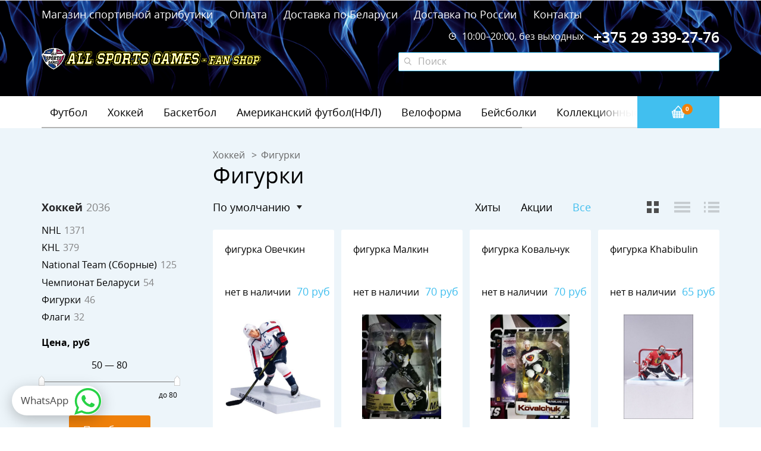

--- FILE ---
content_type: text/html; charset=UTF-8
request_url: https://allsportsgames.by/catalog/figurki
body_size: 15434
content:
<!DOCTYPE HTML>
<html lang="ru">
<head>
	<meta charset="utf-8" />
	<base href="https://allsportsgames.by/"/>
	<title>Фигурки</title>
	<meta http-equiv="X-UA-Compatible" content="IE=edge" />
	<meta name="viewport" content="width=device-width, initial-scale=1, user-scalable=no, maximum-scale=1, minimum-scale=1">
	<meta name="description" content="">
	<meta name="keywords"    content="Фигурки">
	<link rel="canonical" href="https://allsportsgames.by/catalog/figurki"/>		<link rel="next" href="https://allsportsgames.by/catalog/figurki?page=2"/>
	<link rel="shortcut icon" href="favicon.ico" type="image/x-icon" />
	<link rel="icon" href="favicon.ico" type="image/x-icon" />

	<link href="design/allsportsgames/css/fonts.min.css" rel="stylesheet" type="text/css" />
	<link href="design/allsportsgames/css/normalize.min.css" rel="stylesheet" type="text/css" />
			<link href="design/allsportsgames/js/lib/jquery.fancybox/jquery.fancybox.min.css" rel="stylesheet" type="text/css" />
		<link href="design/allsportsgames/js/lib/jquery.formstyler/jquery.formstyler.min.css" rel="stylesheet" type="text/css" />
		<link href="design/allsportsgames/js/lib/jquery.mCustomScrollbar/jquery.mCustomScrollbar.min.css" rel="stylesheet" type="text/css" />
		<link href="design/allsportsgames/js/lib/jquery.slick/slick.min.css" rel="stylesheet" type="text/css" />
		<link href="design/allsportsgames/js/lib/jquery-ui-1.11.4/jquery-ui.min.css" rel="stylesheet" type="text/css" />
		<link href="design/allsportsgames/js/lib/jquery.carouselTicker/carouselTicker.min.css" rel="stylesheet" type="text/css" />
		<link href="design/allsportsgames/css/style.css?26072017" rel="stylesheet" type="text/css" />
	<link href="design/allsportsgames/css/media.css" rel="stylesheet" type="text/css" />
			
	<link href="design/allsportsgames/css/theme-blue.css" rel="stylesheet" type="text/css" />

	<!--[if lt IE 9]>
		<script src="design/allsportsgames/js/html5shiv.min.js" type="text/javascript"></script>
		<script src="design/allsportsgames/js/respond.min.js" type="text/javascript"></script>
	<![endif]-->
	<script>
		var echo = false;
	</script>
  
  <!-- Google Tag Manager -->
<script>(function(w,d,s,l,i){w[l]=w[l]||[];w[l].push({'gtm.start':
new Date().getTime(),event:'gtm.js'});var f=d.getElementsByTagName(s)[0],
j=d.createElement(s),dl=l!='dataLayer'?'&l='+l:'';j.async=true;j.src=
'https://www.googletagmanager.com/gtm.js?id='+i+dl;f.parentNode.insertBefore(j,f);
})(window,document,'script','dataLayer','GTM-596V54T');</script>
<!-- End Google Tag Manager -->

</head>


<body>
 
 <!-- Google Tag Manager (noscript) -->
<noscript><iframe src="https://www.googletagmanager.com/ns.html?id=GTM-596V54T"
height="0" width="0" style="display:none;visibility:hidden"></iframe></noscript>
<!-- End Google Tag Manager (noscript) -->
 
	<!--[if lt IE 10]>
	<div class="browse-happy">
		<div class="wrapper">
			<p class="browse-happy__notice">Мы обнаружили, что вы используете <strong>устаревшую версию</strong> браузера Internet Explorer</p>
			<p class="browse-happy__security">Из соображений безопасности этот сайт поддерживает Internet Explorer версии 10 и выше <br>Кроме того, этот и многие другие сайты могут отображаться <strong>некорректно</strong></p>
			<p class="browse-happy__update">Пожалуйста, обновите свой браузер по этой <a href="http://browsehappy.com/" rel="nofollow" target="_blank">ссылке</a></p>
			<p class="browse-happy__recommend">(мы рекомендуем <a href="http://www.google.com/chrome" rel="nofollow" target="_blank">Google Chrome</a>)</p>
		</div>
	</div>
	<![endif]-->

	<header class="header">
		<div class="header__top top-block js-top-block">
			<div class="wrapper">
				<div class="top-block__content">
					<div class="top-block__nav">
						<ul class="top-nav">
															
																	<li class="top-nav__item">
										<a data-page="1" href="https://allsportsgames.by/" class="top-nav__link">Магазин спортивной атрибутики </a>
									</li>
																							
																	<li class="top-nav__item">
										<a data-page="9" href="https://allsportsgames.by/usloviya-oplaty-i-vozvrata" class="top-nav__link">Оплата</a>
									</li>
																							
																	<li class="top-nav__item">
										<a data-page="3" href="https://allsportsgames.by/dostavka" class="top-nav__link">Доставка по Беларуси</a>
									</li>
																							
																	<li class="top-nav__item">
										<a data-page="10" href="https://allsportsgames.by/dostavka-po-rossii-i-sng" class="top-nav__link">Доставка по России</a>
									</li>
																							
																							
																							
																							
																	<li class="top-nav__item">
										<a data-page="6" href="https://allsportsgames.by/contact" class="top-nav__link">Контакты</a>
									</li>
																					</ul>
					</div>

					<div class="top-block__contacts">
						<div class="top-contacts">
							<a href="tel:+375293392776" class="top-contacts__phone">+375 29 339-27-76</a>
							<span class="top-contacts__schedule">
								<i class="icon icon-schedule"></i> 10:00–20:00, без выходных
							</span>
						</div>
					</div>

					<!--<div class="top-block__account">
						<div class="account-field">
							
															<ul class="account-field__control">
									<li class="account-field__control-item">
										
										
										<a href="https://allsportsgames.by/user/login" class="account-field__control-link">Вход</a>
									</li>
									<li class="account-field__control-item">
										<a href="https://allsportsgames.by/user/register" class="account-field__control-link">Регистрация</a>
										
										
									</li>
								</ul>
													</div>
					</div>-->
				</div>
			</div>
			<button class="top-block__close js-top-block-close"></button>
		</div>

		<div class="header__content">
			<div class="wrapper">
				<div class="header__content-inner">
					<div class="header__top-block-target">
						<button class="top-block__target js-top-block-target"></button>
					</div>
					<div class="header__logo">
													<a href="https://allsportsgames.by/" class="logo">
								<img src="https://allsportsgames.by/design/allsportsgames/images/logo.png" title="" alt="" class="logo__image">
							</a>
												<div class="header__mob-phone">
						<div class="top-contacts top-contacts_mob-header">
						<a href="tel:+375293392776" class="top-contacts__phone">+375 29 339-27-76</a>
						<!--<span class="top-contacts__schedule"><i class="icon icon-schedule"></i> 9:00–19:00, без выходных</span>-->
						</div>
						</div>
					</div>
					<div class="header__search">
						<button type="button" class="header__search-btn js-search-field-target-btn">Поиск</button>
						<div class="search-field js-search-field">
							<button type="button" class="search-field__close js-search-field-close"></button>
							<script type="application/ld+json">
							/*<![CDATA[*/
							{
								"@context" : "http://schema.org",
								"@type" : "WebSite",
								"url" : "https://allsportsgames.by/",
								"potentialAction" : {
									"@type" : "SearchAction",
									"target" : "https://allsportsgames.by/products?keyword={search_term}",
									"query-input" : "required name=search_term"
								}
							}
							/*]]>*/
							</script>
							<form class="search-field__form js-validation-form" action="products">
								<input type="text" class="search-field__input js-search-autocomplete" placeholder="Поиск" name="keyword" value="" required>
								<button type="submit" class="search-field__btn"></button>
							</form>
						</div>
					</div>
					<div class="header__basket">
						<div class="basket-field js-basket-field">
							
	<a href="#" class="basket-field__link">
		<i class="basket-field__icon"></i>
		<span class="basket-field__count js-basket-count">0</span>
	</a>

						</div>
					</div>
				</div>
			</div>
		</div>
		<div class="header__nav js-header-nav">
	<div class="wrapper">
		<div class="header__nav-content">
			<span class="nav-overlay nav-overlay_left js-nav-left"></span>
			<span class="nav-overlay nav-overlay_right js-nav-right"></span>
			<nav class="nav js-nav">
				<ul class="nav__list js-nav-list">
					<li class="nav__item nav__item_mobile">
						<a href="#" class="nav__link js-subnav-link"><span class="nav__link-text">Каталог</span></a>
					</li>
																		<li class="nav__item">
								<a href="https://allsportsgames.by/catalog/futbol" class="nav__link" data-category="11" data-dropdown="11">Футбол</a>
							</li>
																								<li class="nav__item">
								<a href="https://allsportsgames.by/catalog/hokkej" class="nav__link" data-category="13" data-dropdown="13">Хоккей</a>
							</li>
																								<li class="nav__item">
								<a href="https://allsportsgames.by/catalog/basketbol" class="nav__link" data-category="951" data-dropdown="951">Баскетбол</a>
							</li>
																								<li class="nav__item">
								<a href="https://allsportsgames.by/catalog/amerikanskij-futbolnfl" class="nav__link" data-category="1147" data-dropdown="1147">Американский футбол(НФЛ)</a>
							</li>
																								<li class="nav__item">
								<a href="https://allsportsgames.by/catalog/veloforma" class="nav__link" data-category="1632">Велоформа</a>
							</li>
																								<li class="nav__item">
								<a href="https://allsportsgames.by/catalog/bejsbolki-1" class="nav__link" data-category="1633">Бейсболки</a>
							</li>
																								<li class="nav__item">
								<a href="https://allsportsgames.by/catalog/koll" class="nav__link" data-category="1648">Коллекционные значки</a>
							</li>
																								<li class="nav__item">
								<a href="https://allsportsgames.by/catalog/bejsbolmlb" class="nav__link" data-category="1701" data-dropdown="1701">Бейсбол(МЛБ)</a>
							</li>
															</ul>
			</nav>
		</div>
		<div class="subnav-block js-subnav-block">
			<div class="subnav-block__header">
				<div class="subnav-block__title">Каталог</div>
				<button class="subnav-block__close js-subnav-block-close"></button>
			</div>
			<div class="subnav-block__content">
															<div class="subnav-block__item" data-dropdown="11">
							<div class="wrapper">
								<div class="subnav-block__item-title">
									<a href="https://allsportsgames.by/catalog/futbol" class="subnav-block__item-title-link">Футбол <i></i></a>
								</div>
								<div class="subnav">
																		
									
										<div class="subnav__col">
																						<div class="subnav__nav">
												<div class="subnav__nav-title">
													<a href="https://allsportsgames.by/catalog/national-team-sbornye" class="subnav__nav-title-link">National Team (Сборные)</a>
												</div>
											
											</div>
																						<div class="subnav__nav">
												<div class="subnav__nav-title">
													<a href="https://allsportsgames.by/catalog/la-liga-ispaniya" class="subnav__nav-title-link">La Liga (Испания)</a>
												</div>
											
											</div>
																						<div class="subnav__nav">
												<div class="subnav__nav-title">
													<a href="https://allsportsgames.by/catalog/premier-league-angliya" class="subnav__nav-title-link">Premier League (Англия)</a>
												</div>
											
											</div>
																						<div class="subnav__nav">
												<div class="subnav__nav-title">
													<a href="https://allsportsgames.by/catalog/bundesliga-germaniya" class="subnav__nav-title-link">Bundesliga (Германия)</a>
												</div>
											
											</div>
																						<div class="subnav__nav">
												<div class="subnav__nav-title">
													<a href="https://allsportsgames.by/catalog/serie-a-italiya" class="subnav__nav-title-link">Serie A (Италия)</a>
												</div>
											
											</div>
																						<div class="subnav__nav">
												<div class="subnav__nav-title">
													<a href="https://allsportsgames.by/catalog/liga-1-frantsiya" class="subnav__nav-title-link">Liga 1 (Франция)</a>
												</div>
											
											</div>
																						<div class="subnav__nav">
												<div class="subnav__nav-title">
													<a href="https://allsportsgames.by/catalog/mls-ssha" class="subnav__nav-title-link">MLS (США)</a>
												</div>
											
											</div>
																						<div class="subnav__nav">
												<div class="subnav__nav-title">
													<a href="https://allsportsgames.by/catalog/eridivisie-niderlandy" class="subnav__nav-title-link">Eridivisie (Нидерланды)</a>
												</div>
											
											</div>
																					</div>
									
										<div class="subnav__col">
																						<div class="subnav__nav">
												<div class="subnav__nav-title">
													<a href="https://allsportsgames.by/catalog/primeira-liga-portugaliya" class="subnav__nav-title-link">Primeira Liga (Португалия)</a>
												</div>
											
											</div>
																						<div class="subnav__nav">
												<div class="subnav__nav-title">
													<a href="https://allsportsgames.by/catalog/premier-league-rossiya" class="subnav__nav-title-link">Premier League (Россия)</a>
												</div>
											
											</div>
																						<div class="subnav__nav">
												<div class="subnav__nav-title">
													<a href="https://allsportsgames.by/catalog/premiership-shotlandiya" class="subnav__nav-title-link">Premiership (Шотландия)</a>
												</div>
											
											</div>
																						<div class="subnav__nav">
												<div class="subnav__nav-title">
													<a href="https://allsportsgames.by/catalog/primera-division-argentina" class="subnav__nav-title-link">Primera Division (Аргентина)</a>
												</div>
											
											</div>
																						<div class="subnav__nav">
												<div class="subnav__nav-title">
													<a href="https://allsportsgames.by/catalog/serie-a-braziliya" class="subnav__nav-title-link">Serie A (Бразилия)</a>
												</div>
											
											</div>
																						<div class="subnav__nav">
												<div class="subnav__nav-title">
													<a href="https://allsportsgames.by/catalog/primera-division-chili" class="subnav__nav-title-link">Primera Division (Чили)</a>
												</div>
											
											</div>
																						<div class="subnav__nav">
												<div class="subnav__nav-title">
													<a href="https://allsportsgames.by/catalog/primera-division-meksika" class="subnav__nav-title-link">Primera Division (Мексика)</a>
												</div>
											
											</div>
																						<div class="subnav__nav">
												<div class="subnav__nav-title">
													<a href="https://allsportsgames.by/catalog/premier-league-yuzhnaya-afrika" class="subnav__nav-title-link">Premier League (Южная Африка)</a>
												</div>
											
											</div>
																					</div>
									
										<div class="subnav__col">
																						<div class="subnav__nav">
												<div class="subnav__nav-title">
													<a href="https://allsportsgames.by/catalog/-getry" class="subnav__nav-title-link"> Гетры</a>
												</div>
											
											</div>
																						<div class="subnav__nav">
												<div class="subnav__nav-title">
													<a href="https://allsportsgames.by/catalog/znachki" class="subnav__nav-title-link">Значки</a>
												</div>
											
											</div>
																						<div class="subnav__nav">
												<div class="subnav__nav-title">
													<a href="https://allsportsgames.by/catalog/turetskaya-superliga" class="subnav__nav-title-link">Турецкая Суперлига</a>
												</div>
											
											</div>
																						<div class="subnav__nav">
												<div class="subnav__nav-title">
													<a href="https://allsportsgames.by/catalog/vysshaya-liga-belarusi" class="subnav__nav-title-link">Высшая лига Беларуси</a>
												</div>
											
											</div>
																						<div class="subnav__nav">
												<div class="subnav__nav-title">
													<a href="https://allsportsgames.by/catalog/superliga-serbii" class="subnav__nav-title-link">Суперлига Сербии</a>
												</div>
											
											</div>
																						<div class="subnav__nav">
												<div class="subnav__nav-title">
													<a href="https://allsportsgames.by/catalog/figurki-3" class="subnav__nav-title-link">Фигурки</a>
												</div>
											
											</div>
																						<div class="subnav__nav">
												<div class="subnav__nav-title">
													<a href="https://allsportsgames.by/catalog/flagi" class="subnav__nav-title-link">Флаги</a>
												</div>
											
											</div>
																						<div class="subnav__nav">
												<div class="subnav__nav-title">
													<a href="https://allsportsgames.by/catalog/premer-liga-ukrainy" class="subnav__nav-title-link">Премьер-лига Украины</a>
												</div>
											
											</div>
																					</div>
									
										<div class="subnav__col">
																						<div class="subnav__nav">
												<div class="subnav__nav-title">
													<a href="https://allsportsgames.by/catalog/schitki" class="subnav__nav-title-link">Щитки</a>
												</div>
											
											</div>
																						<div class="subnav__nav">
												<div class="subnav__nav-title">
													<a href="https://allsportsgames.by/catalog/myachi" class="subnav__nav-title-link">Мячи</a>
												</div>
											
											</div>
																						<div class="subnav__nav">
												<div class="subnav__nav-title">
													<a href="https://allsportsgames.by/catalog/perchatki-" class="subnav__nav-title-link">Перчатки </a>
												</div>
											
											</div>
																						<div class="subnav__nav">
												<div class="subnav__nav-title">
													<a href="https://allsportsgames.by/catalog/bampybutsy" class="subnav__nav-title-link">Бампы,бутсы</a>
												</div>
											
											</div>
																						<div class="subnav__nav">
												<div class="subnav__nav-title">
													<a href="https://allsportsgames.by/catalog/saudi-arabia" class="subnav__nav-title-link">Saudi Arabia</a>
												</div>
											
											</div>
																						<div class="subnav__nav">
												<div class="subnav__nav-title">
													<a href="https://allsportsgames.by/catalog/china" class="subnav__nav-title-link">China</a>
												</div>
											
											</div>
																						<div class="subnav__nav">
												<div class="subnav__nav-title">
													<a href="https://allsportsgames.by/catalog/super-league-greece" class="subnav__nav-title-link">Super League Greece</a>
												</div>
											
											</div>
																						<div class="subnav__nav">
												<div class="subnav__nav-title">
													<a href="https://allsportsgames.by/catalog/belgium-pro-league-" class="subnav__nav-title-link">Belgium Pro League </a>
												</div>
											
											</div>
																					</div>
																		
								</div>
							</div>
						</div>
																				<div class="subnav-block__item" data-dropdown="13">
							<div class="wrapper">
								<div class="subnav-block__item-title">
									<a href="https://allsportsgames.by/catalog/hokkej" class="subnav-block__item-title-link">Хоккей <i></i></a>
								</div>
								<div class="subnav">
																		
									
										<div class="subnav__col">
																						<div class="subnav__nav">
												<div class="subnav__nav-title">
													<a href="https://allsportsgames.by/catalog/nhl" class="subnav__nav-title-link">NHL</a>
												</div>
											
											</div>
																						<div class="subnav__nav">
												<div class="subnav__nav-title">
													<a href="https://allsportsgames.by/catalog/khl" class="subnav__nav-title-link">KHL</a>
												</div>
											
											</div>
																					</div>
									
										<div class="subnav__col">
																						<div class="subnav__nav">
												<div class="subnav__nav-title">
													<a href="https://allsportsgames.by/catalog/na" class="subnav__nav-title-link">National Team (Сборные)</a>
												</div>
											
											</div>
																						<div class="subnav__nav">
												<div class="subnav__nav-title">
													<a href="https://allsportsgames.by/catalog/chempionat-belarusi" class="subnav__nav-title-link">Чемпионат Беларуси</a>
												</div>
											
											</div>
																					</div>
									
										<div class="subnav__col">
																						<div class="subnav__nav">
												<div class="subnav__nav-title">
													<a href="https://allsportsgames.by/catalog/figurki" class="subnav__nav-title-link">Фигурки</a>
												</div>
											
											</div>
																						<div class="subnav__nav">
												<div class="subnav__nav-title">
													<a href="https://allsportsgames.by/catalog/flagi-2" class="subnav__nav-title-link">Флаги</a>
												</div>
											
											</div>
																					</div>
																		
								</div>
							</div>
						</div>
																				<div class="subnav-block__item" data-dropdown="951">
							<div class="wrapper">
								<div class="subnav-block__item-title">
									<a href="https://allsportsgames.by/catalog/basketbol" class="subnav-block__item-title-link">Баскетбол <i></i></a>
								</div>
								<div class="subnav">
																		
									
										<div class="subnav__col">
																						<div class="subnav__nav">
												<div class="subnav__nav-title">
													<a href="https://allsportsgames.by/catalog/kobe-bryant" class="subnav__nav-title-link">Kobe Bryant</a>
												</div>
											
											</div>
																						<div class="subnav__nav">
												<div class="subnav__nav-title">
													<a href="https://allsportsgames.by/catalog/michael-jordan" class="subnav__nav-title-link">Michael Jordan</a>
												</div>
											
											</div>
																					</div>
									
										<div class="subnav__col">
																						<div class="subnav__nav">
												<div class="subnav__nav-title">
													<a href="https://allsportsgames.by/catalog/forma-basketbolnaya" class="subnav__nav-title-link">Форма баскетбольная</a>
												</div>
											
											</div>
																						<div class="subnav__nav">
												<div class="subnav__nav-title">
													<a href="https://allsportsgames.by/catalog/team-usa" class="subnav__nav-title-link">Team USA</a>
												</div>
											
											</div>
																					</div>
									
										<div class="subnav__col">
																						<div class="subnav__nav">
												<div class="subnav__nav-title">
													<a href="https://allsportsgames.by/catalog/nba" class="subnav__nav-title-link">NBA</a>
												</div>
											
											</div>
																						<div class="subnav__nav">
												<div class="subnav__nav-title">
													<a href="https://allsportsgames.by/catalog/bk-minsk" class="subnav__nav-title-link">БК Минск</a>
												</div>
											
											</div>
																					</div>
																		
								</div>
							</div>
						</div>
																				<div class="subnav-block__item" data-dropdown="1147">
							<div class="wrapper">
								<div class="subnav-block__item-title">
									<a href="https://allsportsgames.by/catalog/amerikanskij-futbolnfl" class="subnav-block__item-title-link">Американский футбол(НФЛ) <i></i></a>
								</div>
								<div class="subnav">
																		
									
										<div class="subnav__col">
																						<div class="subnav__nav">
												<div class="subnav__nav-title">
													<a href="https://allsportsgames.by/catalog/nfl" class="subnav__nav-title-link">NFL</a>
												</div>
											
											</div>
																					</div>
																		
								</div>
							</div>
						</div>
																				<div class="subnav-block__item">
							<div class="wrapper">
								<div class="subnav-block__item-title">
									<a href="https://allsportsgames.by/catalog/veloforma" class="subnav-block__item-title-link">Велоформа</a>
								</div>
							</div>
						</div>
																				<div class="subnav-block__item">
							<div class="wrapper">
								<div class="subnav-block__item-title">
									<a href="https://allsportsgames.by/catalog/bejsbolki-1" class="subnav-block__item-title-link">Бейсболки</a>
								</div>
							</div>
						</div>
																				<div class="subnav-block__item">
							<div class="wrapper">
								<div class="subnav-block__item-title">
									<a href="https://allsportsgames.by/catalog/koll" class="subnav-block__item-title-link">Коллекционные значки</a>
								</div>
							</div>
						</div>
																				<div class="subnav-block__item" data-dropdown="1701">
							<div class="wrapper">
								<div class="subnav-block__item-title">
									<a href="https://allsportsgames.by/catalog/bejsbolmlb" class="subnav-block__item-title-link">Бейсбол(МЛБ) <i></i></a>
								</div>
								<div class="subnav">
																		
									
										<div class="subnav__col">
																						<div class="subnav__nav">
												<div class="subnav__nav-title">
													<a href="https://allsportsgames.by/catalog/mlb" class="subnav__nav-title-link">MLB</a>
												</div>
											
											</div>
																					</div>
																		
								</div>
							</div>
						</div>
												</div>
		</div>
	</div>
</div>


	</header>

	

	


<section class="section section_bg section_catalog">
	<div class="catalog-header-mob">
		<div class="catalog-header-mob__field">
							<button type="button" class="catalog-header-mob__link catalog-header-mob__link_back a js-sidebar-nav-block-link"><span class="catalog-header-mob__link-text">Хоккей</span></button>
					</div>
		<div class="catalog-header-mob__field">
			<button type="button" class="catalog-header-mob__link a js-sidebar-filter-block-link">
				<span class="catalog-header-mob__link-text">Сортировать</span>
			</button>
		</div>
	</div>

	<div class="wrapper">
		<div class="page-header">
			<div class="breadcrumbs" itemscope="" itemtype="http://schema.org/BreadcrumbList">
															<div class="breadcrumbs__item">
															<a class="breadcrumbs__link" href="https://allsportsgames.by/catalog/hokkej" itemscope="" itemprop="itemListElement" itemtype="http://schema.org/ListItem">
									<span itemprop="name">Хоккей</span>
								</a>
													</div>
											<div class="breadcrumbs__item">
															Фигурки
													</div>
																	</div>
							<h1 class="page-title">Фигурки </h1>
					</div>

		<div class="page-wrapper js-page-wrapper">
			<div class="page-sidebar js-page-sidebar">
				
													

									<div class="sidebar-nav-block js-sidebar-nav-block">
						<button type="button" class="sidebar-nav-block__close close js-sidebar-nav-block-close"></button>
						<div class="sidebar-nav-block__content">
							<div class="sidebar-nav">
								<div class="sidebar-nav__header">
									<span class="sidebar-nav__text">Хоккей</span><span class="sidebar-nav__count">2036</span>
																	</div>

								<ul class="sidebar-nav__list">
																													<li class="sidebar-nav__list-item">
											<a href="https://allsportsgames.by/catalog/nhl" class="sidebar-nav__list-link">
												<span class="sidebar-nav__text">NHL</span><span class="sidebar-nav__count">1371</span>
																							</a>
										</li>
																																							<li class="sidebar-nav__list-item">
											<a href="https://allsportsgames.by/catalog/khl" class="sidebar-nav__list-link">
												<span class="sidebar-nav__text">KHL</span><span class="sidebar-nav__count">379</span>
																							</a>
										</li>
																																							<li class="sidebar-nav__list-item">
											<a href="https://allsportsgames.by/catalog/na" class="sidebar-nav__list-link">
												<span class="sidebar-nav__text">National Team (Сборные)</span><span class="sidebar-nav__count">125</span>
																							</a>
										</li>
																																							<li class="sidebar-nav__list-item">
											<a href="https://allsportsgames.by/catalog/chempionat-belarusi" class="sidebar-nav__list-link">
												<span class="sidebar-nav__text">Чемпионат Беларуси</span><span class="sidebar-nav__count">54</span>
																							</a>
										</li>
																																							<li class="sidebar-nav__list-item">
											<a href="https://allsportsgames.by/catalog/figurki" class="sidebar-nav__list-link">
												<span class="sidebar-nav__text">Фигурки</span><span class="sidebar-nav__count">46</span>
																							</a>
										</li>
																																							<li class="sidebar-nav__list-item">
											<a href="https://allsportsgames.by/catalog/flagi-2" class="sidebar-nav__list-link">
												<span class="sidebar-nav__text">Флаги</span><span class="sidebar-nav__count">32</span>
																							</a>
										</li>
																											</ul>

							</div>
						</div>
					</div>
				
					<div class="sidebar-filter-block js-sidebar-filter-block">
	<button type="button" class="sidebar-filter-block__close close js-sidebar-filter-block-close"></button>
	<div class="sidebar-filter-block__content">
		<div class="sidebar-filter">
			<div class="sidebar-filter__header">
									<div class="sidebar-filter__section sidebar-filter__section_category">
						<div class="filter-category js-filter-category">
															<a href="/catalog/figurki?type=featured" class="filter-category__link js-filter-category-link">Хиты</a>
																						<a href="/catalog/figurki?type=actions" class="filter-category__link js-filter-category-link">Акции</a>
																						<button class="filter-category__link js-filter-category-link is-active">Все</button>
													</div>
					</div>
				
				<div class="sidebar-filter__section sidebar-filter__section_sort">
					<div class="filter filter_mob-fix js-filter-sort-section">

						
						<div class="filter__header">
							<span class="filter__title">Сортировать</span>
							<span class="filter__header-info js-filter-sort-section-info">по умолчанию</span>
						</div>

						<div class="filter__content">
							<button type="button" class="filter__content-close close"></button>
							<div class="filter__content-inner">
								<div class="filter-sort js-filter-sort">
									<div class="filter-sort__title">по умолчанию</div>
									<div class="filter-sort__dropdown">
																					<div class="filter-sort__dropdown-item">
												<a href="/catalog/figurki?sort=position" class="filter-sort__dropdown-link is-active">по умолчанию</a>
											</div>
																					<div class="filter-sort__dropdown-item">
												<a href="/catalog/figurki?sort=name" class="filter-sort__dropdown-link">по названию</a>
											</div>
																					<div class="filter-sort__dropdown-item">
												<a href="/catalog/figurki?sort=cheap" class="filter-sort__dropdown-link">по цене, сначала дешевые</a>
											</div>
																					<div class="filter-sort__dropdown-item">
												<a href="/catalog/figurki?sort=expensive" class="filter-sort__dropdown-link">по цене, сначала дорогие</a>
											</div>
																			</div>
								</div>
							</div>
						</div>

					</div>
				</div>
			</div>

			<form id="filter" action="https://allsportsgames.by/catalog/figurki" method="get" class="js-filter-form">


				
				
					<div class="sidebar-filter__section">
						<div class="filter filter_mob-fix js-filter-price-section">
							<div class="filter__header">
								<span class="filter__title">Цена<span class="mobile-hidden">, руб</span></span>
								<span class="filter__header-info js-filter-price-section-info">
									от <span class="js-filter-price-section-info-min">50</span>
									до <span class="js-filter-price-section-info-max">80</span> руб
								</span>
							</div>
							<div class="filter__content">
								<button type="button" class="filter__content-close close"></button>
								<div class="filter__content-inner">
									<div class="filter-range js-filter-price">
										<div class="filter-range__val">
											<span class="filter-range__val-min js-filter-price-min"></span>
											<span class="filter-range__val-line">—</span>
											<span class="filter-range__val-max js-filter-price-max"></span>
										</div>
										<div class="filter-range__content">
											<div class="filter-range__main">
												<div class="range js-filter-price-range" data-min="50" data-max="80" data-values="[50, 80]" data-step="1"></div>
											</div>
											<span class="filter-range__content-min">от 50</span>
											<span class="filter-range__content-max">до 80</span>
										</div>
										<input class="js-filter-input-price-min" type="hidden" name="min_price" value="50">
										<input class="js-filter-input-price-max" type="hidden" name="max_price" value="80">
									</div>
								</div>
							</div>
						</div>
					</div>
								
				
				<a href="#" class="sidebar-filter__tooltip js-sidebar-filter-tooltip">
					Показать<br>
<span class="js-sidebar-filter-tooltip-count">46</span> товаров

				</a>
				<div class="align-center">
					<button class="btn" type="submit">Подобрать</button>
				</div>

			</form>
		</div>
	</div>

	<div class="sidebar-filter-block__footer">
		<a href="#" class="btn btn_border js-sidebar-filter-tooltip">
			Показать<br>
<span class="js-sidebar-filter-tooltip-count">46</span> товаров

		</a>
	</div>
</div>

			</div>

			<div class="page-content">
				<div class="page-content__inner">
					<div class="catalog-header">
						<div class="catalog-header__view-control">
							<div class="catalog-view-control">
								<button class="catalog-view-control__link catalog-view-control__link_grid js-catalog-view-grid is-active"></button>
								<button class="catalog-view-control__link catalog-view-control__link_hrz js-catalog-view-hrz"></button>
								<button class="catalog-view-control__link catalog-view-control__link_list js-catalog-view-list"></button>
							</div>
						</div>
					</div>

					<div class="catalog js-catalog">
												<div class="catalog__item js-catalog-item">
								<div class="cart js-cart">
		<div class="cart__inner">
			<div class="cart__content">
				<h3 class="cart__title">
					<a href="https://allsportsgames.by/products/figurka-ovechkin-11" class="cart__title-link">фигурка Овечкин</a>
				</h3>
				<div class="cart__meta">
									</div>
				<div class="cart__description"></div>
			</div>
			<div class="cart__price-field">
				<div class="cart__price-field-content">
                 							<small>нет в наличии</small>
																<span class="cart__price">70 руб</span>
														</div>
							</div>
			<div class="cart__image-field">
									<a href="https://allsportsgames.by/products/figurka-ovechkin-11" class="cart__image-link">
													<img src="[data-uri]" data-echo="https://allsportsgames.by/files/products/i3_56.600x600.jpg?83ae5ddf77447214104e40e9df5caca1" alt="фигурка Овечкин" class="cart__imgae js-cart-image">
											</a>
				                			</div>
			
							

					</div>
	</div>

						</div>
												<div class="catalog__item js-catalog-item">
								<div class="cart js-cart">
		<div class="cart__inner">
			<div class="cart__content">
				<h3 class="cart__title">
					<a href="https://allsportsgames.by/products/figurka-malkin" class="cart__title-link">фигурка Малкин</a>
				</h3>
				<div class="cart__meta">
									</div>
				<div class="cart__description"></div>
			</div>
			<div class="cart__price-field">
				<div class="cart__price-field-content">
                 							<small>нет в наличии</small>
																<span class="cart__price">70 руб</span>
														</div>
							</div>
			<div class="cart__image-field">
									<a href="https://allsportsgames.by/products/figurka-malkin" class="cart__image-link">
													<img src="[data-uri]" data-echo="https://allsportsgames.by/files/products/96_5.600x600.jpg?ddb51df5f1031a8371bc1fb40469bf69" alt="фигурка Малкин" class="cart__imgae js-cart-image">
											</a>
				                			</div>
			
							

					</div>
	</div>

						</div>
												<div class="catalog__item js-catalog-item">
								<div class="cart js-cart">
		<div class="cart__inner">
			<div class="cart__content">
				<h3 class="cart__title">
					<a href="https://allsportsgames.by/products/figurka-kovalchuk" class="cart__title-link">фигурка Ковальчук</a>
				</h3>
				<div class="cart__meta">
									</div>
				<div class="cart__description"></div>
			</div>
			<div class="cart__price-field">
				<div class="cart__price-field-content">
                 							<small>нет в наличии</small>
																<span class="cart__price">70 руб</span>
														</div>
							</div>
			<div class="cart__image-field">
									<a href="https://allsportsgames.by/products/figurka-kovalchuk" class="cart__image-link">
													<img src="[data-uri]" data-echo="https://allsportsgames.by/files/products/94_4.600x600.jpg?f5d28da9de573e0adcced1a8157564d9" alt="фигурка Ковальчук" class="cart__imgae js-cart-image">
											</a>
				                			</div>
			
							

					</div>
	</div>

						</div>
												<div class="catalog__item js-catalog-item">
								<div class="cart js-cart">
		<div class="cart__inner">
			<div class="cart__content">
				<h3 class="cart__title">
					<a href="https://allsportsgames.by/products/figurka-khabibulinnet-v-nalichii-3" class="cart__title-link">фигурка Khabibulin</a>
				</h3>
				<div class="cart__meta">
									</div>
				<div class="cart__description"></div>
			</div>
			<div class="cart__price-field">
				<div class="cart__price-field-content">
                 							<small>нет в наличии</small>
																<span class="cart__price">65 руб</span>
														</div>
							</div>
			<div class="cart__image-field">
									<a href="https://allsportsgames.by/products/figurka-khabibulinnet-v-nalichii-3" class="cart__image-link">
													<img src="[data-uri]" data-echo="https://allsportsgames.by/files/products/image29_2.600x600.jpg?7190df520c7163fdedb321e271ebea8e" alt="фигурка Khabibulin" class="cart__imgae js-cart-image">
											</a>
				                			</div>
			
							

					</div>
	</div>

						</div>
												<div class="catalog__item js-catalog-item">
								<div class="cart js-cart">
		<div class="cart__inner">
			<div class="cart__content">
				<h3 class="cart__title">
					<a href="https://allsportsgames.by/products/figurka-don-cherry" class="cart__title-link">фигурка Don Cherry</a>
				</h3>
				<div class="cart__meta">
									</div>
				<div class="cart__description"></div>
			</div>
			<div class="cart__price-field">
				<div class="cart__price-field-content">
                 												<span class="cart__price">80 руб</span>
														</div>
							</div>
			<div class="cart__image-field">
									<a href="https://allsportsgames.by/products/figurka-don-cherry" class="cart__image-link">
													<img src="[data-uri]" data-echo="https://allsportsgames.by/files/products/don.600x600.jpg?cce8780d33e926fb01fa5e1494a740d3" alt="фигурка Don Cherry" class="cart__imgae js-cart-image">
											</a>
				                			</div>
			
															<form action="https://allsportsgames.by/cart" class="js-cart-basket-submit">
					<input type="hidden" name="variant" value="4846">
					<div class="cart__btn-field">
						<button type="submit" class="btn basket-btn cart__btn js-cart-basket-btn">
							<span>В корзину</span>
							<span class="in-cart">В корзине</span>
						</button>
					</div>
				</form>
					</div>
	</div>

						</div>
												<div class="catalog__item js-catalog-item">
								<div class="cart js-cart">
		<div class="cart__inner">
			<div class="cart__content">
				<h3 class="cart__title">
					<a href="https://allsportsgames.by/products/figurka-crosby-3" class="cart__title-link">фигурка Crosby</a>
				</h3>
				<div class="cart__meta">
									</div>
				<div class="cart__description"></div>
			</div>
			<div class="cart__price-field">
				<div class="cart__price-field-content">
                 							<small>нет в наличии</small>
																<span class="cart__price">65 руб</span>
														</div>
							</div>
			<div class="cart__image-field">
									<a href="https://allsportsgames.by/products/figurka-crosby-3" class="cart__image-link">
													<img src="[data-uri]" data-echo="https://allsportsgames.by/files/products/_12.600x600.jpg?f2cfe48419f571e40c8e7e3a4d3cf467" alt="фигурка Crosby" class="cart__imgae js-cart-image">
											</a>
				                			</div>
			
							

					</div>
	</div>

						</div>
												<div class="catalog__item js-catalog-item">
								<div class="cart js-cart">
		<div class="cart__inner">
			<div class="cart__content">
				<h3 class="cart__title">
					<a href="https://allsportsgames.by/products/figurka-gretzky-9" class="cart__title-link">фигурка Gretzky</a>
				</h3>
				<div class="cart__meta">
									</div>
				<div class="cart__description"></div>
			</div>
			<div class="cart__price-field">
				<div class="cart__price-field-content">
                 							<small>нет в наличии</small>
																<span class="cart__price">65 руб</span>
														</div>
							</div>
			<div class="cart__image-field">
									<a href="https://allsportsgames.by/products/figurka-gretzky-9" class="cart__image-link">
													<img src="[data-uri]" data-echo="https://allsportsgames.by/files/products/4_1.600x600.jpg?ca8b7e70b0756195d3d05dbf439497a7" alt="фигурка Gretzky" class="cart__imgae js-cart-image">
											</a>
				                			</div>
			
							

					</div>
	</div>

						</div>
												<div class="catalog__item js-catalog-item">
								<div class="cart js-cart">
		<div class="cart__inner">
			<div class="cart__content">
				<h3 class="cart__title">
					<a href="https://allsportsgames.by/products/figurka-messier" class="cart__title-link">фигурка Messier</a>
				</h3>
				<div class="cart__meta">
									</div>
				<div class="cart__description"></div>
			</div>
			<div class="cart__price-field">
				<div class="cart__price-field-content">
                 							<small>нет в наличии</small>
																<span class="cart__price">55 руб</span>
														</div>
							</div>
			<div class="cart__image-field">
									<a href="https://allsportsgames.by/products/figurka-messier" class="cart__image-link">
													<img src="[data-uri]" data-echo="https://allsportsgames.by/files/products/f-2.600x600.jpg?aaf9a2aa22528c39d359925b8c7237c5" alt="фигурка Messier" class="cart__imgae js-cart-image">
											</a>
				                			</div>
			
							

					</div>
	</div>

						</div>
												<div class="catalog__item js-catalog-item">
								<div class="cart js-cart">
		<div class="cart__inner">
			<div class="cart__content">
				<h3 class="cart__title">
					<a href="https://allsportsgames.by/products/figurka-bower" class="cart__title-link">фигурка Bower</a>
				</h3>
				<div class="cart__meta">
									</div>
				<div class="cart__description"></div>
			</div>
			<div class="cart__price-field">
				<div class="cart__price-field-content">
                 							<small>нет в наличии</small>
																<span class="cart__price">65 руб</span>
														</div>
							</div>
			<div class="cart__image-field">
									<a href="https://allsportsgames.by/products/figurka-bower" class="cart__image-link">
													<img src="[data-uri]" data-echo="https://allsportsgames.by/files/products/f-1.600x600.jpg?2a98843630b64ffac819bc566599f4da" alt="фигурка Bower" class="cart__imgae js-cart-image">
											</a>
				                			</div>
			
							

					</div>
	</div>

						</div>
												<div class="catalog__item js-catalog-item">
								<div class="cart js-cart">
		<div class="cart__inner">
			<div class="cart__content">
				<h3 class="cart__title">
					<a href="https://allsportsgames.by/products/figurka-bertisbornaya-italii-119sm" class="cart__title-link">фигурка Берти,сборная Италии 11*9см.</a>
				</h3>
				<div class="cart__meta">
									</div>
				<div class="cart__description"></div>
			</div>
			<div class="cart__price-field">
				<div class="cart__price-field-content">
                 												<span class="cart__price">50 руб</span>
														</div>
							</div>
			<div class="cart__image-field">
									<a href="https://allsportsgames.by/products/figurka-bertisbornaya-italii-119sm" class="cart__image-link">
													<img src="[data-uri]" data-echo="https://allsportsgames.by/files/products/IMG_20250815_162501.600x600.jpg?11a0b003bd0c02c86135fd7a13bc106b" alt="фигурка Берти,сборная Италии 11*9см." class="cart__imgae js-cart-image">
											</a>
				                			</div>
							<div class="cart__imgae-slider-field">
					<div class="cart__imgae-slider js-cart-thumbs">
													<div class="cart__imgae-slider-item js-cart-thumb is-active">
								<img src="[data-uri]" data-echo="https://allsportsgames.by/files/products/IMG_20250815_162501.600x600.jpg?11a0b003bd0c02c86135fd7a13bc106b" alt="фигурка Берти,сборная Италии 11*9см." class="cart__imgae-slider-image js-cart-thumb-img">
							</div>
													<div class="cart__imgae-slider-item js-cart-thumb">
								<img src="[data-uri]" data-echo="https://allsportsgames.by/files/products/IMG_20250815_162444.600x600.jpg?577cf4a597b61ede42238d06f5bff682" alt="фигурка Берти,сборная Италии 11*9см." class="cart__imgae-slider-image js-cart-thumb-img">
							</div>
											</div>
				</div>
			
															<form action="https://allsportsgames.by/cart" class="js-cart-basket-submit">
					<input type="hidden" name="variant" value="1790">
					<div class="cart__btn-field">
						<button type="submit" class="btn basket-btn cart__btn js-cart-basket-btn">
							<span>В корзину</span>
							<span class="in-cart">В корзине</span>
						</button>
					</div>
				</form>
					</div>
	</div>

						</div>
												<div class="catalog__item js-catalog-item">
								<div class="cart js-cart">
		<div class="cart__inner">
			<div class="cart__content">
				<h3 class="cart__title">
					<a href="https://allsportsgames.by/products/figurka-fleury-calgary-flames" class="cart__title-link">фигурка Fleury  Calgary Flames</a>
				</h3>
				<div class="cart__meta">
									</div>
				<div class="cart__description"></div>
			</div>
			<div class="cart__price-field">
				<div class="cart__price-field-content">
                 							<small>нет в наличии</small>
																<span class="cart__price">65 руб</span>
														</div>
							</div>
			<div class="cart__image-field">
									<a href="https://allsportsgames.by/products/figurka-fleury-calgary-flames" class="cart__image-link">
													<img src="[data-uri]" data-echo="https://allsportsgames.by/files/products/p61115-172537.600x600.jpg?8c0a178a4da1a592ca9a3b17e3074c91" alt="фигурка Fleury  Calgary Flames" class="cart__imgae js-cart-image">
											</a>
				                			</div>
			
							

					</div>
	</div>

						</div>
												<div class="catalog__item js-catalog-item">
								<div class="cart js-cart">
		<div class="cart__inner">
			<div class="cart__content">
				<h3 class="cart__title">
					<a href="https://allsportsgames.by/products/figurka-stamkos-tampa-bay-lightning" class="cart__title-link">фигурка Stamkos  Tampa Bay Lightning</a>
				</h3>
				<div class="cart__meta">
									</div>
				<div class="cart__description"></div>
			</div>
			<div class="cart__price-field">
				<div class="cart__price-field-content">
                 							<small>нет в наличии</small>
																<span class="cart__price">70 руб</span>
														</div>
							</div>
			<div class="cart__image-field">
									<a href="https://allsportsgames.by/products/figurka-stamkos-tampa-bay-lightning" class="cart__image-link">
													<img src="[data-uri]" data-echo="https://allsportsgames.by/files/products/p61115-172204.600x600.jpg?e55aad7ce20cc6e56ade436c7d9855bc" alt="фигурка Stamkos  Tampa Bay Lightning" class="cart__imgae js-cart-image">
											</a>
				                			</div>
			
							

					</div>
	</div>

						</div>
												<div class="catalog__item js-catalog-item">
								<div class="cart js-cart">
		<div class="cart__inner">
			<div class="cart__content">
				<h3 class="cart__title">
					<a href="https://allsportsgames.by/products/figurka-mansinisbornaya-italii-810sm" class="cart__title-link">фигурка Мансини,сборная Италии 8*10см.</a>
				</h3>
				<div class="cart__meta">
											<a href="https://allsportsgames.by/products/figurka-mansinisbornaya-italii-810sm#comments" class="comment-link cart__comment-link">1</a>
									</div>
				<div class="cart__description"></div>
			</div>
			<div class="cart__price-field">
				<div class="cart__price-field-content">
                 												<span class="cart__price">50 руб</span>
														</div>
							</div>
			<div class="cart__image-field">
									<a href="https://allsportsgames.by/products/figurka-mansinisbornaya-italii-810sm" class="cart__image-link">
													<img src="[data-uri]" data-echo="https://allsportsgames.by/files/products/IMG_20250815_162530.600x600.jpg?296c25d0e0c26b9538ff9d500fbf5731" alt="фигурка Мансини,сборная Италии 8*10см." class="cart__imgae js-cart-image">
											</a>
				                			</div>
							<div class="cart__imgae-slider-field">
					<div class="cart__imgae-slider js-cart-thumbs">
													<div class="cart__imgae-slider-item js-cart-thumb is-active">
								<img src="[data-uri]" data-echo="https://allsportsgames.by/files/products/IMG_20250815_162530.600x600.jpg?296c25d0e0c26b9538ff9d500fbf5731" alt="фигурка Мансини,сборная Италии 8*10см." class="cart__imgae-slider-image js-cart-thumb-img">
							</div>
													<div class="cart__imgae-slider-item js-cart-thumb">
								<img src="[data-uri]" data-echo="https://allsportsgames.by/files/products/IMG_20250815_162517.600x600.jpg?b87d157894bcfc55f2dba1b6c00ad8a4" alt="фигурка Мансини,сборная Италии 8*10см." class="cart__imgae-slider-image js-cart-thumb-img">
							</div>
											</div>
				</div>
			
															<form action="https://allsportsgames.by/cart" class="js-cart-basket-submit">
					<input type="hidden" name="variant" value="4486">
					<div class="cart__btn-field">
						<button type="submit" class="btn basket-btn cart__btn js-cart-basket-btn">
							<span>В корзину</span>
							<span class="in-cart">В корзине</span>
						</button>
					</div>
				</form>
					</div>
	</div>

						</div>
												<div class="catalog__item js-catalog-item">
								<div class="cart js-cart">
		<div class="cart__inner">
			<div class="cart__content">
				<h3 class="cart__title">
					<a href="https://allsportsgames.by/products/figurka-getzlaf" class="cart__title-link">фигурка Getzlaf</a>
				</h3>
				<div class="cart__meta">
									</div>
				<div class="cart__description"></div>
			</div>
			<div class="cart__price-field">
				<div class="cart__price-field-content">
                 							<small>нет в наличии</small>
																<span class="cart__price">65 руб</span>
														</div>
							</div>
			<div class="cart__image-field">
									<a href="https://allsportsgames.by/products/figurka-getzlaf" class="cart__image-link">
													<img src="[data-uri]" data-echo="https://allsportsgames.by/files/products/f-3.600x600.jpg?fb07ce18648f13c48540ced99fbaf532" alt="фигурка Getzlaf" class="cart__imgae js-cart-image">
											</a>
				                			</div>
			
							

					</div>
	</div>

						</div>
												<div class="catalog__item js-catalog-item">
								<div class="cart js-cart">
		<div class="cart__inner">
			<div class="cart__content">
				<h3 class="cart__title">
					<a href="https://allsportsgames.by/products/figurka-robinson-montreal-canadiens-15sm" class="cart__title-link">фигурка Robinson  Montreal Canadiens 15см</a>
				</h3>
				<div class="cart__meta">
											<a href="https://allsportsgames.by/products/figurka-robinson-montreal-canadiens-15sm#comments" class="comment-link cart__comment-link">1</a>
									</div>
				<div class="cart__description"></div>
			</div>
			<div class="cart__price-field">
				<div class="cart__price-field-content">
                 							<small>нет в наличии</small>
																<span class="cart__price">65 руб</span>
														</div>
							</div>
			<div class="cart__image-field">
									<a href="https://allsportsgames.by/products/figurka-robinson-montreal-canadiens-15sm" class="cart__image-link">
													<img src="[data-uri]" data-echo="https://allsportsgames.by/files/products/p61115-172254.600x600.jpg?144a71b053c6eebf2b8f53a96ca52113" alt="фигурка Robinson  Montreal Canadiens 15см" class="cart__imgae js-cart-image">
											</a>
				                			</div>
			
							

					</div>
	</div>

						</div>
												<div class="catalog__item js-catalog-item">
								<div class="cart js-cart">
		<div class="cart__inner">
			<div class="cart__content">
				<h3 class="cart__title">
					<a href="https://allsportsgames.by/products/figurka-karnevalenapoli-119sm" class="cart__title-link">фигурка Карневале,Наполи 11*9см</a>
				</h3>
				<div class="cart__meta">
									</div>
				<div class="cart__description"></div>
			</div>
			<div class="cart__price-field">
				<div class="cart__price-field-content">
                 												<span class="cart__price">50 руб</span>
														</div>
							</div>
			<div class="cart__image-field">
									<a href="https://allsportsgames.by/products/figurka-karnevalenapoli-119sm" class="cart__image-link">
													<img src="[data-uri]" data-echo="https://allsportsgames.by/files/products/IMG_20250815_162620.600x600.jpg?23f0d97b0b8e2081836c380226c1c288" alt="фигурка Карневале,Наполи 11*9см" class="cart__imgae js-cart-image">
											</a>
				                			</div>
							<div class="cart__imgae-slider-field">
					<div class="cart__imgae-slider js-cart-thumbs">
													<div class="cart__imgae-slider-item js-cart-thumb is-active">
								<img src="[data-uri]" data-echo="https://allsportsgames.by/files/products/IMG_20250815_162620.600x600.jpg?23f0d97b0b8e2081836c380226c1c288" alt="фигурка Карневале,Наполи 11*9см" class="cart__imgae-slider-image js-cart-thumb-img">
							</div>
													<div class="cart__imgae-slider-item js-cart-thumb">
								<img src="[data-uri]" data-echo="https://allsportsgames.by/files/products/IMG_20250815_162601.600x600.jpg?38668e4a23f905997818390e61b74ded" alt="фигурка Карневале,Наполи 11*9см" class="cart__imgae-slider-image js-cart-thumb-img">
							</div>
											</div>
				</div>
			
															<form action="https://allsportsgames.by/cart" class="js-cart-basket-submit">
					<input type="hidden" name="variant" value="1788">
					<div class="cart__btn-field">
						<button type="submit" class="btn basket-btn cart__btn js-cart-basket-btn">
							<span>В корзину</span>
							<span class="in-cart">В корзине</span>
						</button>
					</div>
				</form>
					</div>
	</div>

						</div>
												<div class="catalog__item js-catalog-item">
								<div class="cart js-cart">
		<div class="cart__inner">
			<div class="cart__content">
				<h3 class="cart__title">
					<a href="https://allsportsgames.by/products/figurka-greguchchilatsio-119sm" class="cart__title-link">фигурка Грегуччи,Лацио 11*9см.</a>
				</h3>
				<div class="cart__meta">
									</div>
				<div class="cart__description"></div>
			</div>
			<div class="cart__price-field">
				<div class="cart__price-field-content">
                 												<span class="cart__price">50 руб</span>
														</div>
							</div>
			<div class="cart__image-field">
									<a href="https://allsportsgames.by/products/figurka-greguchchilatsio-119sm" class="cart__image-link">
													<img src="[data-uri]" data-echo="https://allsportsgames.by/files/products/IMG_20250815_162730.600x600.jpg?2dc8cfea6ef9b933bb3f9fdd4fbfde05" alt="фигурка Грегуччи,Лацио 11*9см." class="cart__imgae js-cart-image">
											</a>
				                			</div>
							<div class="cart__imgae-slider-field">
					<div class="cart__imgae-slider js-cart-thumbs">
													<div class="cart__imgae-slider-item js-cart-thumb is-active">
								<img src="[data-uri]" data-echo="https://allsportsgames.by/files/products/IMG_20250815_162730.600x600.jpg?2dc8cfea6ef9b933bb3f9fdd4fbfde05" alt="фигурка Грегуччи,Лацио 11*9см." class="cart__imgae-slider-image js-cart-thumb-img">
							</div>
													<div class="cart__imgae-slider-item js-cart-thumb">
								<img src="[data-uri]" data-echo="https://allsportsgames.by/files/products/IMG_20250815_174952.600x600.jpg?578da6c5282028e1718b830a1a480e83" alt="фигурка Грегуччи,Лацио 11*9см." class="cart__imgae-slider-image js-cart-thumb-img">
							</div>
											</div>
				</div>
			
															<form action="https://allsportsgames.by/cart" class="js-cart-basket-submit">
					<input type="hidden" name="variant" value="1786">
					<div class="cart__btn-field">
						<button type="submit" class="btn basket-btn cart__btn js-cart-basket-btn">
							<span>В корзину</span>
							<span class="in-cart">В корзине</span>
						</button>
					</div>
				</form>
					</div>
	</div>

						</div>
												<div class="catalog__item js-catalog-item">
								<div class="cart js-cart">
		<div class="cart__inner">
			<div class="cart__content">
				<h3 class="cart__title">
					<a href="https://allsportsgames.by/products/figurka-clark-toronto-maple-leafs" class="cart__title-link">фигурка Clark  Toronto Maple Leafs</a>
				</h3>
				<div class="cart__meta">
									</div>
				<div class="cart__description"></div>
			</div>
			<div class="cart__price-field">
				<div class="cart__price-field-content">
                 							<small>нет в наличии</small>
																<span class="cart__price">65 руб</span>
														</div>
							</div>
			<div class="cart__image-field">
									<a href="https://allsportsgames.by/products/figurka-clark-toronto-maple-leafs" class="cart__image-link">
													<img src="[data-uri]" data-echo="https://allsportsgames.by/files/products/p61115-172119.600x600.jpg?d949f090e8d33e6c038243c7cf3086ac" alt="фигурка Clark  Toronto Maple Leafs" class="cart__imgae js-cart-image">
											</a>
				                			</div>
			
							

					</div>
	</div>

						</div>
												<div class="catalog__item js-catalog-item">
								<div class="cart js-cart">
		<div class="cart__inner">
			<div class="cart__content">
				<h3 class="cart__title">
					<a href="https://allsportsgames.by/products/figurka-toews-chicago-blackhawks" class="cart__title-link">фигурка Toews (Chicago Blackhawks)</a>
				</h3>
				<div class="cart__meta">
									</div>
				<div class="cart__description"></div>
			</div>
			<div class="cart__price-field">
				<div class="cart__price-field-content">
                 							<small>нет в наличии</small>
																<span class="cart__price">65 руб</span>
														</div>
							</div>
			<div class="cart__image-field">
									<a href="https://allsportsgames.by/products/figurka-toews-chicago-blackhawks" class="cart__image-link">
													<img src="[data-uri]" data-echo="https://allsportsgames.by/files/products/p61115-171349.600x600.jpg?8c3455c2e92cf1625e149d7ec9bae0d3" alt="фигурка Toews (Chicago Blackhawks)" class="cart__imgae js-cart-image">
											</a>
				                			</div>
			
							

					</div>
	</div>

						</div>
												<div class="catalog__item js-catalog-item">
								<div class="cart js-cart">
		<div class="cart__inner">
			<div class="cart__content">
				<h3 class="cart__title">
					<a href="https://allsportsgames.by/products/figurka-ovechkin-5" class="cart__title-link">фигурка Овечкин</a>
				</h3>
				<div class="cart__meta">
									</div>
				<div class="cart__description"></div>
			</div>
			<div class="cart__price-field">
				<div class="cart__price-field-content">
                 							<small>нет в наличии</small>
																<span class="cart__price">70 руб</span>
														</div>
							</div>
			<div class="cart__image-field">
									<a href="https://allsportsgames.by/products/figurka-ovechkin-5" class="cart__image-link">
													<img src="[data-uri]" data-echo="https://allsportsgames.by/files/products/99_4.600x600.jpg?83b626dbb39a2f3ca1975a10ec57013b" alt="фигурка Овечкин" class="cart__imgae js-cart-image">
											</a>
				                			</div>
			
							

					</div>
	</div>

						</div>
												<div class="catalog__item js-catalog-item">
								<div class="cart js-cart">
		<div class="cart__inner">
			<div class="cart__content">
				<h3 class="cart__title">
					<a href="https://allsportsgames.by/products/figurka-bellingem-real-madrid10sm" class="cart__title-link">фигурка Беллингэм Реал Мадрид,10см</a>
				</h3>
				<div class="cart__meta">
											<a href="https://allsportsgames.by/products/figurka-bellingem-real-madrid10sm#comments" class="comment-link cart__comment-link">1</a>
									</div>
				<div class="cart__description"></div>
			</div>
			<div class="cart__price-field">
				<div class="cart__price-field-content">
                 												<span class="cart__price">50 руб</span>
														</div>
							</div>
			<div class="cart__image-field">
									<a href="https://allsportsgames.by/products/figurka-bellingem-real-madrid10sm" class="cart__image-link">
													<img src="[data-uri]" data-echo="https://allsportsgames.by/files/products/IMG_20250811_182611.600x600.jpg?bd1350d41ee2497d4bbc1bdf8eb67392" alt="фигурка Беллингэм Реал Мадрид,10см" class="cart__imgae js-cart-image">
											</a>
				                			</div>
							<div class="cart__imgae-slider-field">
					<div class="cart__imgae-slider js-cart-thumbs">
													<div class="cart__imgae-slider-item js-cart-thumb is-active">
								<img src="[data-uri]" data-echo="https://allsportsgames.by/files/products/IMG_20250811_182611.600x600.jpg?bd1350d41ee2497d4bbc1bdf8eb67392" alt="фигурка Беллингэм Реал Мадрид,10см" class="cart__imgae-slider-image js-cart-thumb-img">
							</div>
													<div class="cart__imgae-slider-item js-cart-thumb">
								<img src="[data-uri]" data-echo="https://allsportsgames.by/files/products/img_20250811_182508_182521.600x600.jpg?d0e03f83f2eb7c871b436a76f51d0b8b" alt="фигурка Беллингэм Реал Мадрид,10см" class="cart__imgae-slider-image js-cart-thumb-img">
							</div>
											</div>
				</div>
			
															<form action="https://allsportsgames.by/cart" class="js-cart-basket-submit">
					<input type="hidden" name="variant" value="1798">
					<div class="cart__btn-field">
						<button type="submit" class="btn basket-btn cart__btn js-cart-basket-btn">
							<span>В корзину</span>
							<span class="in-cart">В корзине</span>
						</button>
					</div>
				</form>
					</div>
	</div>

						</div>
												<div class="catalog__item js-catalog-item">
								<div class="cart js-cart">
		<div class="cart__inner">
			<div class="cart__content">
				<h3 class="cart__title">
					<a href="https://allsportsgames.by/products/figurka-daniel-sedin-vancouver-canucks" class="cart__title-link">фигурка Daniel Sedin  Vancouver Canucks</a>
				</h3>
				<div class="cart__meta">
									</div>
				<div class="cart__description"></div>
			</div>
			<div class="cart__price-field">
				<div class="cart__price-field-content">
                 							<small>нет в наличии</small>
																<span class="cart__price">65 руб</span>
														</div>
							</div>
			<div class="cart__image-field">
									<a href="https://allsportsgames.by/products/figurka-daniel-sedin-vancouver-canucks" class="cart__image-link">
													<img src="[data-uri]" data-echo="https://allsportsgames.by/files/products/p61115-171233.600x600.jpg?b0aabee60a0f4b3f32e0975686e74a6e" alt="фигурка Daniel Sedin  Vancouver Canucks" class="cart__imgae js-cart-image">
											</a>
				                			</div>
			
							

					</div>
	</div>

						</div>
												<div class="catalog__item js-catalog-item">
								<div class="cart js-cart">
		<div class="cart__inner">
			<div class="cart__content">
				<h3 class="cart__title">
					<a href="https://allsportsgames.by/products/figurka-mbappe-sbornaya-frantsii10sm" class="cart__title-link">фигурка Мбаппе сборная Франции,10см.</a>
				</h3>
				<div class="cart__meta">
									</div>
				<div class="cart__description"></div>
			</div>
			<div class="cart__price-field">
				<div class="cart__price-field-content">
                 												<span class="cart__price">50 руб</span>
														</div>
							</div>
			<div class="cart__image-field">
									<a href="https://allsportsgames.by/products/figurka-mbappe-sbornaya-frantsii10sm" class="cart__image-link">
													<img src="[data-uri]" data-echo="https://allsportsgames.by/files/products/IMG_20250811_182657.600x600.jpg?35e967ddc4f1e4aba4ba6fed308b1553" alt="фигурка Мбаппе сборная Франции,10см." class="cart__imgae js-cart-image">
											</a>
				                			</div>
							<div class="cart__imgae-slider-field">
					<div class="cart__imgae-slider js-cart-thumbs">
													<div class="cart__imgae-slider-item js-cart-thumb is-active">
								<img src="[data-uri]" data-echo="https://allsportsgames.by/files/products/IMG_20250811_182657.600x600.jpg?35e967ddc4f1e4aba4ba6fed308b1553" alt="фигурка Мбаппе сборная Франции,10см." class="cart__imgae-slider-image js-cart-thumb-img">
							</div>
													<div class="cart__imgae-slider-item js-cart-thumb">
								<img src="[data-uri]" data-echo="https://allsportsgames.by/files/products/img_20250811_182508_182520.600x600.jpg?54957ca1e75fcf4e93275b74791c3e93" alt="фигурка Мбаппе сборная Франции,10см." class="cart__imgae-slider-image js-cart-thumb-img">
							</div>
											</div>
				</div>
			
															<form action="https://allsportsgames.by/cart" class="js-cart-basket-submit">
					<input type="hidden" name="variant" value="1796">
					<div class="cart__btn-field">
						<button type="submit" class="btn basket-btn cart__btn js-cart-basket-btn">
							<span>В корзину</span>
							<span class="in-cart">В корзине</span>
						</button>
					</div>
				</form>
					</div>
	</div>

						</div>
												<div class="catalog__item js-catalog-item">
								<div class="cart js-cart">
		<div class="cart__inner">
			<div class="cart__content">
				<h3 class="cart__title">
					<a href="https://allsportsgames.by/products/figurka-ovechkin-4" class="cart__title-link">фигурка Овечкин</a>
				</h3>
				<div class="cart__meta">
									</div>
				<div class="cart__description"></div>
			</div>
			<div class="cart__price-field">
				<div class="cart__price-field-content">
                 							<small>нет в наличии</small>
																<span class="cart__price">70 руб</span>
														</div>
							</div>
			<div class="cart__image-field">
									<a href="https://allsportsgames.by/products/figurka-ovechkin-4" class="cart__image-link">
													<img src="[data-uri]" data-echo="https://allsportsgames.by/files/products/93_4.600x600.jpg?64ab606e6a8f02326eb670c890723aa8" alt="фигурка Овечкин" class="cart__imgae js-cart-image">
											</a>
				                			</div>
			
							

					</div>
	</div>

						</div>
											</div>

					



	<div class="pagination">

		
		
		
		
		
		
		
							
		
		
				
		
		<a class="pagination__link is-active" href="/catalog/figurki">1</a>

		
		
		
		<a href="/catalog/figurki?page=2" class="pagination__link">2</a>

		
					<a href="/catalog/figurki?page=2" class="pagination__link pagination__link_next"></a>
					
	</div>
		<div class="pagination-mob">
		<a href="/catalog/figurki?page=2" class="pagination-mob__link">Следующие 20</a>
	</div>
	

					


																		
											
				</div>
			</div>
		</div>
	</div>
</section>

	<div class="top-mob">
		<button type="button" class="top-mob__link a js-top-link">Наверх</button>
	</div>
	<footer class="footer">
		<div class="wrapper">
			<div class="footer__content">
				<div class="footer__col footer__col_1">
					<ul class="footer-nav">
													
															<li class="footer-nav__item">
									<a data-page="1" href="https://allsportsgames.by/" class="footer-nav__link">Магазин спортивной атрибутики </a>
								</li>
																				
															<li class="footer-nav__item">
									<a data-page="9" href="https://allsportsgames.by/usloviya-oplaty-i-vozvrata" class="footer-nav__link">Оплата</a>
								</li>
																				
															<li class="footer-nav__item">
									<a data-page="3" href="https://allsportsgames.by/dostavka" class="footer-nav__link">Доставка по Беларуси</a>
								</li>
																				
															<li class="footer-nav__item">
									<a data-page="10" href="https://allsportsgames.by/dostavka-po-rossii-i-sng" class="footer-nav__link">Доставка по России</a>
								</li>
																				
																				
																				
																				
															<li class="footer-nav__item">
									<a data-page="6" href="https://allsportsgames.by/contact" class="footer-nav__link">Контакты</a>
								</li>
																		</ul>
				</div>

				<div class="footer__col footer__col_2">
					ИП Николенко<br>Вячеслав Владимирович<br>
					УНП ‎193463846, Мингорисполком<br>
					220006, Беларусь, г. Минск,<br>
					ул. Маяковского, 18-49<br>
					BY39AKBB30130000510680000000<br>
					код AKBBBY2X "АСБ Беларусьбанк"<br>
					Рег. номер в Торговом реестре РБ:<br>
					№ 492608 от 25 сентября 2020г.<br>
				</div>

				<div class="footer__col footer__col_3">
					<a href="tel:+375293392776">+375 29 339-27-76</a> velcom<br>
					email: <a href="mailto:allsportsgames@mail.ru">allsportsgames@mail.ru</a><br>
					Без выходных с 10:00 до 20:00 <br>
					Адрес: г. Минск, ул. В. Хоружей 1а,<br>
					ТЦ "Силуэт", нижний уровень,<br>
					ряд 1, сектор В, место 2<br><br>
<br>
				</div>

				<div class="footer__col footer__col_4">
					<div class="social">
						<a target="_blank" href="https://www.facebook.com/groups/allsportsgames" class="social__link social__link_fb"></a>
                     <a target="_blank" href="https://vk.com/allsportsgames" class="social__link social__link_vk"></a>
						<a target="_blank" href="https://www.instagram.com/allsportsgames.by/" class="social__link social__link_tw"></a>
                     
					</div>
                 	 <img src="/design/allsportsgames/images/webpay.png">
                   <img src="/design/allsportsgames/images/belkart2.png" height="30">
                 <img src="/design/allsportsgames/images/belkart_parol.png" height="30" >
                     <img src="/design/allsportsgames/images/f_payments2.png">
                     <img src="/design/allsportsgames/images/visa.png" height="30">
                 <img src="/design/allsportsgames/images/mastercard.png" height="30" >

					</div>
				</div>
			</div>
	</footer>

	<div class="popup-window" id="login-window">
		<form class="js-validation-form">
			<div class="popup-form-row">
				<label class="form-label">Логин</label>
				<input type="text" name="login" class="input-border" required>
			</div>
			<div class="popup-form-row">
				<label class="form-label">Пароль</label>
				<input type="password" name="password" class="input-border" required>
			</div>
			<div class="popup-btn-row">
				<button type="submit" class="btn btn_full">Вход</button>
			</div>
		</form>
	</div>



	<!-- <div class="popup-window" id="basket-success-window">
        <h3 style="align-center">Товар добавлен в корзину.</h3>
        <br>

        <a href="#" class="btn btn_full" style="margin-bottom: 1rem;">Перейти в корзину</a>
        <button type="button" class="btn btn_full js-popup-close">Закрыть</button>
    </div> -->


	<script type="text/javascript">
		/*! echo-js v1.7.3 | (c) 2016 @toddmotto | https://github.com/toddmotto/echo */
!function(t,e){"function"==typeof define&&define.amd?define(function(){return e(t)}):"object"==typeof exports?module.exports=e:t.echo=e(t)}(this,function(t){"use strict";var e,n,o,r,c,a={},u=function(){},d=function(t){return null===t.offsetParent},l=function(t,e){if(d(t))return!1;var n=t.getBoundingClientRect();return n.right>=e.l&&n.bottom>=e.t&&n.left<=e.r&&n.top<=e.b},i=function(){(r||!n)&&(clearTimeout(n),n=setTimeout(function(){a.render(),n=null},o))};return a.init=function(n){n=n||{};var d=n.offset||0,l=n.offsetVertical||d,f=n.offsetHorizontal||d,s=function(t,e){return parseInt(t||e,10)};e={t:s(n.offsetTop,l),b:s(n.offsetBottom,l),l:s(n.offsetLeft,f),r:s(n.offsetRight,f)},o=s(n.throttle,250),r=n.debounce!==!1,c=!!n.unload,u=n.callback||u,a.render(),document.addEventListener?(t.addEventListener("scroll",i,!1),t.addEventListener("load",i,!1)):(t.attachEvent("onscroll",i),t.attachEvent("onload",i))},a.render=function(n){for(var o,r,d=(n||document).querySelectorAll("[data-echo], [data-echo-background]"),i=d.length,f={l:0-e.l,t:0-e.t,b:(t.innerHeight||document.documentElement.clientHeight)+e.b,r:(t.innerWidth||document.documentElement.clientWidth)+e.r},s=0;i>s;s++)r=d[s],l(r,f)?(c&&r.setAttribute("data-echo-placeholder",r.src),null!==r.getAttribute("data-echo-background")?r.style.backgroundImage="url("+r.getAttribute("data-echo-background")+")":r.src!==(o=r.getAttribute("data-echo"))&&(r.src=o),c||(r.removeAttribute("data-echo"),r.removeAttribute("data-echo-background")),u(r,"load")):c&&(o=r.getAttribute("data-echo-placeholder"))&&(null!==r.getAttribute("data-echo-background")?r.style.backgroundImage="url("+o+")":r.src=o,r.removeAttribute("data-echo-placeholder"),u(r,"unload"));i||a.detach()},a.detach=function(){document.removeEventListener?t.removeEventListener("scroll",i):t.detachEvent("onscroll",i),clearTimeout(n)},a});

		echo.init({
			offset: 100,
			throttle: 250,
			debounce: false,
			unload: false,
			callback: function (element, op) {
				//console.log(element, 'has been', op + 'ed')
			}
		});
	</script>
	<div class="mobile-test"></div>
			<script src="design/allsportsgames/js/lib/jquery/jquery-1.11.1.min.js" type="text/javascript"></script>
		<script src="design/allsportsgames/js/jquery.fancybox.min.js" type="text/javascript"></script>
		<script src="design/allsportsgames/js/jquery.formstyler.min.js" type="text/javascript"></script>
		<script src="design/allsportsgames/js/lib/jquery.inputmask/jquery.inputmask.bundle.js" type="text/javascript"></script>
		<script src="design/allsportsgames/js/lib/jquery.mCustomScrollbar/jquery.mCustomScrollbar.concat.min.js" type="text/javascript"></script>
		<script src="design/allsportsgames/js/lib/jquery.placeholder/jquery.placeholder.min.js" type="text/javascript"></script>
		<script src="design/allsportsgames/js/lib/jquery.slick/slick.min.js" type="text/javascript"></script>
		<script src="design/allsportsgames/js/lib/jquery.sticky-kit/jquery.sticky-kit.min.js" type="text/javascript"></script>
		<script src="design/allsportsgames/js/lib/jquery.validate/jquery.validate.min.js" type="text/javascript"></script>
		<script src="design/allsportsgames/js/lib/jquery-ui-1.11.4/jquery-ui.min.js" type="text/javascript"></script>
		<script src="design/allsportsgames/js/lib/jquery-ui-touch-punch/jquery.ui.touch-punch.min.js" type="text/javascript"></script>
		<script src="design/allsportsgames/js/lib/jquery.carouselTicker/jquery.carouselTicker.min.js" type="text/javascript"></script>
		<script src="design/allsportsgames/js/lib/jquery.autocomplete/jquery.autocomplete.min.js" type="text/javascript"></script>

		<script src="design/allsportsgames/js/filter.js" type="text/javascript"></script>
		<script src="design/allsportsgames/js/scripts.js" type="text/javascript"></script>
		<style>
		.btn_border.js-sidebar-filter-tooltip br{
			content: "";
		}
		@media only screen and (max-width : 767px) {
			.filter-check-list {
				display: block;
				width: auto;
				padding: 0;
				border-radius: 0;
				background: none;
				max-height: 100%;
				overflow: initial;
			}
			.sidebar-filter [type=submit] {
				display: none;
			}
		}

		.hits__main-item .cart.is-open .cart__imgae-slider-field {
			display: none;
		}

	</style>


 <!-- Rating@Mail.ru counter -->
<script type="text/javascript">
var _tmr = window._tmr || (window._tmr = []);
_tmr.push({id: "2952788", type: "pageView", start: (new Date()).getTime()});
(function (d, w, id) {
  if (d.getElementById(id)) return;
  var ts = d.createElement("script"); ts.type = "text/javascript"; ts.async = true; ts.id = id;
  ts.src = (d.location.protocol == "https:" ? "https:" : "http:") + "//top-fwz1.mail.ru/js/code.js";
  var f = function () {var s = d.getElementsByTagName("script")[0]; s.parentNode.insertBefore(ts, s);};
  if (w.opera == "[object Opera]") { d.addEventListener("DOMContentLoaded", f, false); } else { f(); }
})(document, window, "topmailru-code");
</script><noscript><div>
<img src="//top-fwz1.mail.ru/counter?id=2952788;js=na" style="border:0;position:absolute;left:-9999px;" alt="" />
</div></noscript>
<!-- //Rating@Mail.ru counter -->
  

<script type='text/javascript'>
(function(){ var widget_id = 'qjop0XjWQ1';var d=document;var w=window;function l(){
var s = document.createElement('script'); s.type = 'text/javascript'; s.async = true; s.src = '//code.jivosite.com/script/widget/'+widget_id; var ss = document.getElementsByTagName('script')[0]; ss.parentNode.insertBefore(s, ss);}if(d.readyState=='complete'){l();}else{if(w.attachEvent){w.attachEvent('onload',l);}else{w.addEventListener('load',l,false);}}})();</script>

 
 <!-- Leadball code -->
<script type="text/javascript">(function() { var s = document.createElement("script"); 
s.type = "text/javascript"; 
s.async = true; 
s.src = "https://leadball.ru/whats/float.php?id=tkQ2aw5ryCjDFlHQ8VJ5"; 
var wtkQ2aw = document.getElementsByTagName("script")[0]; 
wtkQ2aw.parentNode.insertBefore(s, wtkQ2aw); } )();</script>
<!-- Leadball code end -->
<a id="whatsapp_widget" target="_blank" style="text-decoration: none;" href="https://wa.me/375293392776?text=Здравствуйте, вы можете мне помочь?">
      <span>WhatsApp</span>
      <svg version="1.1" id="whatsapp" xmlns="http://www.w3.org/2000/svg" xmlns:xlink="http://www.w3.org/1999/xlink" x="0px" y="0px" viewBox="0 0 30.667 30.667"> <path d="M30.667,14.939c0,8.25-6.74,14.938-15.056,14.938c-2.639,0-5.118-0.675-7.276-1.857L0,30.667l2.717-8.017 c-1.37-2.25-2.159-4.892-2.159-7.712C0.559,6.688,7.297,0,15.613,0C23.928,0.002,30.667,6.689,30.667,14.939z M15.61,2.382 c-6.979,0-12.656,5.634-12.656,12.56c0,2.748,0.896,5.292,2.411,7.362l-1.58,4.663l4.862-1.545c2,1.312,4.393,2.076,6.963,2.076 c6.979,0,12.658-5.633,12.658-12.559C28.27,8.016,22.59,2.382,15.61,2.382z M23.214,18.38c-0.094-0.151-0.34-0.243-0.708-0.427 c-0.367-0.184-2.184-1.069-2.521-1.189c-0.34-0.123-0.586-0.185-0.832,0.182c-0.243,0.367-0.951,1.191-1.168,1.437 c-0.215,0.245-0.43,0.276-0.799,0.095c-0.369-0.186-1.559-0.57-2.969-1.817c-1.097-0.972-1.838-2.169-2.052-2.536 c-0.217-0.366-0.022-0.564,0.161-0.746c0.165-0.165,0.369-0.428,0.554-0.643c0.185-0.213,0.246-0.364,0.369-0.609 c0.121-0.245,0.06-0.458-0.031-0.643c-0.092-0.184-0.829-1.984-1.138-2.717c-0.307-0.732-0.614-0.611-0.83-0.611 c-0.215,0-0.461-0.03-0.707-0.03S9.897,8.215,9.56,8.582s-1.291,1.252-1.291,3.054c0,1.804,1.321,3.543,1.506,3.787 c0.186,0.243,2.554,4.062,6.305,5.528c3.753,1.465,3.753,0.976,4.429,0.914c0.678-0.062,2.184-0.885,2.49-1.739 C23.307,19.268,23.307,18.533,23.214,18.38z"/></svg>
</a>
<style>
#whatsapp_widget {display: flex;justify-content: center;align-items: center;z-index:9999; position: fixed; left: 20px; bottom:20px; width: 50px; height: 50px;  background-color: #FFF; border-radius: 50px; box-shadow: 0px 6px 25px rgb(0 0 0 / 25%) }
#whatsapp_widget svg {margin:2px 1px 0 0;transition: height 0.4s; height: 90%; fill: #27D246;}
#whatsapp_widget:hover svg {height: 95%;}
#whatsapp_widget>span{color: #454545; margin-right: 10px; font-size: 16.666666666667px;}
#whatsapp_widget{width: unset; padding: 0 0 0 15px;}
#whatsapp_widget {animation: 3s radial-pulse 10s infinite; }
@keyframes radial-pulse { 0% {box-shadow: 0 0 0 0 rgba(0, 0, 0, 0.3);} 50% {box-shadow: 0 0 0 20px rgba(0, 0, 0, 0);} 100% {box-shadow: 0 0 0 20px rgba(0, 0, 0, 0);} }
</style>

</body>
</html>
<!--
memory peak usage: 6938528 bytes
page generation time: 0.33017992973328 seconds
-->

--- FILE ---
content_type: text/css
request_url: https://allsportsgames.by/design/allsportsgames/css/style.css?26072017
body_size: 21820
content:
*,
*:before,
*:after {
	-webkit-box-sizing: border-box;
	-moz-box-sizing: border-box;
	box-sizing: border-box;
}

html {
	overflow-y: scroll;
	font-size: 12px;
	-webkit-text-size-adjust: 100%;
	-ms-text-size-adjust: 100%;
	-webkit-tap-highlight-color: rgba(0, 0, 0, 0);
}

body {
	font-family: 'Open Sans', Helvetica, Arial, sans-serif;
	font-weight: normal;
	font-size: 1.7rem;
	line-height: 1.471;
	color: #000;
}

h1,
.h1 {
	font-weight: normal;
	font-size: 5rem;
	line-height: 1.08;
	margin: 4rem 0 2rem;
}

h2,
.h2 {
	font-weight: normal;
	font-size: 3rem;
	line-height: 1.25;
	margin: 3.8rem 0 1.7rem;
}

h3,
.h3 {
	font-weight: normal;
	font-size: 2.1rem;
	line-height: 1.3;
	margin: 2.7rem 0 1.3rem;
}

h4,
.h4 {
	font-weight: normal;
	font-size: 2rem;
	line-height: 1.3;
	margin: 2.7rem 0 1.3rem;
}

h5,
.h5 {
	font-weight: normal;
	font-size: 1.8rem;
	line-height: 1.471;
	margin: 2.7rem 0 1.3rem;
}

h6,
.h6 {
	font-weight: normal;
	font-size: 1.7rem;
	line-height: 1.471;
	margin: 2.7rem 0 1.3rem;
}

p {
	margin: 1.3rem 0 2.5rem;
}

ul,
ol {
	margin: 2.5rem 0;
	padding: 0 0 0 2.5rem;
}

ul ul,
ul ol,
ol ol,
ol ul {
	margin: 0;
}

dl {
	margin: 2.5rem 0;
}

dt {
	font-weight: bold;
}

dd {
	margin-left: 0;
}

table {
	margin: 2.5rem 0;
	width: 100%;
	border-collapse: collapse;
	border-spacing: 0;
}

th {
	font-weight: bold;
}

h1:first-child,
h2:first-child,
h3:first-child,
h4:first-child,
h5:first-child,
h6:first-child,
.h1:first-child,
.h2:first-child,
.h3:first-child,
.h4:first-child,
.h5:first-child,
.h6:first-child,
p:first-child,
ul:first-child,
ol:first-child,
table:first-child {
	margin-top: 0;
}

hr {
	clear: both;
	height: 0;
	margin: 2.5rem 0;
	border: none;
	border-top: 1px solid #ccc;
}

a,
.a {
	color: #2f7dff;
	text-decoration: underline;
}

a:hover,
.a:hover {
	color: #a062fb;
	text-decoration: none;
}

.border-link {
	color: #000;
	text-decoration: none;
	border-bottom: 1px solid rgba(0, 0, 0, 0.3);
}

.border-link:hover {
	border-bottom-color: rgba(160, 98, 251, 0.3);.product__available-info.product__available-info
}

a[href^=tel],
a[href^=mailto] {
	color: inherit !important;
	text-decoration: none;
	cursor: default;
}

a:hover,
a:active,
a:focus {
	outline: none;
}

a img {
	border: none;
}

img {
	vertical-align: middle;
}
.hidden {
	display: none !important;
}

.clear {
	clear: both;
}

.clear-left {
	clear: left;
}

.clear-right {
	clear: right;
}

.float-left {
	float: left;
}

.float-right {
	float: right;
}

.align-left {
	text-align: left;
}

.align-right {
	text-align: right;
}

.align-center {
	text-align: center;
}

.align-justify {
	text-align: justify;
}

.uppercase {
	text-transform: uppercase;
}

.nowrap {
	white-space: nowrap;
}

.clearfix:after {
	content: "";
	display: table;
	clear: both;
}

.mobile-test {
	display: none;
}

.cl-highlight {
	color: #a062fb;
}

.form-row {
	margin-bottom: 1.5rem;
}

.form-btn-row {
	margin-top: 3.9rem;
}

.form-btn-info {
	display: inline;
	vertical-align: middle;
	margin-left: 1.7rem;
	font-size: 1.3rem;
	line-height: 1.8rem;
	color: #b2b2b2;
}

.form-label {
	display: block;
	font-weight: 600;
	font-size: 1.3rem;
	margin-bottom: 0.5rem;
}

.check-row {
	position: relative;
	display: block;
	margin: 1rem 0;
	padding-left: 1.9rem;
	font-size: 1.3rem;
	line-height: 1.9rem;
}

.check-row label {
	cursor: pointer;
}

.check-row input[type=checkbox],
.check-row input[type=radio] {
	position: absolute;
	left: 0;
	top: 0.3rem;
}

.check-row .jq-checkbox,
.check-row .jq-radio {
	position: absolute !important;
	left: 0;
	top: 0.1rem;
}

button,
input[type='reset'],
input[type='submit'],
html input[type='button'] {
	-webkit-appearance: none;
	-moz-appearance: none;
	appearance: none;
}

input:focus,
select:focus,
textarea:focus,
button:focus {
	outline: 0;
}

input[type='email'],
input[type='file'],
input[type='password'],
input[type='search'],
input[type='tel'],
input[type='text'],
input[type='url'],
textarea,
select {
	display: block;
	width: 100%;
	height: 3.4rem;
	padding: 0.6rem 1.2rem;
	font-size: 1.3rem;
	color: #000;
	border: 1px solid #b2b2b2;
	background-color: #fff;
	border-radius: 3px;
	box-shadow: none;
}

input[type='email']:focus,
input[type='file']:focus,
input[type='password']:focus,
input[type='search']:focus,
input[type='tel']:focus,
input[type='text']:focus,
input[type='url']:focus,
textarea:focus,
select:focus {

}

input[type='email'][disabled],
input[type='file'][disabled],
input[type='password'][disabled],
input[type='search'][disabled],
input[type='tel'][disabled],
input[type='text'][disabled],
input[type='url'][disabled],
textarea[disabled],
select[disabled] {
	background-color: #f5f5f5;
	border-color: #ccc;
	cursor: default;
	cursor: not-allowed;
}

input[type='email'].error,
input[type='file'].error,
input[type='password'].error,
input[type='search'].error,
input[type='tel'].error,
input[type='text'].error,
input[type='url'].error,
textarea.error,
select.error {
	border-color: #f00;
}

input[type='checkbox'].error,
input[type='radio'].error {
	outline: 1px dotted #f00;
}

label.error {
	display: block;
	color: #f00;
	font-size: 1.1rem;
	line-height: 1.4rem;
	margin-bottom: -1.4rem;
}

.error-message {
	color: #f00;
	font-size: 1.1rem;
	line-height: 1.4rem;
	margin-bottom: 1rem;
}

.error-message__item {
	margin-bottom: 0.3rem;
}

input[type='file'] {
	padding: 0.5rem;
}

select {
    padding: 0.2rem 0.2rem 0.2rem 1rem;
    max-width: 24%;
}

textarea {
	height: 10rem;
	max-width: 100%;
	min-width: 100%;
	padding: 1rem 1.2rem;
}

::-webkit-input-placeholder {
	color: #b2b2b2;
}

::-moz-placeholder {
	color: #b2b2b2;
}

:-moz-placeholder {
	color: #b2b2b2;
}

:focus::-webkit-input-placeholder {
	color: transparent !important;
}

:focus::-moz-placeholder {
	color: transparent !important;
}

:focus:-moz-placeholder {
	color: transparent !important;
}

.jq-selectbox {
	display: block;
	width: 100%;
}

.jq-selectbox__select {
	height: 3.4rem;
	padding: 0 2rem 0 1.2rem;
	font-size: 1.3rem;
	line-height: 3.2rem;
	font-family: inherit;
	color: #000;
	border: 1px solid #b2b2b2;
	background: #fff;
	border-radius: 0;
	box-shadow: none;
	text-shadow: none;
}

.jq-selectbox__select:hover {
	background: #fff;
}

.jq-selectbox__select:active {
	background: #fff;
	box-shadow: none;
}

.jq-selectbox.focused .jq-selectbox__select {
	border-color: #b2b2b2;
}

.jq-selectbox.opened .jq-selectbox__select {
	border-color: #b2b2b2;
}

.jq-selectbox.disabled .jq-selectbox__select {
	border-color: #ccc;
	background: #f5f5f5;
	color: #888;
}

.jq-selectbox.error .jq-selectbox__select {
	border-color: #f00;
}

.jq-selectbox__select-text {
	width: 100% !important;
}

.jq-selectbox__select-text.placeholder {
	color: #b2b2b2;
}

.jq-selectbox__trigger {
	width: 1.5rem;
	border-left: none;
}

.jq-selectbox__trigger-arrow {
	top: 50%;
	margin-top: -0.3rem;
	right: auto;
	left: 0;
	border-top: 0.6rem solid #202020;
	border-right: 0.4rem solid transparent;
	border-left: 0.4rem solid transparent;
}

.jq-selectbox:hover .jq-selectbox__trigger-arrow {
	border-top-color: #202020;
}

.jq-selectbox.disabled .jq-selectbox__trigger-arrow {
	border-top-color: #ccc;
}

.jq-selectbox__dropdown {
	top: 0;
	margin: 0;
	border: 1px solid #b2b2b2;
	border-radius: 0;
	background: #fff;
	box-shadow: 0 1px 5px rgba(128, 128, 128, 0.2);
	font-size: inherit;
	line-height: inherit;
	font-family: inherit;
	padding: 0.3rem 0;
	max-width: 100%;
}

.jq-selectbox li {
	padding: 0.4rem 1.2rem;
	color: inherit;
	white-space: normal;
}

.jq-selectbox li.selected {
	background-color: #e6e6e6;
	color: inherit;
}

.jq-selectbox li:hover {
	background-color: #e6e6e6;
	color: inherit;
}

.jq-selectbox li.is-empty {
	display: none;
}

.jq-file {
	display: block !important;
	width: 100%;
	border-radius: 0;
	box-shadow: none;
	padding-right: 15rem;
}

.jq-file__name {
	width: 100%;
	height: 3.4rem;
	padding: 0 1.2rem;
	font-size: 1.3rem;
	line-height: 3.2rem;
	font-family: inherit;
	color: #000;
	border: 1px solid #ccc;
	background: #fff;
	border-radius: 0;
	box-shadow: none;
}

.jq-file__browse {
	position: absolute;
	top: 0;
	right: 0;
	padding: 0;
	border: 1px solid transparent;
	border-radius: 0;
	background: #ccc;
	box-shadow: none;
	font-size: 1.3rem;
	line-height: 3.2rem;
	font-family: inherit;
	color: #fff;
	text-shadow: none;
	width: 15rem;
	height: 3.4rem;
	text-align: center;
}

.jq-file:hover .jq-file__browse {
	background: #ccc;
}

.jq-file:active .jq-file__browse {
	background: #6ae;
	box-shadow: none;
}

.jq-file.focused .jq-file__name {
	border: 1px solid #ccc;
}

.jq-file:active .jq-file__name {
	border: 1px solid #6ae;
}

.jq-file.error .jq-file__name {
	border: 1px solid #f00;
}

.jq-file.disabled,
.jq-file.disabled .jq-file__name {
	border-color: #ccc;
	background: #f5f5f5;
	box-shadow: none;
	color: #888;
}

.jq-file.disabled .jq-file__browse {
	border-color: transparent;
	background: #ccc;
	box-shadow: none;
	color: #fff;
}

.jq-checkbox,
.jq-radio {
	top: 0;
	width: 1.4rem;
	height: 1.4rem;
	margin: 0 0.5rem 0 0;
	border: 1px solid #b3b3b3;
	border-radius: 2px;
	background: transparent url('../images/check.png') -9999px center no-repeat;
	background-size: 100% 100%;
	box-shadow: none;
}

.jq-radio {
	border-radius: 100%;
}

.jq-checkbox.focused,
.jq-radio.focused {
	border: 1px solid #b3b3b3;
}

.jq-checkbox.error,
.jq-radio.error {
	outline: 1px dotted #f00;
}

.jq-checkbox:hover,
.jq-radio:hover,
label:hover .jq-checkbox,
label:hover .jq-radio,
.jq-checkbox.checked,
.jq-radio.checked {
	background-position: center center;
}

.jq-checkbox.checked .jq-checkbox__div,
.jq-radio.checked .jq-radio__div {
	display: none;
}

.jq-radio.checked .jq-radio__div {
	display: none;
}

.jq-checkbox input,
.jq-radio input {
	top: 0 !important;
}

.btn {
	height: 4rem;
	line-height: 3.9rem;
	padding: 0 2rem;
	font-size: 1.4rem;
	color: #fff;
	background: #ff5715;
	border: none;
	border-radius: 3px;
	text-align: center;
	text-decoration: none;
	display: inline-block;
	vertical-align: middle;
	white-space: nowrap;
	cursor: pointer;
	-webkit-appearance: none;
	-moz-appearance: none;
	appearance: none;
}

.btn:hover {
	text-decoration: none;
	color: #fff;
	background: #ff692e;
}

.btn:active,
.btn.is-active {
	color: #fff;
	background: #d64e19;
}

.btn_blue {
	background: #9a89ff;
}

.btn_blue:hover {
	background: #a798ff;
}

.btn_blue:active,
.btn_blue.is-active {
	background: #9387dd;
}

.btn[disabled],
.btn.disabled {
	opacity: .55;
	cursor: default;
	cursor: not-allowed;
}

.btn_full {
	padding: 0;
	width: 100%;
}

.btn_border {
	color: #666;
	border: 1px solid #666;
	background: none !important;
	line-height: 3.8rem;
}

.btn_border:hover {
	color: #fff !important;
	background: #666 !important;
}

.btn_border:active {
	color: #fff !important;
	background: #666 !important;
}

.btn_small {
	height: 2.8rem;
	line-height: 2.7rem;
	padding: 0 1.5rem;
	font-size: 1.3rem;
}

.btn_small.btn_border {
	line-height: 2.5rem;
}

.btn_large {
	height: 5.1rem;
	line-height: 5.1rem;
}

.btn_large.btn_border {
	line-height: 4.9rem;
}

.icon {
	display: inline-block;
	vertical-align: middle;
	position: relative;
}

.comment-link {
	display: inline-block;
	vertical-align: middle;
	position: relative;
	width: 1.8rem;
	height: 1.5rem;
	font-size: 1rem;
	line-height: 1.5rem;
	color: #666;
	text-align: center;
	text-decoration: none;
	background: url('../images/icon-comment.png') 0 0 no-repeat;
	background-size: 100% 100%;
}

.comment-link:hover {
	color: #666;
}

.basket-btn {

}

.basket-btn .in-cart {
	display: none;
}

.basket-btn.is-active > span {
	display: none;
}

.basket-btn.is-active .in-cart {
	display: inline;
}

.basket-btn:before {
	content: '';
	display: inline-block;
	vertical-align: middle;
	position: relative;
	width: 2rem;
	height: 1.8rem;
	top: -0.3rem;
	margin-right: 1.1rem;
	background: url('../images/basket-btn.png');
	background-size: 100% 100%;
}

.request-btn {

}

.request-btn:before {
	content: '';
	display: inline-block;
	vertical-align: middle;
	position: relative;
	width: 2.4rem;
	height: 2.4rem;
	top: -0.1rem;
	margin: 0 0.7rem 0 -0.7rem;
	background: url(../images/request-btn.png);
	background-size: 100% 100%;
}

.sticker {
	display: inline-block;
	vertical-align: middle;
	width: 2.5rem;
	height: 2.5rem;
	border-radius: 50%;
	background: #ff5715;
	color: #fff;
	font-size: 0.7rem;
	text-decoration: none;
	line-height: 2.5rem;
	text-align: center;
}

a.sticker:hover {
	background: #ff692e;
	color: #fff;
}

a.sticker:active {
	background: #d64e19;
	color: #fff;
}

.sticker_pink {
	background: #c92e8c;
}

.count-field {
	display: inline-block;
	vertical-align: middle;
	position: relative;
	width: 5.9rem;
	height: 1.7rem;
	padding: 0 1.4rem;
}

.count-field__control {
	position: absolute;
	cursor: pointer;
	width: 1.4rem;
	height: 1.7rem;
	top: 0;
	border: 1px solid #b3b3b3;
	background: #fff;
	text-align: center;
	font-size: 1.2rem;
	line-height: 1.5rem;
	-webkit-user-select: none;
	-moz-user-select: none;
	-ms-user-select: none;
	user-select: none;
}

.count-field__control_down {
	left: 0;
	border-radius: 2px 0 0 2px;
}

.count-field__control_up {
	right: 0;
	border-radius: 0 2px 2px 0;
}

input.count-field__val {
	padding: 0;
	text-align: center;
	font-size: 1rem;
	background: #fff;
	height: 100%;
	border: 1px solid #b3b3b3;
	border-left: none;
	border-right: none;
	border-radius: 0;
}

input.count-field__val:focus {
	position: relative;
	z-index: 1;
}

.close {
	position: absolute;
	right: 0;
	top: 0;
	padding: 0;
	border: none;
	width: 4rem;
	height: 4rem;
	background: url('../images/close.png') 0 0 no-repeat;
	background-size: 4rem 12rem;
}

.close:hover {
	background-position: 0 -4rem;
}

.fancybox-overlay {
	text-align: center;
	white-space: nowrap;
}

.fancybox-overlay:before {
	content: '';
	display: inline-block;
	vertical-align: middle;
	height: 100%;
}

.fancybox-wrap {
	text-align: left;
	white-space: normal;
}

.fancybox-popup.fancybox-wrap {
	display: inline-block;
	vertical-align: middle;
	padding: 2rem;
	max-width: 100%;
	position: static !important;
}

.fancybox-popup.fancybox-wrap,
.fancybox-popup .fancybox-skin,
.fancybox-popup .fancybox-inner {
	width: auto !important;
	height: auto !important;
}

.fancybox-popup .fancybox-close {
	position: absolute;
	right: 0.5rem;
	top: 0.5rem;
	width: 3rem;
	height: 3rem;
	background: url('../images/close.png') 0 0 no-repeat;
	background-size: 3rem 9rem;
}

.fancybox-popup .fancybox-close:hover {
	background-position: 0 -3rem;
}

.popup-window {
	display: none;
	background: #fff;
	padding: 3.8rem;
	max-width: 100%;
	width: 35rem;
	border-radius: 3px;
}

input.input-border {
	height: 4rem;
	padding: 0;
	font-size: 3.1rem;
	border: none;
	border-bottom: 1px solid #7f7f7f;
	border-radius: 0;
	line-height: 1;
}

.popup-form-row {
	margin-bottom: 2.5rem;
}

.popup-btn-row {
	padding-top: 4.5rem;
}

.mCSB_inside > .mCSB_container {
	margin-right: 3rem;
}

.mCSB_horizontal.mCSB_inside > .mCSB_container {
	margin-bottom: 3rem;
}

.mCSB_scrollTools {
	width: 0.5rem;
	opacity: 1;
	filter: "alpha(opacity=100)";
	-ms-filter: "alpha(opacity=100)";
}

.mCSB_scrollTools .mCSB_draggerRail {
	width: 100%;
	background: #ccc !important;
	filter: "alpha(opacity=100)" !important;
	-ms-filter: "alpha(opacity=100)" !important;
}

.mCSB_scrollTools .mCSB_dragger .mCSB_dragger_bar {
	width: 100%;
	background: #6ae !important;
	filter: "alpha(opacity=100)" !important;
	-ms-filter: "alpha(opacity=100)" !important;
}

.mCSB_scrollTools.mCSB_scrollTools_horizontal {
	height: 0.5rem;
}

.mCSB_scrollTools.mCSB_scrollTools_horizontal .mCSB_draggerRail {
	height: 100%;
	margin: 0;
}

.mCSB_scrollTools.mCSB_scrollTools_horizontal .mCSB_dragger .mCSB_dragger_bar {
	height: 100%;
	margin: 0;
}

.ui-slider {
	height: 1px;
	border: none;
	background: #cfcfcf;
	color: #000;
	border-radius: 0;
}

.ui-slider .ui-slider-range {
	border-radius: 0;
	background: #797979;
	top: 0;
	bottom: 0;
	height: auto;
}

.ui-slider .ui-slider-handle {
	border-radius: 0;
	width: 0.9rem;
	height: 1.4rem;
	top: -0.8rem;
	margin-left: -0.45rem;
	border: none;
	background: url('../images/range-handler.png') 0 0 no-repeat;
	background-size: 100% 100%;
	outline: none;
	cursor: pointer;
}

.browse-happy {
	padding: 2rem 0;
	text-align: center;
	line-height: 2.4rem;
}

.browse-happy p {
	margin-bottom: 2.4rem;
}

.browse-happy strong {
	color: #f00;
}

.browse-happy__notice {
	font-size: 2rem;
}

.browse-happy__security {
	font-size: 1.4rem;
}

.browse-happy__update {
	font-size: 1.6rem;
}

.browse-happy__recommend {
	font-size: 1.4rem;
}

.wrapper {
	width: 1140px;
	margin-left: auto;
	margin-right: auto;
}

.header {
	font-size: 1.3rem;
	background: #fff;
	position: relative;
	z-index: 1001;
}

.header__top {

}

.header__content {

}

.header__mob-phone {
	display: none;
}

.header__content-inner {
	position: relative;
	height: 9rem;
	padding-top: 2.8rem;
}

.header__content-inner:after {
	content: '';
	display: table;
	clear: both;
}

.header__top-block-target {
	display: none;
}

.header__logo {
	float: left;
	margin-top: -0.2rem;
}

.header__search {
	margin-left: 50rem;

}

.header__search-btn {
    display: none;
}

.header__basket {
	position: absolute;
	right: 0;
	top: 100%;
	z-index: 1;
}

.top-block {
	color: #fff;
	background: #c590fc;
	background: -moz-linear-gradient(-45deg, rgba(215, 145, 255, 1) 0%, rgba(147, 203, 255, 1) 100%);
	background: -webkit-linear-gradient(-45deg, rgba(215, 145, 255, 1) 0%, rgba(147, 203, 255, 1) 100%);
	background: linear-gradient(135deg, rgba(215, 145, 255, 1) 0%, rgba(147, 203, 255, 1) 100%);
}

.top-block__content {
	height: 4.5rem;
	position: relative;
}

.top-block__content:after {
	content: '';
	display: table;
	clear: both;
}

.top-block__nav {
	float: left;
	margin-top: 0.9rem;
}

.top-block__contacts {
	float: right;
	margin-top: 0.7rem;
}

.top-block__account {
	position: absolute;
	right: 0;
	top: 100%;
	margin-top: 2.8rem;
	width: 23rem;
	z-index: 1;
}

.top-block__close, .subnav-block__close, .search-field__close, .mob-nav-block__close, .mob-account-block__close {
	display: none;
}

.top-block__target {
	display: none;
}

.top-nav {
	margin: 0;
	padding: 0;
	list-style: none;
	font-size: 1.5rem;
}

.top-nav__item {
	display: inline;
	margin-right: 1.9rem;
}

.top-nav__link {
	color: inherit;
	text-decoration: none;
}

.top-nav__link:hover,
.top-nav__link.is-active {
	color: inherit;
	border-bottom: 1px solid rgba(255, 255, 255, 0.5);
}

.top-contacts {
	font-size: 1.3rem;
 	color: #fff;
}

.top-contacts__phone {
	float: right;
	font-size: 2.1rem;
	font-weight: 600;
	margin-left: 1.3rem;
}

.top-contacts__schedule {
	float: right;
	margin-top: 0.5rem;
}

.icon-schedule {
	width: 1rem;
	height: 1rem;
	background: url('../images/icon-schedule.png') 0 0 no-repeat;
	background-size: 100% 100%;
	margin-right: 0.5rem;
	top: -0.2rem;
}

.account-field {

}

.account-field__content {
	color: #000;
	font-size: 1.25rem;
	line-height: 1.7rem;
	padding-top: 0.5rem;
	text-align: right;
	/*display: none;*/
}

.account-field__name {
	display: inline;
	font-weight: bold;
}

.account-field__name-link {
	color: inherit;
	text-decoration: underline;
}

.account-field__discount {
	display: inline;
	white-space: nowrap;
	margin-left: 1.3rem;
	color: #b2b2b2;
}

.account-field__discount-link {
	color: inherit;
	text-decoration: none;
}

.account-field__discount-link:hover {
	color: #000;
}

.account-field__logout {
	display: inline;
	margin-left: 1.8rem;
	color: #b2b2b2;
}

.account-field__logout-link {
	color: inherit;
	text-decoration: underline;
}

.account-field__logout-link:hover {
	color: #000;
}

.account-field__control {
	margin: 0;
	padding: 0;
	list-style: none;
	font-size: 1.25rem;
	text-align: right;
}

.account-field__control-item {
	display: inline-block;
	margin-left: 0.7rem;
}

.account-field__control-link {
	display: inline-block;
	height: 2.7rem;
	line-height: 2.4rem;
	border: 1px solid #a062fb;
	border-radius: 2px;
	padding: 0 1.4rem;
	color: #a062fb;
	text-decoration: none;
}

.account-field__control-link:hover {
	background: #a062fb;
	border-color: #a062fb;
	color: #fff;
}

.logo {

}

.logo__image {
	width: 30.8rem;
    margin-top: -0.4rem;
}

.search-field {
	height: 2.7rem;
}

.search-field__form {
	height: 100%;
	position: relative;
}

input.search-field__input {
	height: 100%;
	border: 1px solid #a062fb;
	border-radius: 2px;
	font-size: 1.3rem;
	padding: 0.5rem 0.5rem 0.6rem 2.7rem;
}

input.search-field__input.error {
	border-color: #f00;
}

input.search-field__input + label.error {
	display: none !important;
}

input.search-field__input::-webkit-input-placeholder {
	color: #acacac;
}

input.search-field__input::-moz-placeholder {
	color: #acacac;
}

input.search-field__input:-moz-placeholder {
	color: #acacac;
}

.search-field__btn {
	position: absolute;
	left: 0;
	top: 0;
	width: 2.7rem;
	height: 100%;
	padding: 0;
	border: none;
	background: url('../images/search.png') center center no-repeat;
	background-size: 1rem 1.1rem;
}

.basket-field {

}

.basket-field__link {
	display: block;
	width: 11.5rem;
	height: 4.5rem;
	line-height: 4.5rem;
	position: relative;
	color: #fff;
	text-decoration: none;
	background: #a062fb;
	text-align: center;
	padding-top: 0.4rem;
}

.basket-field__icon {
	display: inline-block;
	position: relative;
	width: 1.9rem;
	height: 1.8rem;
	background: url('../images/icon-basket-field.png') center center no-repeat;
	background-size: 100% 100%;
}

.basket-field__count {
	position: absolute;
	width: 1.5rem;
	height: 1.5rem;
	text-align: center;
	line-height: 1.5rem;
	border-radius: 50%;
	font-size: 0.8rem;
	font-weight: bold;
	color: #fff;
	background: #ff5715;
	top: 1.1rem;
	left: 50%;
	margin-left: 0.5rem;
}

.header__nav {
	background: #fff;
	-webkit-transition: box-shadow 0.25s ease-in-out;
	transition: box-shadow 0.25s ease-in-out;
	position: relative;
}

.header__nav.is-stuck {
	border-bottom: 1px solid #e6e6e6;
}

.header__nav-content {
	height: 4.5rem;
	position: relative;
	margin-right: 11.5rem;
}

.nav-overlay {
	position: absolute;
	top: 0;
	height: 100%;
	width: 6rem;
	z-index: 1;
	cursor: pointer;
	display: none;
}

.nav-overlay_left {
	left: 0;
	background: -moz-linear-gradient(left, rgba(255, 255, 255, 1) 0%, rgba(255, 255, 255, 0.9) 40%, rgba(255, 255, 255, 0) 100%);
	background: -webkit-linear-gradient(left, rgba(255, 255, 255, 1) 0%, rgba(255, 255, 255, 0.9) 40%, rgba(255, 255, 255, 0) 100%);
	background: linear-gradient(to right, rgba(255, 255, 255, 1) 0%, rgba(255, 255, 255, 0.9) 40%, rgba(255, 255, 255, 0) 100%);
}

.nav-overlay_right {
	right: 0;
	background: -moz-linear-gradient(left, rgba(255, 255, 255, 0) 0%, rgba(255, 255, 255, 0.9) 60%, rgba(255, 255, 255, 1) 100%);
	background: -webkit-linear-gradient(left, rgba(255, 255, 255, 0) 0%, rgba(255, 255, 255, 0.9) 60%, rgba(255, 255, 255, 1) 100%);
	background: linear-gradient(to right, rgba(255, 255, 255, 0) 0%, rgba(255, 255, 255, 0.9) 60%, rgba(255, 255, 255, 1) 100%);
}

.nav {
	overflow: hidden;
	white-space: nowrap;
}

.nav__list {
	margin: 0;
	padding: 0;
	list-style: none;
	display: inline-block;
	vertical-align: top;
	min-width: 100%;
	font-size: 1.5rem;
}

.nav__item {
	display: inline-block;
}

.nav__item_mobile {
	display: none;
}

.nav__link {
	display: block;
	height: 4.5rem;
	line-height: 4.5rem;
	padding: 0 1.2rem;
	color: #020202;
	text-decoration: none;
	position: relative;
}

.nav__link:hover,
.nav__link.is-active,
.nav__link.is-open {
	color: #a062fb;
	background: #ededed;
}

.nav__link.is-open:before,
.nav__link.is-open:after {
	content: '';
	position: absolute;
	left: 50%;
	bottom: 0;
	margin-left: -0.8rem;
	border-left: 0.8rem solid transparent;
	border-right: 0.8rem solid transparent;
	border-bottom: 0.8rem solid #fff;
	z-index: 1001;
}

.nav__link.is-open:before {
	bottom: 1px;
	border-bottom-color: #a062fb;
}

.nav .mCSB_horizontal.mCSB_inside > .mCSB_container {
	margin-bottom: 0;
	-webkit-transition: margin-bottom 0.25s ease-in-out;
	transition: margin-bottom 0.25s ease-in-out;
}

.nav .mCSB_scrollTools.mCSB_scrollTools_horizontal {
	height: 2px;
	z-index: 1;
	-webkit-transition: height 0.25s ease-in-out;
	transition: height 0.25s ease-in-out;
}

.nav .mCSB_scrollTools .mCSB_draggerRail {
	background: #e6e6e6 !important;
	border-radius: 0;
}

.nav .mCSB_scrollTools.mCSB_scrollTools_horizontal .mCSB_dragger .mCSB_dragger_bar {
	background: #b3b3b3 !important;
	border-radius: 0;
}

.nav .mCSB_scrollTools.mCSB_scrollTools_horizontal .mCSB_dragger {
	width: 5rem;
}

.subnav-block {
	position: absolute;
	left: 0;
	right: 0;
	top: 100%;
	font-size: 1.25rem;
	line-height: 1.68;
	z-index: 1000;
	margin-top: -2px;
}

.subnav-block__header {
	display: none;
}

.subnav-block__item {
	position: absolute;
	left: 0;
	right: 0;
	top: 0;
	border: 1px solid #a062fb;
	border-left: none;
	border-right: none;
	background: #fff;
	padding: 1rem;
	opacity: 0;
	visibility: hidden;
	-webkit-transition: 0.25s ease-in-out;
	transition: 0.25s ease-in-out;
	max-height: 470px;
	overflow-y: auto;
}

.subnav-block__item.is-open {
	opacity: 1;
	visibility: visible;
}

.subnav-block__item-title {
    display: none;
}

.subnav {

}

.subnav:after {
	content: '';
	display: table;
	clear: both;
}

.subnav__col {
	float: left;
	width: 25%;
	padding-right: 0.8rem;
}

.subnav__nav {
	margin: 1.4rem 0;
}

.subnav__nav-title {
	font-weight: bold;
}

.subnav__nav-title-link {
	color: inherit;
	text-decoration: none;
}

.subnav__nav-title-link:hover {
	color: #666;
	text-decoration: underline;
}

.subnav__nav-title-link_highlight {
	color: #ff5715 !important;
}

.subnav__nav-sticker {
	font-size: 0.8rem;
	margin-left: 0.3rem;
}

.subnav__nav-list {
	margin: 0;
	padding: 0;
	list-style: none;
}

.subnav__nav-item {

}

.subnav__nav-link {
	color: inherit;
	text-decoration: none;
}

.subnav__nav-link:hover {
	text-decoration: underline;
}

.subnav__nav-sticker {
	width: 1.5rem;
	height: 1.5rem;
	line-height: 1.5rem;
}

.subnav__banner {
	margin-bottom: 0.8rem;
}

.subnav__banner:last-child {
	margin-bottom: 0;
}

.small-banner {

}

.small-banner__img {
	display: block;
	width: 100%;
	height: auto;
}

.footer {
	border-top: 1px solid #f2f2f2;
	font-size: 1.3rem;
	line-height: 1.62;
}

.footer__content {
	padding-top: 3.9rem;
	padding-bottom: 9.4rem;
}

.footer__content:after {
	content: '';
	display: table;
	clear: both;
}

.footer__col {
	float: left;
	width: 25%;
}

.footer__col_1 {
	width: 25.3%;
}

.footer__col_2 {
	width: 25.3%;
}

.footer__col_3 {
	width: 30.4%;
}

.footer__col_4 {
	width: 19%;
	text-align: right;
	padding-top: 0.7rem;
}

.footer-nav {
	margin: 0;
	padding: 0;
	list-style: none;
}

.footer-nav__item {

}

.footer-nav__link {
	color: inherit;
	text-decoration: none;
	border-bottom: 1px solid rgba(0, 0, 0, 0.3);
}

.footer-nav__link:hover {
	text-decoration: none;
	border-bottom-color: transparent;
}

.footer__content a[href^=tel] {
	margin-left: -0.5em;
}

.social {
	display: inline-block;
}

.social__link {
	display: inline-block;
	width: 3.6rem;
	height: 2.4rem;
	margin-left: 2.3rem;
	background-position: center center;
	background-repeat: no-repeat;
	background-size: auto 100%;
}

.social__link:first-child {
	margin-left: 0;
}

.social__link_vk {
	width: 3.6rem;
	background-image: url('../images/social-vk.png');
}

.social__link_tw {
	width: 2.4rem;
	background-image: url('../images/social-tw.png');
}

.social__link_fb {
	width: 1.4rem;
	background-image: url('../images/social-fb.png');
}

.footer__copyright {
	display: block;
	padding: 1.4rem 0 1.9rem;
	color: #4c4c4c;
	font-size: 1.2rem;
	line-height: 1.42;
	background: #f3f3f3;
	-webkit-transition: 0.25s ease-in-out;
	transition: 0.25s ease-in-out;
}

.footer__copyright:hover {
	color: #000;
}

.footer__copyright:after {
	content: '';
	display: table;
	clear: both;
}

.footer__copyright-l {
	float: left;
}

.footer__copyright-r {
	float: right;
}

.footer__copyright-info {
	display: inline;
	color: inherit !important;
	text-decoration: none;
}

.footer__copyright-description {
	display: inline;
}

.footer__copyright-logo {
	display: inline-block;
	vertical-align: middle;
	position: relative;
	width: 6rem;
	height: 1.7rem;
	margin-left: 0.8rem;
}

.footer__copyright-logo:before,
.footer__copyright-logo:after {
	content: '';
	position: absolute;
	left: 0;
	top: 0;
	width: 100%;
	height: 100%;
	background-position: center center;
	background-repeat: no-repeat;
	background-size: 100% 100%;
	-webkit-transition: 0.25s ease-in-out;
	transition: 0.25s ease-in-out;
}

.footer__copyright-logo:before {
	background-image: url('../images/shoper-logo-grey.png');
}

.footer__copyright-logo:after {
	background-image: url('../images/shoper-logo.png');
	opacity: 0;
	visibility: hidden;
}

.footer__copyright:hover .footer__copyright-logo:before {
	opacity: 0;
	visibility: hidden;
}

.footer__copyright:hover .footer__copyright-logo:after {
	opacity: 1;
	visibility: visible;
}

.footer__copyright-name {
	display: inline;
	color: inherit !important;
	text-decoration: underline;
}

.section {
	padding-top: 3rem;
	padding-bottom: 3rem;
}

.section_bg {
	background: #f3f3f3;
}

.section:after {
	content: '';
	display: table;
	clear: both;
}

.section__title {
	font-weight: normal;
	font-size: 3.2rem;
	line-height: 1.25;
	margin: 0 0 1.7rem;
}

.main-catalog {
	margin: 0 -0.5rem;
}

.main-catalog:after {
	content: '';
	display: table;
	clear: both;
}

.main-catalog__grid {
	float: left;
	width: 25%;
}

.main-catalog__grid_hrz {
	float: left;
	width: 50%;
}

.main-catalog__grid_right {
	float: right;
	width: 25%;
}

.main-catalog__grid_small {
	float: left;
	width: 50%;
}

.main-catalog__grid_large {
	float: left;
	width: 50%;
}

.main-catalog__grid_large .main-catalog__grid_hrz {
	width: 100%;
}

.main-catalog__item {
	display: block;
	color: inherit;
	text-decoration: none;
	background: #fff;
	height: 47rem;
	border-radius: 3px;
	margin: 0 0.5rem 1rem;
	position: relative;
	padding: 1.8rem;
	font-size: 1.5rem;
	line-height: 1.13;
	overflow: hidden;
	-webkit-transition: box-shadow 0.25s ease-in-out;
	transition: box-shadow 0.25s ease-in-out;
}

.main-catalog__item:hover {
	color: inherit;
	box-shadow: 0 1px 5px rgba(128, 128, 128, 0.4);
}

.main-catalog__item_small {
	height: 23rem;
}

.main-catalog__item_hrz {
	height: 23rem;
}

.main-catalog__item-content {
	position: relative;
	z-index: 1;
}

.main-catalog__item-title {
	margin: 0 0 0.9rem;
 	font-size: 1.5rem;
 	color: #fff;
 	text-decoration: none;
}

.main-catalog__item-title:hover {
	color: inherit;
 	text-decoration: underline;
	box-shadow: 0 1px 5px rgba(128, 128, 128, 0.4);
}

.main-catalog__item-title p {
	margin: 0 0 0.9rem;
}


.main-catalog__item-count {
	color: #a062fb;
}

.main-catalog__item:hover .main-catalog__item-count {
	text-decoration: underline;
}

.main-catalog__item-image-field {
	position: absolute;
	left: 0;
	right: 0;
	bottom: 0;
	height: 50%;
	text-align: center;
}

.main-catalog__item-image-field_full-height {
	height: 100% !important;
}

.main-catalog__item_small .main-catalog__item-image-field {
	left: auto;
	height: 74%;
	width: 83%;
	text-align: right;
}

.main-catalog__item_hrz .main-catalog__item-image-field {
	left: auto;
	height: 100%;
	width: 56%;
	text-align: right;
	font-size: 0;
}

.main-catalog__item_large .main-catalog__item-image-field {
	left: 0;
	right: 0;
	bottom: 0;
	top: 0;
	width: auto;
	height: auto;
	text-align: right;
}

.main-catalog__item-image-field:before {
	content: '';
	display: inline-block;
	vertical-align: bottom;
	height: 100%;
}

.main-catalog__item-image {
	display: inline-block !important;
	vertical-align: bottom;
	width: auto;
	height: auto;
	max-width: 100%;
	max-height: 100%;
}

.main-catalog__item_hrz .main-catalog__item-content {
	width: 44%;
}

.main-catalog__item_bg {
	background-size: cover;
	background-position: right bottom;
}

.main-catalog__item_bg:before {
    content: '';
    position: absolute;
    left: 0;
    top: 0;
    width: 100%;
    height: 100%;
    background: rgba(0, 0, 0, 0.6);
}

.main-catalog__logo {
	position: absolute;
	max-width: 100%;
	height: auto;
	left: 1.8rem;
	bottom: 0;
	margin-bottom: 3rem;
}

.cart {
	background: #fff;
	border-radius: 3px;
	position: relative;
	padding: 2.1rem 1.8rem 1.4rem 1.7rem;
	font-size: 1.5rem;
	line-height: 1.5rem;
}

.cart__inner {

}

.cart__content {
	margin-bottom: 1.2rem;
	height: 4.6rem;
}

.cart__title {
	font-size: 1.3rem;
	line-height: 1.5rem;
	margin: 0 0 0.6rem 0;
	max-height: 4.5rem;
	overflow: hidden;
	text-overflow: ellipsis;
	display: -webkit-box;
	-webkit-box-orient: vertical;
	-webkit-line-clamp: 3;
}

.cart__title-link {
	color: inherit;
	text-decoration: none;
}

.cart__title-link:hover {
	color: inherit;
	text-decoration: underline;
}

.cart__meta {
	white-space: nowrap;
	overflow: hidden;
	color: #666;
}

.cart__meta-item {
	display: inline-block;
	vertical-align: top;
	color: inherit;
	text-decoration: none;
	max-width: 100%;
	overflow: hidden;
	text-overflow: ellipsis;
}

a.cart__meta-item:hover {
	color: inherit;
	text-decoration: underline;
}

.cart__comment-link {
	vertical-align: top;
	margin-left: 0.9rem;
}

.cart__description {
	display: none;
}

.cart__price-field {
	height: 3rem;
	margin-bottom: 1rem;
	white-space: nowrap;
}

.cart__price-field-content {
	display: inline-block;
	vertical-align: top;
	white-space: nowrap;
}

.cart__price-field-content small + .cart__price {
	display: inline-block;
}
.cart__price-field-content small {
	font-size: 90%;
	margin-right: 5px;
}

.cart__price-field-discount {
	display: inline-block;
	vertical-align: top;
	margin-left: 0.1rem;
}

.cart__price {
	display: block;
	color: #a062fb;
}

.cart__old-price {
	display: block;
	color: #666;
	text-decoration: line-through;
}

.cart__discount {
	display: inline-block;
	vertical-align: top;
	height: 1.4rem;
	background: #ffddd0;
	font-size: 1rem;
	line-height: 1.4rem;
	padding: 0 0.3rem;
}

.cart__image-field {
	display: block;
	width: 13.5rem;
	height: 14.7rem;
	max-width: 100%;
	text-align: center;
	position: relative;
	margin: 0 auto;
	font-size: 0;
}

.cart__image-field:before {
	content: '';
	display: inline-block;
	height: 100%;
	vertical-align: middle;
}

.cart__imgae {
	display: inline-block !important;
	vertical-align: middle;
	width: auto;
	height: auto;
	max-width: 100%;
	max-height: 100%;
}

.cart__sticker {
	position: absolute;
	right: 0;
	top: 0;
}

.cart__imgae-slider-field {
	margin-top: 1.1rem;
	margin-bottom: 1.4rem;
	position: relative;
	display: none;
}

.cart__imgae-slider {
	position: static;
	text-align: center;
}

.cart__imgae-slider .slick-track {
	display: inline-block;
	vertical-align: top;
}

.slick-arrow {
	position: absolute;
	z-index: 1;
	width: 3.5rem;
	height: 3.5rem;
	top: 50%;
	margin-top: -1.7rem;
	padding: 0;
	border: none;
	border-radius: 3.5rem;
	background: #e3d0ff;
	text-indent: -9999px;
}

.slick-arrow:hover {
	background: #a062fb;
}

.slick-arrow.slick-disabled {
	background: #e3d0ff;
	cursor: default;
}

.slick-arrow:before {
	content: '';
	position: absolute;
	width: 1.4rem;
	height: 1.4rem;
	left: 50%;
	top: 50%;
	margin: -0.7rem 0 0 -0.7rem;
	background: url('../images/slider-arrows.png');
	background-size: 2.8rem 2.8rem;
}

.slick-prev {
	left: -1.7rem;
}

.slick-prev:before {
	margin-left: -0.8rem;
	background-position: 0 0;
}

.slick-prev:hover:before {
	background-position: 0 -1.4rem;
}

.slick-next {
	right: -1.7rem;
}

.slick-next:before {
	margin-left: -0.5rem;
	background-position: -1.4rem 0;
}

.slick-next:hover:before {
	background-position: -1.4rem -1.4rem;
}

.slick-slide {
	outline: none;
}

.slick-dots {
	margin: 1rem 0;
	padding: 0;
	list-style: none;
	text-align: center;
	line-height: 1rem;
}

.slick-dots li {
	display: inline-block;
	vertical-align: top;
	margin: 0 0.4rem;
}

.slick-dots button {
	width: 1rem;
	height: 1rem;
	border-radius: 1rem;
	background: #eee;
	border: 1px solid #e5e5e5;
	padding: 0;
	text-indent: -9999px;
}

.slick-dots li.slick-active button {
	background: #a062fb;
}

.cart__imgae-slider-field .slick-arrow {
	width: 2.5rem;
	height: 2.5rem;
	margin-top: -1.3rem;
}

.cart__imgae-slider-field .slick-prev {
	left: -3rem;
}

.cart__imgae-slider-field .slick-next {
	right: -3.1rem;
}

.cart__imgae-slider:after {
	content: '';
	display: table;
	clear: both;
}

.cart__imgae-slider-item {
	float: left;
	width: 33.33%;
	height: 3.8rem;
	margin: 0 0.5rem;
	outline: none;
	border: 1px solid #bdbdbd;
	cursor: pointer;
	text-align: center;
	font-size: 0;
}

.cart__imgae-slider-item.is-active {
	border-color: #a062fb;
}

.cart__imgae-slider-item:before {
	content: '';
	display: inline-block;
	vertical-align: middle;
	height: 100%;
}

.cart__imgae-slider-image {
	display: inline-block !important;
	vertical-align: middle;
	width: auto;
	height: auto;
	max-width: 100%;
	max-height: 100%;
}

.cart__btn-field {
	text-align: center;
	margin-top: 1.2rem;
	margin-bottom: 1.6rem;
	display: none;
}

.cart__btn {
	height: 2.9rem;
	line-height: 2.9rem;
	padding: 0 1.4rem;
	font-size: 1rem;
}

.cart__btn:before {
	width: 1.4rem;
	height: 1.3rem;
	top: -0.2rem;
	margin-right: 0.8rem;
}

.cart__request-btn {
	height: 2.9rem;
	line-height: 2.9rem;
	padding: 0 1.4rem;
	font-size: 1rem;
}

.cart__request-btn:before {
	width: 1.4rem;
	height: 1.3rem;
	top: -0.2rem;
	margin-right: 0.8rem;
}

.cart.is-open {
	margin-right: -2rem;
	padding-right: 3.8rem;
	box-shadow: 0 0.5rem 0.8rem rgba(0, 0, 0, 0.1);
	z-index: 1;
}

.cart.is-open .cart__btn-field {
	display: block;
	margin-right: -2rem;
}

.cart.is-open .cart__imgae-slider-field {
	display: block;
	margin-right: -2rem;
	padding: 0 1rem;
}

@media only screen and (min-width: 767px) {
	.cart_hrz,
	.cart_list {
		margin-right: 0 !important;
	}
	
	.cart_hrz .cart__btn-field,
	.cart_list .cart__btn-field {
		display: block;
		margin-right: 0 !important;
	}
	
	.cart_hrz .cart__imgae-slider-field,
	.cart_list .cart__imgae-slider-field {
		display: none !important;
	}
	
	.cart_hrz {
		font-size: 1.3rem;
		line-height: 1.8rem;
		padding: 2.1rem 1.6rem 2.5rem 2.9rem !important;
	}
	
	.cart_hrz .cart__inner {
		position: relative;
		min-height: 14.7rem;
		padding-left: 15rem;
		padding-right: 16rem;
	}
	
	.cart_hrz .cart__image-field {
		position: absolute;
		left: 0;
		top: 0;
		width: 13.5rem;
		height: 14.7rem;
	}
	
	.cart_hrz .cart__price-field {
		position: absolute;
		right: 0;
		top: 0;
		height: auto;
		margin-bottom: 0;
		font-size: 1.5rem;
		line-height: 2.1rem;
		padding-right: 4.8rem;
	}
	
	.cart_hrz .cart__price-field-discount {
		margin-left: 0.6rem;
		position: absolute;
		right: 0;
	}
	
	.cart_hrz .cart__discount {
		height: 2.1rem;
		font-size: 1.5rem;
		line-height: 2.1rem;
		padding: 0 0.6rem;
	}
	
	.cart_hrz .cart__btn-field {
		position: absolute;
		margin: 0;
		bottom: 0;
		left: 100%;
		margin-left: -14.8rem;
	}
	
	.cart_hrz .cart__content {
		height: auto;
		margin: 0;
	}
	
	.cart_hrz .cart__title {
		font-size: 1.7rem;
		line-height: 2.1rem;
		margin: 0 0 0.5rem 0;
		max-height: none;
		overflow: visible;
		display: block;
		-webkit-line-clamp: none;
	}
	
	.cart_hrz .cart__meta {
		white-space: normal;
		overflow: visible;
	}
	
	.cart_hrz .cart__comment-link {
		margin-left: 0.5rem;
		top: 0.1rem;
	}
	
	.cart_hrz .cart__description {
		display: block;
		margin-top: 0.9rem;
		font-size: 1.3rem;
		line-height: 1.8rem;
		height: 10.8rem;
		position: relative;
		overflow: hidden;
	}
	
	.cart_hrz .cart__description:after {
		content: '';
		position: absolute;
		pointer-events: none;
		left: 0;
		right: 0;
		bottom: 0;
		height: 3.6rem;
		background: -moz-linear-gradient(top, rgba(255, 255, 255, 0) 0%, rgba(255, 255, 255, 1) 100%);
		background: -webkit-linear-gradient(top, rgba(255, 255, 255, 0) 0%, rgba(255, 255, 255, 1) 100%);
		background: linear-gradient(to bottom, rgba(255, 255, 255, 0) 0%, rgba(255, 255, 255, 1) 100%);
	}
	
	.cart_list {
		font-size: 1.3rem;
		line-height: 1.8rem;
		padding: 0.4rem 1.5rem 0.3rem 1rem !important;
	}
	
	.cart_list .cart__inner {
		position: relative;
		min-height: 5.8rem;
		padding-left: 6.3rem;
		padding-right: 30rem;
	}
	
	.cart_list .cart__image-field {
		position: absolute;
		left: 0;
		top: 0;
		width: 5.3rem;
		height: 5.8rem;
	}
	
	.cart_list .cart__price-field {
		position: absolute;
		min-width: 16.6rem;
		right: 11.3rem;
		top: 1.8rem;
		height: auto;
		margin-bottom: 0;
		font-size: 1.3rem;
		line-height: 2rem;
	}
	
	.cart_list .cart__price-field-discount {
		margin-left: 0.9rem;
	}
	
	.cart_list .cart__price {
		display: inline-block;
		vertical-align: top;
	}
	
	.cart_list .cart__old-price {
		display: inline-block;
		vertical-align: top;
		margin-left: 0.3rem;
	}
	
	.cart_list .cart__discount {
		height: 2rem;
		font-size: 1.3rem;
		line-height: 2rem;
		padding: 0 0.6rem;
	}
	
	.cart_list .cart__btn-field {
		position: absolute;
		margin: 0;
		right: 0;
		top: 1.4rem;
	}
	
	.cart_list .cart__content {
		height: auto;
		margin: 0;
		padding-top: 0.9rem;
	}
	
	.cart_list .cart__title {
		font-size: 1.3rem;
		line-height: 1.8rem;
		margin: 0;
		display: block;
		max-height: none;
		-webkit-line-clamp: none;
		white-space: nowrap;
		text-overflow: clip;
		position: relative;
	}
	
	.cart_list .cart__title:after {
		content: '';
		position: absolute;
		right: 0;
		top: 0;
		bottom: 0;
		width: 40px;
		pointer-events: none;
		background: -moz-linear-gradient(left, rgba(255, 255, 255, 0) 0%, rgba(255, 255, 255, 1) 100%);
		background: -webkit-linear-gradient(left, rgba(255, 255, 255, 0) 0%, rgba(255, 255, 255, 1) 100%);
		background: linear-gradient(to right, rgba(255, 255, 255, 0) 0%, rgba(255, 255, 255, 1) 100%);
	}
	
	.cart_list .cart__comment-link {
		margin-left: 0.5rem;
		top: 0.1rem;
	}
}

.cart_small {
	margin-right: 0 !important;
	padding: 1.7rem 1.7rem 2.1rem 1.8rem !important;
	border-radius: 0;
}

.cart_small:after {
	content: '';
	display: table;
	clear: both;
}

.cart_small .cart__imgae-slider-field {
	display: none !important;
}

.cart_small.is-open {
	box-shadow: 0 0.5rem 0.8rem rgba(0, 0, 0, 0.1), 0 0 0 1px #e6e6e6;
}

.cart_small .cart__btn-field {
	margin-right: 0 !important;
	margin-top: 0.8rem;
	margin-bottom: 0.8rem;
}

.cart_small .cart__image-field {
	width: 13.7rem;
	height: 13.5rem;
	margin: 0 auto;
}

.cart_hit {
	margin-right: 0 !important;
	padding: 0 !important;
	border-radius: 0;
	box-shadow: none !important;
	height: 32.4rem;
	font-size: 1.45rem;
	line-height: 1.7rem;
}

.cart_hit .cart__inner {
	margin-right: 50%;
	height: 100%;
	padding: 4.1rem 0 1rem 2.4rem;
}

.cart_hit .cart__content {
	height: auto;
	margin-bottom: 1.8rem;
}

.cart_hit .cart__image-field {
	width: 50%;
	height: 100%;
	position: absolute;
	right: 0;
	bottom: 0;
	overflow: hidden;
}

.cart_hit .cart__image-field:before {
	vertical-align: bottom;
}

.cart_hit .cart__imgae {
	vertical-align: bottom;
}

.cart_hit .cart__btn-field {
	margin-right: 0 !important;
	text-align: left;
}

.cart_hit .cart__title {
	font-size: 1.45rem;
	line-height: 1.7rem;
	margin: 0 0 1.3rem 0;
	min-height: 5.1rem;
}

.cart_hit .cart__price-field {
	height: auto;
	min-height: 3.4rem;
	margin-bottom: 2rem;
}

.cart_hit .cart__price-field-discount {
	margin-left: 0.7rem;
}

.cart_hit .cart__sticker {
	width: 7.3rem;
	height: 7.3rem;
	right: 1.2rem;
	top: 1.8rem;
	font-size: 1.9rem;
	line-height: 7.3rem;
}

.cart_large {
	border: 1px solid #e6e6e6;
	padding: 2.1rem 1.7rem 1.2rem 1.7rem;
	font-size: 1.5rem;
	line-height: 1.7rem;
}

.cart_large .cart__content {
	margin-bottom: 1.2rem;
	height: 8.7rem;
}

.cart_large .cart__title {
	font-size: 1.5rem;
	line-height: 1.7rem;
	max-height: 5.1rem;
	margin: 0 0 1.3rem 0;
}

.cart_large .cart__price-field {
	height: 3.4rem;
	margin-bottom: 1.1rem;
}

.cart_large .cart__price-field-discount {
	margin-left: 0.6rem;
}

.cart_large .cart__discount {
	height: 1.5rem;
	line-height: 1.5rem;
}

.cart_large .cart__image-field {
	width: 19.4rem;
	height: 29.1rem;
}

.cart_large .cart__image-field:before {
	vertical-align: bottom;
}

.cart_large .cart__imgae {
	vertical-align: bottom;
}

.cart_large .cart__btn-field {
	margin-top: 1.5rem;
	margin-bottom: 1.9rem;
}

.cart_large.is-open {
	margin-right: -3rem;
	padding-right: 4.7rem;
}

.cart_large.is-open .cart__imgae-slider-field {
	margin-right: -3rem;
}

.cart_large.is-open .cart__btn-field {
	margin-right: -3rem;
}

.catalog {
	margin: 0 -0.5rem 1.4rem;
}

.catalog:after {
	content: '';
	display: table;
	clear: both;
}

.catalog__item {
	float: left;
	width: 25%;
	height: 28rem;
	padding: 0 0.5rem;
	margin-bottom: 1rem;
}

.catalog__item_hrz,
.catalog__item_list {
	width: 100%;
	height: auto;
}

.hits-section {
	padding-top: 3.6rem;
	padding-bottom: 0;
}

.hits-section__title {

}

.hits {

}

.hits__main {

}

.hits__main:after {
	content: '';
	display: table;
	clear: both;
}

.hits__main-item {
	float: left;
	width: 33.33%;
	border: 1px solid #e5e5e5;
	border-left: none;
}

.hits__main .slick-dots {
	position: absolute;
	left: 0;
	right: 0;
	bottom: 0;
}

.hits__slider {
	margin-bottom: -5.5rem;
	position: relative;
	z-index: 1;
}

.hits__slider:hover {
	z-index: 2;
}

.hits__slider-list {
	margin: 0;
	padding: 0;
	padding-bottom: 5.5rem;
	list-style: none;
	overflow: hidden;
}

.hits__slider-item {
	float: left;
	width: 20rem;
	height: 29.1rem;
}

.main-brands-section {
	padding-top: 3.4rem;
	padding-bottom: 7.1rem;
	position: relative;
	/*z-index: 1;*/
}

.main-brands-section__title {
	margin-bottom: 1rem;
}

.main-brands {
	font-size: 2.1rem;
	line-height: 3.1rem;
}

.main-brands:after {
	content: '';
	display: table;
	clear: both;
}

.main-brands__list {
	float: left;
	width: 25%;
	margin: 0;
	padding: 0 2rem 0 0;
	list-style: none;
}

.main-brands__item {

}

.main-brands__link {
	text-decoration: none;
	color: #666;
}

.main-brands__link_highlight {
	color: #a062fb;
}

.main-brands__sticker {

}

.actions-section {
	padding-top: 3.6rem;
	padding-bottom: 3.1rem;
}

.actions-section__title {

}

.actions {
	position: relative;
}

.actions__content {
	margin: 0 -0.5rem;
}

.actions__content:after {
	content: '';
	display: table;
	clear: both;
}

.actions__item {
	float: left;
	width: 25%;
	padding: 0 0.5rem;
	height: 47rem;
}

.actions__item .cart__imgae-slider-field {
	display: none !important;
}

.actions__overlay-block {
	position: absolute;
	right: 0;
	left: 50%;
	top: -1.7rem;
	bottom: -1.7rem;
	margin-left: 35.5rem;
	z-index: 1;
	overflow: hidden;
	box-shadow: -0.8rem 0 0.3rem -0.4rem rgba(0, 0, 0, 0.06);
	-webkit-transition: 0.25s ease-in-out;
	transition: 0.25s ease-in-out;
}

.actions__overlay {
	display: block;
	height: 100%;
	width: 12rem;
	color: #a062fb;
	text-decoration: underline;
	font-size: 1.5rem;
	line-height: 2.1rem;
	border-left: 1px solid #c2c2c2;
	background: rgba(255, 255, 255, 0.8);
}

.actions__overlay:hover {
	background: rgba(255, 255, 255, 0.9);
	text-decoration: none;
}

.actions.is-active .actions__overlay-block {
	margin-left: 44rem;
}

.actions__overlay:before {
	content: '';
	display: inline-block;
	height: 100%;
	vertical-align: middle;
}

.actions__overlay-content {
	display: inline-block;
	vertical-align: middle;
	width: 100%;
	text-decoration: underline;
	padding-left: 2rem;
	padding-right: 3rem;
	position: relative;
}

.actions__overlay-content:before {
	content: '';
	position: absolute;
	width: 0.8rem;
	height: 1.6rem;
	right: 1.5rem;
	top: 50%;
	margin-top: -0.8rem;
	background: url('../images/more-arrow.png');
	background-size: 100% 100%;
}

.actions__overlay:hover .actions__overlay-content {
	text-decoration: none;
}

.page-header {
	margin-left: 24rem;
}

.breadcrumbs-wrapper {
	padding-top: 1rem;
	padding-bottom: 1.4rem;
}

.breadcrumbs {
	margin: 0 0 0.2rem;
	padding: 0;
	list-style: none;
	font-size: 1.3rem;
	line-height: 1.7rem;
	color: #666;
}

.breadcrumbs__item {
	display: inline-block;
}

.breadcrumbs__item:after {
	content: '>';
	margin: 0 3px 0 7px;
}

.breadcrumbs__item:last-child:after {
	display: none;
}

.breadcrumbs__link {
	color: inherit;
	text-decoration: none;
}

.breadcrumbs__link:hover {
	color: #999;
	text-decoration: underline;
}

.page-title {
	font-size: 3.1rem;
	line-height: 3.6rem;
	margin: 0 0 1.8rem 0;
}

.page-wrapper {
	position: relative;
}

.page-wrapper:after {
	content: '';
	display: table;
	clear: both;
}

.page-sidebar {
	float: left;
	width: 19rem;
	font-size: 1.3rem;
	line-height: 1.9rem;
	z-index: 1000;
}

.page-content {
	margin-left: 24rem;
}

.page-content:after {
	content: '';
	display: table;
	clear: both;
}

.page-content__inner {
	float: left;
	width: 100%;
}

.sidebar-nav-block {
	margin-bottom: 1.7rem;
}

.sidebar-nav-block__close {
	display: none;
}

.sidebar-nav-block__content {

}

.sidebar-nav {

}

.sidebar-nav__header {
	font-size: 1.5rem;
	line-height: 1.8rem;
	margin-bottom: 1.5rem;
	margin-right: -4.5rem;
	font-weight: bold;
	color: #252527;
}

.sidebar-nav__header-link {
	text-decoration: none;
	color: inherit;
}

.sidebar-nav__header-link:hover,
.sidebar-nav__header-link.is-active {
	text-decoration: none;
}

.sidebar-nav__text {

}

.sidebar-nav__count {
	color: #828283;
	font-weight: normal;
	margin-left: 0.5rem;
}

.sidebar-nav__list {
	margin: 0;
	padding: 0;
	list-style: none;
}

.sidebar-nav__list-item {
	margin-bottom: 0.6rem;
}

.sidebar-nav__list-link {
	text-decoration: none;
	color: inherit;
}

.sidebar-nav__list-link:hover,
.sidebar-nav__list-link.is-active {
	text-decoration: none;
}

.sidebar-nav__text {

}

.sidebar-nav__count {

}

.sidebar-filter-block {

}

.sidebar-filter-block__close {
	display: none;
}

.sidebar-filter-block__content {

}

.sidebar-filter-block__footer {
	display: none;
}

.sidebar-filter {
	padding-bottom: 1rem;
}

.sidebar-filter__tooltip {
	display: block;
	font-size: 1.1rem;
	line-height: 1.25rem;
	height: 4.4rem;
	color: #4c4c4c;
	background: #fff;
	text-decoration: none;
	margin-left: 1.6rem;
	padding: 0.9rem 1.2rem 0.9rem 1.4rem;
	border: 1px solid #b3b3b3;
	border-left: none;
	text-align: left;
	box-shadow: 0 0 8px rgba(90, 90, 90, 0.17);
	position: absolute;
	top: 0;
	margin-top: -2.2rem;
	left: 19rem;
	white-space: nowrap;
	z-index: 1000;
	opacity: 0;
	visibility: hidden;
	-webkit-transition: all 0.25s ease-in-out;
	transition: all 0.25s ease-in-out;
}

.sidebar-filter__tooltip.is-visible {
	opacity: 1;
	visibility: visible;
}

.sidebar-filter__tooltip:hover {
	box-shadow: 0 0 2px rgba(90, 90, 90, 0.2);
}

.sidebar-filter__tooltip:active {
	box-shadow: 0 0 0 rgba(90, 90, 90, 0.2);
}

.sidebar-filter__tooltip:before,
.sidebar-filter__tooltip:after {
	content: '';
	position: absolute;
	border-top: 2.2rem solid transparent;
	border-bottom: 2.2rem solid transparent;
	border-right: 1.6rem solid #b3b3b3;
	top: -1px;
	left: -1.6rem;
}

.sidebar-filter__tooltip:after {
	border-right-color: #fff;
	margin-left: 1px;
}

.sidebar-filter__header {
	position: absolute;
	left: 24rem;
	top: -0.1rem;
	width: 53rem;
}

.page-sidebar.is-stuck .sidebar-filter__header {
	opacity: 0;
	visibility: hidden;
}

.sidebar-filter__section {
	margin-bottom: 2rem;
}

.sidebar-filter__section_category {
	float: right;
}

.sidebar-filter__section_sort {
	float: left;
}

.sidebar-filter__section_sort .filter__header {
	display: none;
}

.sidebar-filter__more-link {
	color: #808080;
	text-decoration: none;
}

.sidebar-filter__more-link:hover {
	text-decoration: none;
}

.filter {

}

.filter_mob-fix {

}

.filter__header {
	margin-bottom: 1.3rem;
}

.filter__title {
	font-weight: bold;
}

.filter__header-info {
	display: none;
}

.filter__content {

}

.filter__content-close {
	display: none;
}

.filter__content-inner {

}

.filter-check-list {
	margin-bottom: 1rem;
	max-height: 30rem;
	overflow: auto;
}

.filter-check-list__row {
	margin-bottom: 0.6rem;
}

.filter-check-list__row .check-row {
	margin: 0;
}

.filter-check-list-all {
	width: 57rem;
	padding: 2.5rem 3.5rem;
	-webkit-column-count: 3;
	-moz-column-count: 3;
	column-count: 3;
	-webkit-column-gap: 0;
	-moz-column-gap: 0;
	column-gap: 0;
}

.filter-check-list-all:after {
	content: '';
	display: table;
	clear: both;
}

.filter-check-list-all__col {
	float: left;
	width: 33.33%;
	padding-right: 2rem;
}

.filter-check-list-all .filter-check-list {
	margin: 0;
	position: relative;
	padding-left: 2rem;
}

.filter-check-list__letter {
	position: absolute;
	left: 0;
	top: 0;
	font-weight: bold;
	color: #ccc;
	font-size: 1.25rem;
}

.filter-check-list-more-link {
	color: #808080;
	text-decoration: none;
	border-bottom: 1px dashed;
	margin-left: 1.9rem;
}

.filter-check-list-more-link:hover {
	text-decoration: none;
}

.filter-range {

}

.filter-range__val {
	text-align: center;
	margin-bottom: 1.3rem;
}

.filter-range__val-min {

}

.filter-range__val-max {

}

.filter-range__val-line {

}

.filter-range__content {
	font-size: 1rem;
}

.filter-range__content:after {
	content: '';
	display: table;
	clear: both;
}

.filter-range__content-min {
	float: left;
}

.filter-range__content-max {
	float: right;
}

.filter-range__main {
	margin-bottom: 0.9rem;
}

.range {

}

.filter-input-group {
	display: table;
	width: 100%;
	table-layout: fixed;
}

.filter-input-group__item {
	display: table-cell;
}

input.filter-input-group__input {
	height: 2.9rem;
	background: transparent;
	padding: 0.6rem 0.7rem;
	font-size: 1rem;
}

.filter-input-group__item:first-child input.filter-input-group__input {
	border-radius: 0.3rem 0 0 0.3rem;
}

.filter-input-group__item:last-child input.filter-input-group__input {
	border-radius: 0 0.3rem 0.3rem 0;
}

.filter-input-group__item + .filter-input-group__item input.filter-input-group__input {
	border-left: none;
}

.filter-select.jq-selectbox {

}

.filter-select.jq-selectbox .jq-selectbox__select {
	height: 2.9rem;
	padding: 0 2rem 0 0.9rem;
	font-size: 1rem;
	line-height: 2.7rem;
	background: transparent;
	border-radius: 0.3rem;
	box-shadow: none;
	text-shadow: none;
}

.filter-select.jq-selectbox .jq-selectbox__dropdown {
	border-radius: 0.3rem;
	padding: 0.3rem 0;
	font-size: 1.3rem;
	line-height: 1.7rem;
}

.filter-select.jq-selectbox li {
	padding: 0.2rem 1.5rem;
}

.filter-check-group {
	display: table;
	width: 100%;
	table-layout: fixed;
}

.filter-check-group__item {
	display: table-cell;
}

.filter-check-group__label {
	display: block;
	height: 2.9rem;
	border: 1px solid #b2b2b2;
	text-align: center;
	line-height: 2.7rem;
	font-size: 1rem;
	position: relative;
	overflow: hidden;
	cursor: pointer;
}

input.filter-check-group__input {
	position: absolute;
	left: 0;
	top: 0;
}

.filter-check-group__text {
	display: block;
	width: 100%;
	height: 100%;
	background: #fff;
	position: relative;
	z-index: 1;
}

input.filter-check-group__input:checked + .filter-check-group__text {
	background: #4d4d4d;
	color: #fff;
}

.filter-check-group__item:first-child .filter-check-group__label {
	border-radius: 0.3rem 0 0 0.3rem;
}

.filter-check-group__item:last-child .filter-check-group__label {
	border-radius: 0 0.3rem 0.3rem 0;
}

.filter-check-group__item + .filter-check-group__item .filter-check-group__label {
	border-left: none;
}

.filter-colors {

}

.filter-colors__content {
	width: 15rem;
}

.filter-colors__content:after {
	content: '';
	display: table;
	clear: both;
}

.filter-colors__item {
	float: left;
	width: 2.3rem;
	height: 2.3rem;
	margin: 0 1.1rem 1rem 0;
	position: relative;
}

.filter-colors__input {
	position: absolute;
	left: 0.5rem;
	top: 0.5rem;
}

.filter-colors__color {
	position: relative;
	z-index: 1;
	display: block;
	width: 2.3rem;
	height: 2.3rem;
	border-radius: 2.3rem;
	cursor: pointer;
}

.filter-colors__input:checked + .filter-colors__color {
	border: 2px solid #808080 !important;
}

.filter-colors__all {
	display: none;
}

.filter-colors__more-link {
	color: #808080;
	text-decoration: none;
	border-bottom: 1px dashed;
	margin-left: 1.9rem;
}

.filter-colors__more-link:hover {
	text-decoration: none;
}

.filter-check {
	margin-right: -1rem;
}

.filter-check__item {
	display: inline-block;
	vertical-align: top;
	position: relative;
	margin: 0 0.4rem 0.6rem 0;
}

input.filter-check__input {
	position: absolute;
	left: 0;
	top: 0;
}

.filter-check__text {
	display: block;
	position: relative;
	z-index: 1;
	width: 4.2rem;
	height: 2.5rem;
	line-height: 2.3rem;
	text-align: center;
	font-size: 1.2rem;
	color: #252527;
	border: 1px solid #b2b2b2;
	background: #f3f3f3;
	cursor: pointer;
}

.filter-check__input:checked + .filter-check__text {
	border-width: 2px;
	line-height: 2.1rem;
}

.filter-category {
	font-size: 1.5rem;
	line-height: 1.9rem;
}

.filter-category__link {
	display: inline;
	text-decoration: none;
	color: inherit;
	margin-left: 2.4rem;
	border: none;
	padding: 0;
	background: none;
}

.filter-category__link:first-child {
	margin: 0;
}

.filter-category__link.is-active {
	color: #a062fb;
}

.filter-sort {
	position: relative;
	font-size: 1.5rem;
	line-height: 1.9rem;
	z-index: 100;
}

.filter-sort__title {
	cursor: pointer;
	position: relative;
	padding-right: 1.7rem;
}

.filter-sort__title:first-letter {
	text-transform: uppercase;
}

.filter-sort__title:before {
	content: '';
	position: absolute;
	top: 50%;
	margin-top: -0.2rem;
	right: 0;
	border-top: 0.6rem solid #202020;
	border-right: 0.4rem solid transparent;
	border-left: 0.4rem solid transparent;
}

.filter-sort__dropdown {
	position: absolute;
	left: 0;
	top: 100%;
	border: 1px solid #b2b2b2;
	background: #fff;
	box-shadow: 0 1px 5px rgba(128, 128, 128, 0.2);
	border-radius: 0.3rem;
	padding: 1rem 0;
	font-size: 1.3rem;
	line-height: 1.7rem;
	margin-top: 0.5rem;
	display: none;
}

.filter-sort.is-open .filter-sort__dropdown {
	display: block;
}

.filter-sort__dropdown-item {
	white-space: nowrap;
}

.filter-sort__dropdown-link {
	display: block;
	padding: 0.3rem 1rem;
	color: inherit;
	text-decoration: none;
}

.filter-sort__dropdown-link:hover,
.filter-sort__dropdown-link.is-active {
	background-color: #e6e6e6;
}

.catalog-header {
	margin-bottom: 1.5rem;
}

.catalog-header:after {
	content: '';
	display: table;
	clear: both;
}

.catalog-header__view-control {
	float: right;
}

.catalog-view-control {

}

.catalog-view-control__link {
	display: inline-block;
	vertical-align: top;
	width: 2.2rem;
	height: 1.7rem;
	position: relative;
	opacity: 0.24;
	margin-left: 1.5rem;
	border: none;
	padding: 0;
	background: none;
}

.catalog-view-control__link.is-active {
	opacity: 1;
}

.catalog-view-control__link_grid:before,
.catalog-view-control__link_grid:after {
	content: '';
	position: absolute;
	width: 0.7rem;
	height: 0.7rem;
	background: #4d4d4d;
	top: 0;
	left: 0.25rem;
	box-shadow: 1rem 0 0 #4d4d4d;
}

.catalog-view-control__link_grid:after {
	top: auto;
	bottom: 0;
}

.catalog-view-control__link_hrz:before {
	content: '';
	position: absolute;
	left: 0;
	right: 0;
	top: 0.7rem;
	height: 0.3rem;
	background: #4d4d4d;
	box-shadow: 0 0.6rem 0 #4d4d4d, 0 -0.6rem 0 #4d4d4d;
}

.catalog-view-control__link_list:before,
.catalog-view-control__link_list:after {
	content: '';
	position: absolute;
	left: 0.6rem;
	right: 0;
	top: 0.7rem;
	height: 0.3rem;
	background: #4d4d4d;
	box-shadow: 0 0.6rem 0 #4d4d4d, 0 -0.6rem 0 #4d4d4d;
}

.catalog-view-control__link_list:before {
	left: 0;
	right: auto;
	width: 0.3rem;
}

.pagination {
	font-size: 1.4rem;
	line-height: 1.9rem;
	margin-bottom: 3.6rem;
}

.pagination__link {
	display: inline-block;
	vertical-align: middle;
	position: relative;
	min-width: 1.9rem;
	height: 1.9rem;
	line-height: 1.9rem;
	text-align: center;
	color: inherit;
	border-radius: 2px;
	text-decoration: none;
	padding: 0 3px;
}

.pagination__link:hover,
.pagination__link.is-active {
	background: #a062fb;
	color: #fff;
}

.pagination__link_prev {

}

.pagination__link_prev:before {
	content: '';
	position: absolute;
	left: 50%;
	top: 50%;
	margin: -0.4rem 0 0 -0.2rem;
	border-right: 0.5rem solid #a062fb;
	border-top: 0.4rem solid transparent;
	border-bottom: 0.4rem solid transparent;
}

.pagination__link_prev:hover:before {
	border-right-color: #fff;
}

.pagination__link_next {

}

.pagination__link_next:before {
	content: '';
	position: absolute;
	left: 50%;
	top: 50%;
	margin: -0.4rem 0 0 -0.2rem;
	border-left: 0.5rem solid #a062fb;
	border-top: 0.4rem solid transparent;
	border-bottom: 0.4rem solid transparent;
}

.pagination__link_next:hover:before {
	border-left-color: #fff;
}

.pagination__dott {

}

.pagination-mob {
	display: none;
}

.top-mob {
	display: none;
}

.additional-catalog-section {
	padding: 0;
}

.additional-catalog-section__title {
	margin-bottom: 2rem;
}

.additional-catalog {
	margin: 0 -0.5rem -7rem;
}

.additional-catalog__item {
	float: left;
	width: 25%;
	padding: 0 0.5rem;
	height: 26.3rem;
}

.additional-catalog__item .cart__imgae-slider-field {
	display: none !important;
}

.additional-catalog__item .cart__image-field {
	height: 11rem;
}

.additional-catalog .slick-list {
	padding-bottom: 7rem;
}

.additional-catalog .slick-arrow {
	margin-top: -5rem;
}

.catalog-header-mob {
	display: none;
}

.product-section {
	background: #fff;
	padding: 4.1rem 0 6.1rem;
}

.product {
	overflow: hidden;
}

.product:after {
	content: '';
	display: table;
	clear: both;
}

.product__image-field {
	float: left;
	width: 31rem;
}

.product-image {

}

.product-image__main {
	margin-bottom: 1.9rem;
	font-size: 0;
}

.product-image__main-item {
	height: 31rem;
	text-align: center;
}

.product-image__main-item:before {
	content: '';
	display: inline-block;
	height: 100%;
	vertical-align: middle;
}

.product-image__main-img {
	display: inline-block !important;
	vertical-align: middle;
	height: auto;
	width: auto;
	max-height: 100%;
	max-width: 100%;
}

.product-image__thumbs {
	padding: 0 3.1rem;
}

.product-image__thumbs-item {
	float: left;
	width: 33.33%;
	margin: 0 0.5rem;
	height: 7.334rem;
	text-align: center;
	border: 1px solid #b3b3b3;
	cursor: pointer;
	font-size: 0;
	padding: 1px;
}

.product-image__thumbs-item:before {
	content: '';
	display: inline-block;
	height: 100%;
	vertical-align: middle;
}

.product-image__thumbs-img {
	display: inline-block !important;
	vertical-align: middle;
	height: auto;
	width: auto;
	max-height: 100%;
	max-width: 100%;
}

.product-image__thumbs-item.slick-current {
	border-color: #a062fb;
}

.product__content {
	margin-left: 32rem;
	margin-bottom: 1px;
}

.product__content:after {
	content: '';
	display: table;
	clear: both;
}

.product__content-inner {
	float: left;
	width: 100%;
}

.product__header {
	margin-top: -0.6rem;
}

.product__header:after {
	content: '';
	display: table;
	clear: both;
}

.product__title {
	float: left;
	width: 100%;
	padding-right: 12rem;
	font-size: 3.1rem;
	line-height: 1.2;
	margin: 0 0 2rem;
}

.product__logo-field {
	float: left;
	width: 11.2rem;
	margin-left: -11.2rem;
	margin-top: 0.5rem;
	text-align: right;
}

.product__logo-link {

}

.product__logo {
	max-width: 100%;
	height: auto;
}

.product__meta {
	font-size: 1.3rem;
	line-height: 1.6rem;
	color: #666;
	margin-bottom: 2.1rem;
}

.product__meta-item {
	display: inline-block;
	vertical-align: top;
	color: inherit;
	text-decoration: none;
	margin-right: 2rem;
}

.product__comment-link {
	display: inline-block;
	vertical-align: top;
	color: #a062fb;
	text-decoration: none;
	padding: 0;
	border: none;
	background: none;
}

.product__comment-icon {
	display: inline-block;
	vertical-align: middle;
	width: 1.7rem;
	height: 1.4rem;
	font-size: 1rem;
	line-height: 1.4rem;
	text-align: center;
	background: url('../images/icon-comment-r.png') 0 0 no-repeat;
	background-size: 100% 100%;
	position: relative;
	top: -0.2rem;
}

.product__comment-text {
	display: inline-block;
	border-bottom: 1px dashed;
}

.product__comment-link:hover .product__comment-text {
	border-bottom-color: transparent;
}

.product__add-comment-link {
	display: inline-block;
	vertical-align: top;
	color: inherit;
	text-decoration: none;
	padding: 0;
	background: none;
	border: none;
	border-bottom: 1px dashed;
}

.product__add-comment-link:hover {
	color: #a062fb;
	border-bottom-color: transparent;
}

.product__price-field {
	font-size: 2.1rem;
	line-height: 2.7rem;
	margin-bottom: 1.3rem;
	white-space: nowrap;
}

.product__price-field-content {
	display: inline-block;
	vertical-align: top;
}

.product__price {
	display: block;
	color: #a062fb;
}

.product__old-price {
	display: block;
	color: #666;
	text-decoration: line-through;
}

.product__price-field-discount {
	display: inline-block;
	vertical-align: top;
	margin-left: 0.5rem;
}

.product__discount {
	display: inline-block;
	vertical-align: top;
	height: 2.7rem;
	line-height: 2.7rem;
	background: #ffddd0;
	padding: 0 0.7rem;
}

.product__variants {
	position: relative;
	margin-bottom: 2.8rem;
	max-width: 40rem;
}

.product__variants-title {
	font-size: 1.3rem;
	line-height: 1.5rem;
	color: #999;
	margin-top: 2rem;
}

.product__variants-title-link {
	display: inline-block;
	color: inherit;
	text-decoration: none;
	border: none;
	border-bottom: 1px dashed;
	padding: 0;
	background: none;
}

.product__variants-title-link > span {
	display: inline;
}

.product__variants-title-link > span.is-open {
	display: none;
}

.product__variants-title-link.is-active > span {
	display: none;
}

.product__variants-title-link.is-active > span.is-open {
	display: inline;
}

.product__variants-main {
	margin-bottom: 1rem;
}

.product__variants-content {
	background: #fff;
	border: 1px solid #e9e9e9;
	box-shadow: 0 0 6px rgba(0, 0, 0, 0.1);
	display: none;
	position: relative;
}

.product__variants-content.is-open {
	display: block;
}

.product__variants-content:before,
.product__variants-content:after {
	content: '';
	position: absolute;
	border-left: 0.7rem solid transparent;
	border-right: 0.7rem solid transparent;
	border-bottom: 0.7rem solid #e9e9e9;
	left: 2.5rem;
	top: -0.7rem;
}

.product__variants-content:after {
	border-bottom-color: #fff;
	top: -0.6rem;
}

.product-variants {
	font-size: 1.25rem;
	line-height: 1.16;
}

.product-variants__item {
	display: block;
}

.product-variants__input {
	position: absolute;
	left: 0;
	top: 0;
	opacity: 0;
	width: 0;
	height: 0;
}

.product-variants__item-main {
	display: block;
	border: 1px solid transparent;
	background: #fff;
	padding: 1.1rem 1.3rem;
	cursor: pointer;
}

.product-variants__item-main:hover {
	background: #f7f7f7;
}

.product-variants__input:checked + .product-variants__item-main {
	background: #f7f7f7;
	border-color: #a062fb;
}

.product-variants__item-main:after {
	content: '';
	display: table;
	clear: both;
}

.product__variants-main .product-variants__item-main {
	cursor: default;
	background: #fff;
	border-color: #a062fb;
}

.product__variants-main .product-variants__price-field {
	display: none;
}

.product-variants__img-field {
	float: left;
	text-align: center;
	width: 4.8rem;
	height: 4.8rem;
}

.product-variants__img-field:before {
	content: '';
	display: inline-block;
	height: 100%;
	vertical-align: middle;
}

.product-variants__img {
	display: inline-block;
	vertical-align: middle;
	width: auto;
	height: auto;
	max-width: 100%;
	max-height: 100%;
}

.product-variants__price-field {
	float: right;
	width: 6.2rem;
	margin-top: 1.6rem;
}

.product-variants__price {
	white-space: nowrap;
	color: #a062fb;
}

.product-variants__content {
	display: block;
	margin: 0 11rem 0 6.4rem;
	padding-top: 1.6rem;
}

.product__variants-mob-title {
	display: none;
}

.product__btn-field {
	margin-top: 2.8rem;
	margin-bottom: 4.4rem;
}

.product__basket-btn {

}

.product__request-btn {

}

.product__available-info {
	font-size: 2rem;
	color: #999;
	margin-top: 1.3rem;
}

.product__btn-field .product__available-info {
	margin-bottom: -3.1rem;
}

.product__description {
	overflow: hidden;
	margin-bottom: 2.5rem;
	height: 17.5rem;
	position: relative;
}

.product__description.is-visible {
	height: auto !important;
	overflow: visible !important;
}

.product__description:after {
	content: '';
	position: absolute;
	left: 0;
	right: 0;
	bottom: 0;
	height: 7.5rem;
	pointer-events: none;
	background: -moz-linear-gradient(top, rgba(255, 255, 255, 0) 0%, rgba(255, 255, 255, 1) 100%);
	background: -webkit-linear-gradient(top, rgba(255, 255, 255, 0) 0%, rgba(255, 255, 255, 1) 100%);
	background: linear-gradient(to bottom, rgba(255, 255, 255, 0) 0%, rgba(255, 255, 255, 1) 100%);
}

.product__description.is-visible:after,
.product__description.is-open:after {
	display: none;
}

.product__description p:last-child,
.product__description ul:last-child,
.product__description table:last-child {
	margin-bottom: 0;
}

.product__expand-link {

}

.product__description.is-visible + .product__expand-link {
	display: none;
}

.data-list-title {
	font-size: 1.3rem;
	line-height: 1.8rem;
	font-weight: bold;
	margin-bottom: 0.6rem;
}

.data-list {
	font-size: 1.3rem;
	line-height: 1.8rem;
	margin: 0 0 2.5rem;
	padding: 0;
	list-style: none;
	max-width: 30rem;
}

.data-list__row {
	overflow: hidden;
	margin-bottom: 0.6rem;
}

.data-list__row:after {
	content: '';
	display: block;
	border-bottom: 1px dotted #d9d9d9;
	overflow: hidden;
	padding-top: 1.3rem;
}

.data-list__title {
	float: left;
	max-width: 50%;
	padding-right: 0.5rem;
}

.data-list__description {
	float: right;
	max-width: 50%;
	text-align: right;
	padding-left: 0.5rem;
}

.comments-section {
	padding-top: 3.8rem;
	padding-bottom: 6.6rem;
}

.comments-block {
	margin-bottom: 4rem;
}

.comments-block__title {

}

.comments {
	font-size: 1.3rem;
	line-height: 1.7rem;
	margin-bottom: 2.7rem;
}

.comment {
	max-width: 79rem;
	margin-bottom: 2.1rem;
}

.comment:after {
	content: '';
	display: table;
	clear: both;
}

.comment_hidden {
	display: none;
}

.comment__header {
	float: left;
	color: #808080;
	width: 15rem;
}

.comment__author {
	display: block;
}

.comment__date {
	display: block;
}

.comment__content {
	margin-left: 16.3rem;
}

.comments-more-link {
	margin-left: 16.3rem;
}

.add-comments-block {
	max-width: 71rem;
}

.add-comments-block__title {

}

.add-comments-block__subtitle {
	margin: -1.7rem 0 1.4rem;
}

.add-comments-block__form {
	padding-top: 1rem;
}

.add-comments-block textarea {
	height: 20rem;
}

.add-comments-block input[type=text] {
	max-width: 31rem;
}

.similiar-catalog-section {
	padding-top: 3.5rem;
	padding-bottom: 2rem;
	background: #fff;
}

.similiar-catalog-section__title {
	margin-bottom: 0.3rem;
}

.similiar-catalog {
	margin-bottom: -7rem;
	overflow: hidden;
}

.similiar-catalog__list {
	margin: 0;
	padding: 0;
	padding-bottom: 7rem;
	list-style: none;
	overflow: hidden;
}

.similiar-catalog__item {
	float: left;
	width: 20rem;
	height: 26.3rem;
}

.similiar-catalog__item .cart__imgae-slider-field {
	display: none !important;
}

.similiar-catalog .cart__image-field {
	height: 11rem;
}

.category-nav-block {
	display: none;
}

.order {

}

.order:after {
	content: '';
	display: table;
	clear: both;
}

.order__header {
	float: left;
	width: 100%;
	padding-right: 24rem;
}

.order__header-top {
	display: inline-block;
	vertical-align: top;
	max-width: 100%;
	padding-right: 7rem;
	position: relative;
	margin-bottom: 2rem;
}

.order__title {
	font-size: 3.2rem;
	line-height: 1.2;
	margin: 0;
}

.order__status-icon {
	position: absolute;
	right: 0;
	top: 0;
}

.order-status-icon {
	display: inline-block;
	vertical-align: middle;
}

.order-status-icon_success {
	width: 4.6rem;
	height: 3.7rem;
	background: url('../images/status-success.png') no-repeat;
	background-size: 100% 100%;
}

.order__date {
	font-size: 1.7rem;
	color: #b2b2b2;
}

.order__header-bottom {

}

.order__header-status {
	margin-bottom: 4.5rem;
}

.order__status {
	font-weight: bold;
}

.order__header-info {
	display: table;
	width: 100%;
	border-bottom: 1px solid #bfbfbf;
}

.order__header-count,
.order__header-total {
	display: table-cell;
	vertical-align: top;
	padding-bottom: 0.6rem;
}

.order__header-total {
	text-align: right;
}

.order__count {
	font-size: 3.2rem;
	line-height: 1.2;
}

.order__count-label {
	display: none;
}

.order__total {
	font-size: 3.2rem;
	line-height: 1.2;
}

.order__aside {
	float: left;
	width: 23rem;
	margin-left: -23rem;
}

.order__order-info {
	float: right;
	width: 15rem;
	text-align: center;
	color: #fff;
	font-size: 1.3rem;
	line-height: 1.31;
	position: relative;
	padding: 2.7rem 1rem 3.7rem;
	background: #e86c7d;
	background: -moz-linear-gradient(-45deg, #e86c7d 0%, #a40da3 100%);
	background: -webkit-linear-gradient(-45deg, #e86c7d 0%, #a40da3 100%);
	background: linear-gradient(135deg, #e86c7d 0%, #a40da3 100%);
}

.order__order-info:before,
.order__order-info:after {
	content: '';
	position: absolute;
	width: 0.4rem;
	top: 0;
	bottom: 0;
	background-size: 100% auto;
	background-repeat: repeat-y;
}

.order__order-info:before {
	left: 0;
	background-image: url('../images/corner-left.png');
	background-position: left top;
}

.order__order-info:after {
	right: 0;
	background-image: url('../images/corner-right.png');
	background-position: right top;
}

.order__order-info-price {
	font-size: 2.9rem;
	white-space: nowrap;
	margin-bottom: -0.2rem;
}

.order__order-info-price > span {
	font-size: 1.3rem;
}

.order__order-info-content {

}

.order__content {
	float: left;
	width: 100%;
	padding-right: 24rem;
}

.order__list {

}

.p-list {

}

.p-item {
	position: relative;
	background: #fff;
	border-bottom: 1px solid #e5e5e5;
}

.p-item__inner {
	display: table;
	width: 100%;
	table-layout: fixed;
}

.p-item__image-block,
.p-item__content-block,
.p-item__price-block {
	display: table-cell;
	vertical-align: top;
	padding-top: 2.5rem;
	padding-bottom: 4.4rem;
}

.p-item__image-block {
	width: 14.4rem;
	padding-left: 1.7rem;
	padding-right: 1.7rem;
}

.p-item__image-block-content {
	display: block;
	border: none;
	text-align: center;
}

.p-item__image {
	display: inline-block;
	vertical-align: middle;
	width: auto;
	height: auto;
	max-width: 100%;
	max-height: 9.5rem;
}

.p-item__content-block {

}

.p-item__title {
	font-size: 1.7rem;
	line-height: 1.2;
	margin: 0 0 0.7rem;
}

.p-item__title a {
	color: inherit;
	text-decoration: none;
	border-bottom: 1px solid rgba(0, 0, 0, 0.3);
}

.p-item__title a:hover {
	text-decoration: none;
	color: #a062fb;
	border-bottom-color: rgba(160, 98, 251, 0.3);
}

.p-item__title-variant {
	display: block;
	color: #a062fb;
	font-size: 1.3rem;
	padding-top: 1em;
}

.p-item__meta {
	font-size: 1.3rem;
	line-height: 1.2;
	color: #666;
}

.p-item__meta-link {
	color: inherit;
	text-decoration: none;
}

.p-item__description {
	font-size: 1.3rem;
	line-height: 1.8rem;
	margin-top: 0.9rem;
}

.p-item__price-block {
	width: 17.6rem;
	text-align: right;
}

.p-item__price-field {
	text-align: right;
	padding-right: 5.2rem;
	position: relative;
	font-size: 1.7rem;
	line-height: 2.1rem;
	min-height: 4.2rem;
}

.p-item__price-field-content {

}

.p-item__price {
	display: block;
	white-space: nowrap;
	color: #a062fb;
}

.p-item__old-price {
	display: block;
	white-space: nowrap;
	text-decoration: line-through;
}

.p-item__price-field-discount {
	position: absolute;
	right: 0;
	top: 0;
}

.p-item__discount {
	white-space: nowrap;
	display: block;
	font-size: 1.5rem;
	height: 2.1rem;
	line-height: 2.1rem;
	width: 4.1rem;
	text-align: center;
	background: #ffddd0;
}

.p-item__count-field {
	margin-top: 3rem;
	text-align: right;
	padding-right: 5.6rem;
	font-size: 1.4rem;
}

.p-item__remove-block {
	position: absolute;
	width: 4.4rem;
	right: 0;
	top: 0;
	bottom: 0;
	display: none;
}

.p-item__remove-link {
	display: block;
	width: 100%;
	height: 100%;
	position: relative;
	cursor: pointer;
}

.p-item__remove-link:before {
	content: '';
	position: absolute;
	width: 1.5rem;
	height: 1.5rem;
	left: 50%;
	top: 50%;
	margin: -0.75rem 0 0 -0.75rem;
	background: url('../images/remove.png') no-repeat;
	background-size: 100% auto;
}

.p-item__remove-link:hover {
	background: #f2f2f2;
}

@media only screen and (min-width: 768px) {
	.p-item_dynamic {
		padding-right: 5.4rem;
		margin-bottom: 0.9rem;
		border-radius: 2px;
		border: none;
		overflow: hidden;
	}
	
	.p-item_dynamic:hover {
		box-shadow: 0 5px 8px rgba(0, 0, 0, 0.1);
	}
	
	.p-item_dynamic .p-item__remove-block {
		display: block;
	}
	
	.p-item_dynamic .p-item__price-field {
		font-size: 1.5rem;
	}
	
	.p-item_dynamic .p-item__count-field {
		padding-right: 0;
		margin-top: 2.4rem;
	}
	
	.p-item_dynamic .p-item__image-block,
	.p-item_dynamic .p-item__content-block,
	.p-item_dynamic .p-item__price-block {
		padding-top: 1.6rem;
		padding-bottom: 2.1rem;
	}
}

.order__data-list {
	font-size: 1.3rem;
	line-height: 1.8rem;
}

.order__data-list-row {
	border-bottom: 1px solid #e5e5e5;
	padding-top: 1.4rem;
	padding-bottom: 1.4rem;
}

.order__data-list-row:after {
	content: '';
	display: table;
	clear: both;
}

.order__data-list-title {
	float: left;
	width: 14rem;
	font-weight: bold;
}

.order__data-list-description {
	margin-left: 14rem;
}

.order__coment-block {
	margin-top: 5.1rem;
	margin-bottom: 4.1rem;
}

.small-catalog-block {
	max-width: 15rem;
	margin-left: auto;
	margin-top: 2.4rem;
}

.small-catalog-block__title {
	font-size: 1.7rem;
	line-height: 2.1rem;
	font-weight: bold;
	margin-bottom: 3.2rem;
}

.small-catalog {

}

.small-catalog__item {

}

.small-cart {
	padding-right: 2rem;
}

.small-cart__image-field {
	height: 10.6rem;
	text-align: center;
	margin-bottom: 2.6rem;
}

.small-cart__image {
	display: inline-block !important;
	width: auto;
	height: auto;
	max-width: 100%;
	max-height: 100%;
}

.small-cart__content {
	font-size: 1.1rem;
	line-height: 1.5rem;
}

.small-cart__description {
	margin-bottom: 0.6rem;
}

.small-cart__description a {
	text-decoration: none;
	color: inherit;
}

.small-cart__description a:hover {
	text-decoration: underline;
}

.small-cart__meta {
	color: #666;
	margin-bottom: 1.3rem;
}

.small-cart__meta-item {
	color: inherit;
	text-decoration: none;
}

.small-cart__price {
	color: #a062fb;
}

.small-catalog .slick-dots {
	text-align: left;
	margin: 2rem 0 0;
}

.small-catalog .slick-dots li {
	margin: 0 0.8rem 0 0;
}

.basket {

}

.basket:after {
	content: '';
	display: table;
	clear: both;
}

.basket__content {
	float: left;
	width: 100%;
	padding-right: 24rem;
}

.basket__aside {
	float: left;
	width: 23rem;
	margin-left: -23rem;
}

.basket__list {

}

.basket__list-title {
	display: none;
}

.order-block {
	background: #fff;
	padding: 1.5rem 1.8rem 4.3rem;
	border-radius: 2px;
	box-shadow: 0 5px 8px rgba(0, 0, 0, 0.1);
}

.order-block__form {

}

.order-block__header {
	font-size: 1.3rem;
	line-height: 1.7rem;
	border-bottom: 1px solid #b3b3b3;
	padding-bottom: 0.2rem;
	margin-bottom: 2.3rem;
}

.order-block__header-inner {
	display: table;
	width: 100%;
}

.order-block__header-row {
	display: table-row;
}

.order-block__header-row_lead {
	font-size: 1.5rem;
	font-weight: bold;
}

.order-block__header-row_second {
	color: #a062fb;
}

.order-block__header-title,
.order-block__header-description {
	display: table-cell;
	vertical-align: bottom;
	padding-bottom: 0.8rem;
}

.order-block__header-title {

}

.order-block__header-title-label {
	display: block;
	font-weight: normal;
	font-size: 1rem;
	margin-bottom: -0.2rem;
}

.order-block__header-description {
	text-align: right;
}

.order-block__content {

}

.order-block__group {

}

.order-block__row {
	margin-bottom: 1rem;
	position: relative;
}

.order-block__row label.error {
	display: none !important;
}

.order-block__row.error .order-block__field {
	color: #f00 !important;
	border-color: #f00 !important;
}

.order-block__row p {
	margin: 0;
}

.order-block__field,
input.order-block__field {
	border: 1px solid transparent;
	border-bottom-color: #d9d9d9;
	padding: 0.4rem 1rem;
	font-size: 1.25rem;
	line-height: 1.2;
	color: #ccc;
	cursor: pointer;
	border-radius: 3px;
}

input.order-block__field {
	height: 2.5rem;
	cursor: text;
}

input.order-block__field::-webkit-input-placeholder {
	color: #ccc;
}

input.order-block__field::-moz-placeholder {
	color: #ccc;
}

input.order-block__field:-moz-placeholder {
	color: #ccc;
}

input.order-block__field:hover::-webkit-input-placeholder {
	color: #000;
}

input.order-block__field:hover::-moz-placeholder {
	color: #000;
}

input.order-block__field:hover:-moz-placeholder {
	color: #000;
}

input.order-block__field:focus::-webkit-input-placeholder {
	color: transparent !important;
}

input.order-block__field:focus::-moz-placeholder {
	color: transparent !important;
}

input.order-block__field:focus:-moz-placeholder {
	color: transparent !important;
}

.order-block__row.is-open > .order-block__field,
input.order-block__field:focus {
	border-color: #808080;
	color: #808080;
}

.order-block__field:hover,
.order-block__field.is-fill {
	color: #000 !important;
}

.order-block__popup {
	display: none;
	box-shadow: 0 0 8px rgba(0, 0, 0, 0.2);
	font-size: 1.3rem;
	line-height: 1.7rem;
	padding: 1.6rem 1.6rem 2.1rem;
	position: absolute;
	top: 50%;
	right: 100%;
	width: 30rem;
	margin-right: 1.2rem;
	background: #fff;
	-webkit-transform: translateY(-50%);
	transform: translateY(-50%);
}

.order-block__row.is-open > .order-block__popup {
	display: block;
}

.order-block__popup:before,
.order-block__popup:after {
	content: '';
	position: absolute;
	border-top: 0.7rem solid transparent;
	border-bottom: 0.7rem solid transparent;
	border-left: 0.7rem solid #e9e9e9;
	top: 50%;
	right: -0.7rem;
	margin-top: -0.7rem;
}

.order-block__popup:after {
	border-left-color: #fff;
	right: -0.6rem;
}

.order-block__popup_address {
	width: 50rem;
	padding: 3rem;
	box-shadow: none;
	position: static;
	margin: 0;
	-webkit-transform: none;
	transform: none;
}

.order-block__popup_address:before,
.order-block__popup_address:after {
	display: none;
}

.add-new-address {

}

.add-new-address:after {
	content: '';
	display: table;
	clear: both;
}

.add-new-address__col {
	float: left;
	width: 50%;
	padding-right: 0.8rem;
}

.add-new-address__col + .add-new-address__col {
	padding-right: 0;
	padding-left: 0.8rem;
}

.add-new-address__footer {
	clear: both;
	text-align: center;
	padding-top: 1rem;
}

.order-block__popup-title,
.order-block__popup-close {
	display: none;
}

.order-block__popup-checklist {
	margin: -1.6rem -1.6rem -2.1rem;
	max-height: 45rem;
	overflow-y: auto;
}

.checklist {

}

.checklist__row {
	display: block;
	position: relative;
	cursor: pointer;
}

.checklist__input {
	position: absolute !important;
	left: 1.6rem;
	top: 50%;
	margin-top: -0.7rem;
}

.checklist__text {
	display: block;
	padding: 0.7rem 1.6rem;
	padding-left: 4.3rem;
}

.checklist__text p {
	margin: 0;
}

.checklist__row:hover .checklist__text,
.checklist__input:checked + .checklist__text,
.checklist__input.checked + .checklist__text {
	background: #f2f2f2;
}

.order-block__popup-field {
	margin: 3rem 0 1rem 2.6rem;
}

.order-block__price {
	font-size: 2.5rem;
	line-height: 1.2;
	font-weight: bold;
	text-align: center;
	margin: 3.1rem 0 4.3rem;
}

.order-block__btn {
	width: 100%;
	padding: 0;
}

.order-block__note {
	font-size: 0.9rem;
	line-height: 1.5;
	text-align: center;
	margin-top: 1.4rem;
}

.archive {
	width: 71rem;
}

.archive__inner {
	margin: 0 -0.5rem;
}

.archive__inner:after {
	content: '';
	display: table;
	clear: both;
}

.archive__grid {
	float: left;
	width: 33.33%;
	padding: 0 0.5rem 2rem;
}

.archive__item {
	display: block;
	text-decoration: none !important;
	color: inherit !important;
	height: 29.3rem;
	position: relative;
	border: 1px solid #999;
	border-radius: 3px;
	font-size: 1.5rem;
	line-height: 2.1rem;
	background: #fff;
}

.archive__item_success {
	background: #24c197;
	background: -moz-linear-gradient(-45deg, #34db92 0%, #14a79b 100%);
	background: -webkit-linear-gradient(-45deg, #34db92 0%, #14a79b 100%);
	background: linear-gradient(135deg, #34db92 0%, #14a79b 100%);
	color: #fff !important;
	border-color: transparent !important;
}

.archive__item:hover {
	border-color: #4c4c4c;
	box-shadow: 0 5px 5px rgba(0, 0, 0, 0.13);
}

.archive__header {
	padding: 2rem;
	padding-bottom: 0;
	position: absolute;
	left: 0;
	right: 0;
	top: 0;
}

.archive__title {
	position: relative;
	padding-right: 3rem;
}

.archive__title-link {
	color: inherit;
	text-decoration: none !important;
	border-bottom: 1px solid rgba(0, 0, 0, 0.1);
}

.archive__item_success .archive__title-link {
	color: inherit !important;
	border-bottom: 1px solid rgba(255, 255, 255, 0.1);
}

.archive__title-link:hover,
.archive__item:hover .archive__title-link {
	color: #a062fb;
}

.archive__item_success:hover .archive__title-link {
	border-bottom-color: rgba(255, 255, 255, 0.5);
}

.archive__status-icon {
	position: absolute;
	right: 0;
	top: 0;
}

.archive-status-icon {
	display: inline-block;
	vertical-align: middle;
}

.archive-status-icon_success {
	width: 2.7rem;
	height: 2.2rem;
	background: url('../images/status-success-small.png') no-repeat;
	background-size: 100% 100%;
	position: relative;
	top: -0.2rem;
}

.archive__item_success .archive-status-icon_success {
	background-image: url('../images/status-success-small-white.png');
}

.archive__date {
	opacity: 0.5;
}

.archive__status {
	font-weight: bold;
	margin-top: 1.3rem;
}

.archive__content {
	padding: 2rem;
	padding-top: 0;
	position: absolute;
	left: 0;
	right: 0;
	bottom: 2rem;
	font-size: 2.7rem;
	line-height: 3.7rem;
}

.archive__count {

}

.archive__total {

}

a:hover .archive__track-code {
	text-decoration: underline;
}

.account-block {
	padding-top: 1.6rem;
	margin-bottom: 5.2rem;
}

.account-block:after {
	content: '';
	display: table;
	clear: both;
}

.account-block__content {
	float: left;
	width: 100%;
	padding-right: 24rem;
}

.account-block__aside {
	float: left;
	width: 23rem;
	margin-left: -23rem;
}

.account {

}

.account:after {
	content: '';
	display: table;
	clear: both;
}

.account__image-field {
	float: left;
	margin-top: 0.7rem;
	width: 15rem;
	height: 15rem;
	background-position: center center;
	background-repeat: no-repeat;
	background-size: cover;
}

.account__image {
	display: none;
}

@supports (object-fit: cover) {
	.account__image-field {
		background: none !important;
	}
	
	.account__image {
		display: block;
		width: 100%;
		height: 100%;
		object-fit: cover;
	}
}

.account__content {
	margin-left: 16rem;
}

.editable-input,
input.editable-input {
	height: auto !important;
	padding: 0 !important;
	border-color: transparent !important;
	border-bottom-color: #dcdcdc !important;
	color: #000 !important;
	opacity: 1 !important;
}

.editable-input[disabled],
input.editable-input[disabled] {
	background: none !important;
	border-color: transparent !important;
	cursor: default;
}

.account__header {
	margin-bottom: 1.7rem;
}

.account__title,
input.account__title {
	font-size: 3.1rem !important;
	line-height: 1.2 !important;
	margin: 0 0 0.3rem;
}

.account__status,
input.account__status {
	font-size: 1.3rem !important;
	line-height: 1.7rem !important;
	color: #666 !important;
}

.account__data {
	margin-bottom: 1.3rem;
}

.account__data__row,
input.account__data__row {
	font-size: 1.7rem !important;
	line-height: 2.3rem !important;
}

.account__control {
	font-size: 1.3rem;
	line-height: 1.7rem;
}

.account__control-field {
	display: inline;
	margin-right: 2.8rem;
}

.account__control-link {
	text-decoration: none;
	border-bottom: 1px dashed;
}

.discount-info {
	float: right;
	margin-top: 0.7rem;
	width: 15rem;
	text-align: center;
	color: #fff;
	font-size: 1.1rem;
	line-height: 1.5rem;
	position: relative;
	padding: 2.2rem 1rem 3.6rem;
	background-color: #b6aafc;
	background: -moz-linear-gradient(-45deg, #a4cafd 0%, #c590fc 100%);
	background: -webkit-linear-gradient(-45deg, #a4cafd 0%, #c590fc 100%);
	background: linear-gradient(135deg, #a4cafd 0%, #c590fc 100%);
}

.discount-info:before,
.discount-info:after {
	content: '';
	position: absolute;
	width: 0.4rem;
	top: 0;
	bottom: 0;
	background-size: 100% auto;
	background-repeat: repeat-y;
}

.discount-info:before {
	left: 0;
	background-image: url(../images/corner-left.png);
	background-position: left top;
}

.discount-info:after {
	right: 0;
	background-image: url(../images/corner-right.png);
	background-position: right top;
}

.discount-info__val {
	font-size: 6.2rem;
	line-height: 1;
	white-space: nowrap;
}

.discount-info__content {

}

.page-entry {

}

.page-entry__header {

}

.page-entry__title {

}

.page-entry__aside {

}

.page-entry__content {
	width: 71rem;
}

.page-entry__figure {
	margin: 0 0 1.6rem;
}

.page-entry__figure-img {
	display: block;
	width: 100%;
	height: auto;
}

.page-entry__figure-caption {
	font-size: 1.5rem;
	line-height: 1.9rem;
	margin-top: 1.6rem;
}

.page-entry__date {
	font-size: 1.7rem;
	color: #b2b2b2;
	margin-bottom: 5rem;
}

.main-catalog__brands-list-title {
	font-size: 1.5rem;
	line-height: 1.533;
	color: #a062fb;
	margin-bottom: 1.1rem;
}

.main-catalog__brands-list {
	font-size: 1.5rem;
	line-height: 1.533;
}

.main-catalog__brands-list:after {
	content: '';
	display: table;
	clear: both;
}

.main-catalog__brands-list-col {
	float: left;
	width: 33.33%;
}

.main-catalog__brands-list-item {
	margin-bottom: 0.1rem;
}

.main-catalog__brands-list-link {
	color: inherit;
	text-decoration: none;
}

.brands-block-header {
	margin-left: 24rem;
	margin-bottom: 3.6rem;
}

.brands-block-nav {
	font-size: 1.5rem;
}

.brands-block-nav__link {
	margin-right: 1.7rem;
	color: inherit;
	text-decoration: none;
}

.brands-block-nav__link.is-active {
	color: #a062fb;
	text-decoration: underline;
}

.brands-block {

}

.brands-block__section {
	border-bottom: 1px solid #e8e8e8;
	padding-bottom: 4.1rem;
	margin-bottom: 2.5rem;
}

.brands-block__section:last-child {
	border-bottom: none;
	padding-bottom: 0;
	margin-bottom: 0;
}

.brands-block__section:after {
	content: '';
	display: table;
	clear: both;
}

.brands-block__header {
	float: left;
	width: 23rem;
}

.brands-block__letter {
	font-size: 3.1rem;
	line-height: 1.3;
}

.brands-block__content {
	margin-left: 24rem;
	font-size: 2.1rem;
	line-height: 3.1rem;
}

.brands-block__content:after {
	content: '';
	display: table;
	clear: both;
}

.brands-block__list {
	margin: 0;
	padding: 0;
	list-style: none;
	-webkit-column-count: 3;
	-moz-column-count: 3;
	column-count: 3;
	-webkit-column-gap: 0;
	-moz-column-gap: 0;
	column-gap: 0;
}

.brands-block__item {
	padding-right: 2rem;
}

.brands-block__link {
	text-decoration: none;
	color: #666;
}

.brand-main {
	background-position: center center;
	background-repeat: no-repeat;
	background-size: cover;
	color: #fff;
}

.brand-main__content {
	display: table;
	width: 100%;
	height: 39rem;
}

.brand-main__inner {
	display: table-cell;
	vertical-align: middle;
	text-align: center;
}

.brand-main__title {
	font-size: 7.5rem;
	line-height: 1.17;
	margin: 0 0 4rem;
	font-weight: normal;
}

.contacts {
	margin-bottom: 1rem;
}

.contacts:after {
	content: '';
	display: table;
	clear: both;
}

.contacts__col {
	float: left;
	width: 33.33%;
}

.contacts__block-title {
	font-weight: bold;
	margin-bottom: 1.3rem;
}

.contacts__col p {
	margin: 0 0 1.3rem 0;
}

.contacts__social {
	margin-top: 0.5rem;
}

.contacts-map-header {
	margin-bottom: 1.3rem;
}

.contacts-map-nav {
	display: inline;
	font-size: 1.5rem;
}

.contacts-map-nav + .contacts-map-nav {
	margin-left: 13rem;
}

.contacts-map-nav__title {
	display: inline;
	margin-right: 2.6rem;
}

.contacts-map-nav__link {
	display: inline;
	margin-right: 2.4rem;
	color: inherit;
	text-decoration: none;
}

.contacts-map-nav__link.is-active {
	color: #a062fb;
	text-decoration: underline;
}

.contacts-map-block {
	height: 42rem;
	position: relative;
}

.contacts-map {
	position: absolute;
	left: 0;
	top: 0;
	width: 100%;
	height: 100%;
	display: none;
}

.news-page {

}

.news-page:after {
	content: '';
	display: table;
	clear: both;
}

.news-page__header {
	float: left;
	width: 71rem;
}

.news-page__title {
	font-size: 3.1rem;
	margin: 0 0 2.3rem 0;
}

.news-page__sidebar {
	float: right;
	width: 23rem;
	margin-top: 2.1rem;
}

.date-nav-block {
	padding-left: 3.2rem;
}

.date-nav-block__item {
	float: left;
	width: 50%;
}

.date-nav-block__item_year {
	width: 40%;
}

.date-nav-block__item_month {
	width: 60%;
}

.date-nav {
	font-size: 1.5rem;
	line-height: 2.4rem;
}

.date-nav__title {
	display: none;
}

.date-nav__content {

}

.date-nav__list {
	margin: 0;
	padding: 0;
	list-style: none;
}

.date-nav__list-item {
	margin-bottom: 0.3rem;
}

.date-nav__link {
	display: inline-block;
	color: #a062fb;
	text-decoration: none;
	padding: 0 0.8rem;
	text-transform: capitalize;
}

.date-nav__link > span {
	border-bottom: 1px dashed;
}

.date-nav__link.is-active {
	background: #f5efff;
	color: inherit;
}

.date-nav__link.is-active > span {
	border-bottom-color: transparent;
}

.date-nav__link:hover > span {
	border-bottom-color: transparent;
}

.news-page__content {
	float: left;
	clear: left;
	width: 71rem;
}

.news-excerpt {
	margin-bottom: 1.6rem;
}

.news-excerpt:after {
	content: '';
	display: table;
	clear: both;
}

.news-excerpt__image-field {
	float: left;
	width: 15.1rem;
}

.news-excerpt__image {
	display: block;
	width: 100%;
	height: auto;
}

.news-excerpt__content {
	margin-left: 17.5rem;
}

.news-excerpt__date {
	font-size: 1.3rem;
	margin-bottom: 0.3rem;
	color: #b2b2b2;
	text-transform: capitalize;
}

.news-excerpt__title {
	font-size: 2.3rem;
	line-height: 1.3;
	margin: 0 0 1.9rem 0;
}

.news-excerpt__title-link {
	color: inherit;
	text-decoration: none;
}

.news-excerpt__description {

}

.main-slider-block {

}

.main-slider {
	height: 46rem;
	overflow: hidden;
	background: #ccc;
}

.main-slider__item {
	height: 100%;
	color: #fff;
	text-align: center;
}

.main-slider__item-inner {
	display: table;
	width: 100%;
	height: 100%;
	color: inherit !important;
	text-decoration: none !important;
	background-position: center center;
	background-size: cover;
}

.main-slider__item-content {
	display: table-cell;
	vertical-align: middle;
	padding-bottom: 5.5rem;
}

.main-slider__item-title {
	font-size: 6.8rem;
	line-height: 1.17;
	margin: 0 5rem 3rem;
	font-weight: bold;
	text-shadow: 2px 2px 2px rgba(0, 0, 0, 0.3);
	z-index: 1;
	/*opacity: 0;
    visibility: hidden;
    -webkit-transform: translateY(-12rem) scale(0.8);
    transform: translateY(-12rem) scale(0.8);
    -webkit-transition: 1.5s ease-in-out;
    transition: 1.5s ease-in-out;*/
}

.slick-active .main-slider__item-title {
	/*opacity: 1;
    visibility: visible;
    -webkit-transform: translateY(0) scale(1);
    transform: translateY(0) scale(1);*/
}

.main-slider .slick-list,
.main-slider .slick-track {
	height: 100%;
}

.main-slider .slick-arrow {
	width: 4.5rem;
	height: 9rem;
	background: url('../images/main-slider-nav.png');
	background-size: 9rem 9rem;
	top: 50%;
	margin-top: -4.5rem;
	opacity: 0.5;
	-webkit-transition: opacity 0.25s ease-in-out;
	transition: opacity 0.25s ease-in-out;
	background-color: transparent !important;
}

.main-slider .slick-arrow:hover {
	opacity: 1;
}

.main-slider .slick-arrow:before {
	display: none;
}

.main-slider .slick-prev {
	background-position: 0 0;
	left: 1.8rem;
}

.main-slider .slick-next {
	background-position: -4.5rem 0;
	right: 1.8rem;
}

.main-slider .slick-dots {
	margin: 0;
	position: absolute;
	left: 0;
	right: 0;
	bottom: 3.8rem;
}

.main-slider .slick-dots li {
	margin: 0 1.3rem;
	cursor: pointer;
}

.main-slider .slick-dots button {
	vertical-align: top;
	margin: 1rem 0;
	width: 5rem;
	height: 3px;
	border-radius: 3px;
	background: #808080;
	border: none;
	padding: 0;
	text-indent: -9999px;
	position: relative;
	-webkit-transition: background 0.25s ease-in-out;
	transition: background 0.25s ease-in-out;
}

.main-slider .slick-dots li.slick-active button {
	background: #fff;
}

.all-archive-link {
	display: inline-block;
	margin-top: 1rem;
	margin-bottom: 1rem;
	font-size: 1.5rem;
}

.carouselTicker__wrap {
	cursor: move;
	cursor: -webkit-grab;
}

.autocomplete-suggestions {
	border: 1px solid #b2b2b2;
	background: #fff;
	overflow: auto;
	box-shadow: 0 1px 5px rgba(128, 128, 128, 0.2);
	padding: 0.3rem 0;
	font-size: 1.3rem;
	line-height: 1.8rem;
}

.autocomplete-suggestion {
	padding: 0.8rem 1.2rem 0.8rem 4.5rem;
	white-space: nowrap;
	overflow: hidden;
	position: relative;
	min-height: 3.5rem;
	cursor: pointer;
}

.autocomplete-selected {
	background: #e6e6e6;
}

.autocomplete-suggestions strong {
	font-weight: normal;
	color: #a062fb;
}

.autocomplete-group {
	padding: 0.2rem 0.5rem;
}

.autocomplete-group strong {
	display: block;
	border-bottom: 1px solid #b2b2b2;
}

.autocomplete-suggestion img {
	position: absolute;
	left: 0.9rem;
	top: 0.2rem;
	width: auto;
	height: auto;
	max-width: 2.92rem;
	max-height: 2.92rem;
}

@supports (transform: translate(-50%, -50%)) {
	.autocomplete-suggestion img {
		top: 50%;
		left: 2.36rem;
		transform: translate(-50%, -50%);
	}
}

.apply-coupon-btn-field {
	margin-top: 0.5rem;
}

.coupon-available-info {
	font-size: 1.2rem;
	line-height: 1.8rem;
	padding-top: 1rem;
}

.coupon-discount-info {
	color: #a062fb;
}

@supports (-webkit-column-count: 4) or (column-count: 4) {
	.subnav {
		-webkit-column-count: 4;
		column-count: 4;
		-webkit-column-gap: 10px;
		column-gap: 10px;
	}
	
	.subnav__col {
		display: inline;
		float: none;
		width: auto;
		padding: 0;
	}
	
	.subnav__nav {
		margin: 0 0 1.4rem 0;
	}
	
	.subnav__nav-inner {
		display: inline-block;
		vertical-align: top;
	}
}


.b-rating {
	height: 2.2rem;
	width: 10.6rem;
}

.b-rating__inner {
	width: 11rem;
	height: 2.2rem;
	margin: 0 -0.2rem;
}

.b-rating__field {
	float: right;
	width: 2.2rem;
	height: 2.2rem;
	position: relative;
}

label.b-rating__field {
	cursor: pointer;
}

.b-rating__radio {
	position: absolute;
	left: 0;
	top: 0;
	opacity: 0;
}

.b-rating__star {
	position: absolute;
	left: 0;
	top: 0;
	width: 100%;
	height: 100%;
	text-indent: -9999px;
	background: url('../images/rating.png') 0 0 no-repeat;
	background-size: 2.2rem 4.4rem;
}

.b-rating__field.is-active .b-rating__star,
.b-rating__field.is-active ~ .b-rating__field .b-rating__star {
	background-position: 0 -2.2rem;
}

.b-rating:hover label.b-rating__field .b-rating__star {
	background-position: 0 0;
}

label.b-rating__field:hover .b-rating__star,
label.b-rating__field:hover ~ .b-rating__field .b-rating__star {
	background-position: 0 -2.2rem !important;
}

.product__meta-rating {
	display: inline-block;
	vertical-align: middle;
	position: relative;
	top: -0.4rem;
	margin-right: 0.4rem;
}

.comment__rating {
	margin-bottom: 0.5rem;
}

.b-add-comment {
	border: 1px solid #e6e6e6;
	border-radius: 2px;
	background: #fff;
	margin-bottom: 2.9rem;
}

.b-add-comment__textarea {
	border: none;
	resize: none;
	padding: 1.8rem 1.6rem;
	height: 15.5rem !important;
}

.b-add-comment__rating {
	padding: 0.5rem 0 1.2rem;
	margin: 0 1.2rem;
	border-top: 1px solid #e6e6e6;
}

.b-add-comment__rating-title {
	display: inline-block;
	vertical-align: middle;
	font-size: 1.3rem;
	color: #b2b2b2;
	margin-right: 1.2rem;
}

.b-add-comment__rating-stars {
	display: inline-block;
	vertical-align: middle;
}

.b-change-currency {
	display: inline-block;
	position: relative;
}

.b-change-currency__target {
	cursor: pointer;
	position: relative;
	padding-right: 2.4rem;
}

.product-size {
    font-size: 1.25rem;
    line-height: 1.16;
}

.product-size__item {
    display: inline-block;
    margin: 0 0 3px 0;
 	position: relative;
}

.product-size__input {
    position: absolute;
    left: 0;
    top: 0;
    opacity: 0;
    width: 0;
    height: 0;
}

.product-size__item-main {
    display: block;
    border: 1px solid #ccc;
    background: #fff;
    padding: 1.1rem 1.3rem;
    cursor: pointer;
}

.product-size__item-main:hover {
    background: #f7f7f7;
}

.product-size__input:checked + .product-size__item-main {
    background: #f7f7f7;
    border-color: #41bfef;
}

--- FILE ---
content_type: text/plain
request_url: https://www.google-analytics.com/j/collect?v=1&_v=j102&a=1874985621&t=pageview&_s=1&dl=https%3A%2F%2Fallsportsgames.by%2Fcatalog%2Ffigurki&ul=en-us%40posix&dt=%D0%A4%D0%B8%D0%B3%D1%83%D1%80%D0%BA%D0%B8&sr=1280x720&vp=1280x720&_u=YADAAEABAAAAACAAI~&jid=1122776858&gjid=200603214&cid=1449790175.1768835995&tid=UA-87777051-1&_gid=610558798.1768835996&_r=1&_slc=1&gtm=45He61e1n81596V54Tv894072974za200zd894072974&gcd=13l3l3l3l1l1&dma=0&tag_exp=103116026~103200004~104527906~104528500~104684208~104684211~105391252~115938465~115938469~116744866~116988316~117041588&z=1830477725
body_size: -451
content:
2,cG-9412CDXL1V

--- FILE ---
content_type: application/javascript
request_url: https://allsportsgames.by/design/allsportsgames/js/filter.js
body_size: 2415
content:
$(document).ready(function() {

	$('.filter-sort').each(function() {
		var filter_sort = $(this);
		var filter_sort_title = filter_sort.find('.filter-sort__title');
		var filter_sort_dropdown = filter_sort.find('.filter-sort__dropdown');
		var filter_sort_link = filter_sort_dropdown.find('.filter-sort__dropdown-link');

		filter_sort_title.click(function(e) {
			e.preventDefault();
			filter_sort.toggleClass('is-open');
		});

		filter_sort_link.click(function(e) {
			// не работал клик по сортировке
			//e.preventDefault();
			filter_sort_link.removeClass('is-active');
			$(this).addClass('is-active');
			filter_sort_title.text($(this).text());
			filter_sort.removeClass('is-open');

			$(this).closest('.filter_mob-fix').removeClass('is-active');
			$('.js-filter-sort-section-info').text($(this).text());
		});
	});

	$(document).click(function(e) {
		if ($(e.target).closest('.filter-sort').length < 1) {
			$('.filter-sort').removeClass('is-open');
		}
	});

	$('.js-filter-colors-all-link').click(function(e) {
		e.preventDefault();
		if (!$(this).hasClass('is-active')) {
			$('.js-filter-colors-all').slideDown(function() {
				$('.js-page-sidebar').trigger('sticky_kit:recalc');
			});
			$(this).text('Скрыть').addClass('is-active');
		} else {
			$('.js-filter-colors-all').slideUp(function() {
				$('.js-page-sidebar').trigger('sticky_kit:recalc');
			});
			$(this).text('Показать все цвета').removeClass('is-active');
		}
	});

	// Brands
	// $('.js-more-brands-link').click(function(e){
	// 	e.preventDefault();
	// 	popupOpen('#filter-check-list-all');
	// });

	/*$('.js-filter-check-list-all input.js-filter-brands-checkbox').change(function(){
	 $('.js-filter-check-list').empty();
	 var html = '';
	 var text= '';
	 $('.js-filter-check-list-all input.js-filter-brands-checkbox:checked').each(function(){
	 html += '<div class="filter-check-list__row">';
	 html += '<div class="check-row">';
	 html += '<label>';
	 html += '<input type="checkbox" class="js-styler js-filter-brands-checkbox" name="'+ $(this).attr('name') +'" checked>';
	 html += '<span class="check-row__text">'+ $(this).closest('.filter-check-list__row').find('.check-row__text').text() +'</span>';
	 html += '</label>';
	 html += '</div>';
	 html += '</div>';

	 var text_separate = text ? ', ' : '';
	 text += (text_separate + '' + $(this).closest('.filter-check-list__row').find('.check-row__text').text());
	 });
	 $('.js-filter-check-list').html(html);
	 $('.js-filter-brands-section-info').text(text);
	 $('.js-filter-check-list .js-styler').styler();
	 $('.js-page-sidebar').trigger('sticky_kit:recalc');
	 });
	 */

	$('.js-filter-check-list').on('change', 'input.js-filter-brands-checkbox', function() {

		// if($('.js-filter-check-list-all').length >0) {
		// 	$('.js-filter-check-list-all input.js-filter-brands-checkbox[name='+ $(this).attr('name') +']').prop('checked', $(this).is(':checked')).trigger('refresh');
		// }

		var text = '';

		$('.js-filter-check-list input.js-filter-brands-checkbox:checked').each(function() {
			//$(this).closest('.js-filter-check-list').find('input.js-filter-brands-checkbox:checked').each(function(){
			var text_separate = text ? ', ' : '';
			text += (text_separate + '' + $(this).closest('.check-row').find('.check-row__text').text());
		});

		//$(this).closest('.js-filter-check-list').find('.js-filter-brands-section-info').text(text);
		$('.js-filter-brands-section-info').text(text);

		showFilterTooltip($(this).closest('.filter-check-list__row').offset().top +
			$(this).closest('.filter-check-list__row').height() / 2 - $('.js-page-sidebar').offset().top);
	});

	// !Brands

	// Price
	// TODO жесть, выглядит как copy & paste
	$('.js-filter-price-range').each(function() {
		var range = $(this),
			range_parents = range.parents('.js-filter-price'),
			range_min = range_parents.find('.js-filter-price-min'),
			range_max = range_parents.find('.js-filter-price-max'),
			input_min = range_parents.find('.js-filter-input-price-min'),
			input_max = range_parents.find('.js-filter-input-price-max');

		range.slider({
			range: true,
			min: range.data('min'),
			max: range.data('max'),
			values: range.data('values'),
			step: range.data('step'),
			slide: function(event, ui) {
				range_min.text(ui.values[0]);
				range_max.text(ui.values[1]);

				input_min.val(ui.values[0]);
				input_max.val(ui.values[1]);

				$('.js-filter-price-section-info-min').text(ui.values[0]);
				$('.js-filter-price-section-info-max').text(ui.values[1]);

				showFilterTooltip($(this).offset().top - $('.js-page-sidebar').offset().top);
			}
		});

		range_min.text(range.slider('values', 0));
		range_max.text(range.slider('values', 1));
	});
	// !Price

	// Price Input
	$('.js-filter-price-input-min').keyup(function() {
		$('.js-filter-price-input-section-info-min').text($(this).val());
		showFilterTooltip($(this).offset().top + $(this).outerHeight() / 2 - $('.js-page-sidebar').offset().top);
	});

	$('.js-filter-price-input-max').keyup(function() {
		$('.js-filter-price-input-section-info-max').text($(this).val());
		showFilterTooltip($(this).offset().top + $(this).outerHeight() / 2 - $('.js-page-sidebar').offset().top);
	});
	// !Price Input

	// Объем
	// TODO переделать
	// 1. вставлять не val() а text()
	// 2. в фильтре может быть несколько выпадалок select
	// так же рекомендую етуже проблемму пересмотреть в других обработчиках фильтра
	$('select.js-filter-capacity').change(function() {
		$(this).closest('.js-filter-capacity-section').find('.js-filter-capacity-section-info').text($(this).val());

		//$('.js-filter-capacity-section-info').text($(this).val());
		showFilterTooltip($(this).offset().top + $(this).outerHeight() / 2 - $('.js-page-sidebar').offset().top);
	});
	// !Объем

	// Параметр с 2 вариантами
	// TODO переделать
	// вопрос такой, а как сбросить если выбрали одно из значений ? поетому предлогаю второй клик по выбраному фильтру должен сбрасывать
	// пересмотреть данную проблемму и в других обработчиках
	$('.filter-check-group__input').change(function() {
		showFilterTooltip($(this).closest('.filter-check-group').offset().top +
			$(this).closest('.filter-check-group').outerHeight() / 2 - $('.js-page-sidebar').offset().top);
	});
	// !Параметр с 2 вариантами
	/*
	 // Размер
	 $('.filter-check__input').change(function(){
	 showFilterTooltip($(this).closest('.filter-check__item').offset().top + $(this).closest('.filter-check__item').outerHeight() / 2 - $('.js-page-sidebar').offset().top);
	 });
	 // !Размер*/

	/*	// Цвет
	 $('.js-filter-colors-input').change(function(){
	 $('.js-filter-colors-section-info').empty();
	 $('.js-filter-colors-input:checked').each(function(){
	 $(this).next('.filter-colors__color').clone().appendTo('.js-filter-colors-section-info');
	 });
	 showFilterTooltip($(this).closest('.filter-colors__item').offset().top + $(this).closest('.filter-colors__item').outerHeight() / 2 - $('.js-page-sidebar').offset().top);
	 });
	 // !Цвет*/

	$(document).click(function() {
		if ($('.js-sidebar-filter-tooltip').hasClass('is-visible')) {
			$('.js-sidebar-filter-tooltip').removeClass('is-visible');
		}
	});

	$('.js-sidebar-nav-block-link').click(function(e) {
		e.preventDefault();
		$('html').addClass('is-lock');
		$('.js-sidebar-nav-block-link').addClass('is-active');
		$('.js-sidebar-nav-block').addClass('is-open');
	});

	$('.js-sidebar-nav-block-close').click(function(e) {
		e.preventDefault();
		$('html').removeClass('is-lock');
		$('.js-sidebar-nav-block-link').removeClass('is-active');
		$('.js-sidebar-nav-block').removeClass('is-open');
	});

	$('.js-sidebar-filter-block-link').click(function(e) {
		e.preventDefault();
		$('html').addClass('is-lock');
		$('.js-sidebar-filter-block-link').addClass('is-active');
		$('.js-sidebar-filter-block').addClass('is-open');
	});

	$('.js-sidebar-filter-block-close').click(function(e) {
		e.preventDefault();
		$('html').removeClass('is-lock');
		$('.js-sidebar-filter-block-link').removeClass('is-active');
		$('.js-sidebar-filter-block').removeClass('is-open');
	});

	$('.js-category-nav-block-link').click(function(e) {
		e.preventDefault();
		$('html').addClass('is-lock');
		$('.js-category-nav-block-link').addClass('is-active');
		$('.js-category-nav-block').addClass('is-open');
	});

	$('.js-category-nav-block-close').click(function(e) {
		e.preventDefault();
		$('html').removeClass('is-lock');
		$('.js-category-nav-block-link').removeClass('is-active');
		$('.js-category-nav-block').removeClass('is-open');
	});

	$('.filter__header').click(function(e) {
		e.preventDefault();
		$('.filter_mob-fix').removeClass('is-active');
		$(this).closest('.filter_mob-fix').addClass('is-active');
	});

	$('.filter__content-close').click(function(e) {
		e.preventDefault();
		$(this).closest('.filter_mob-fix').removeClass('is-active');
	});

});

function showFilterTooltip(top) {

	var form = $('.js-filter-form');

	$.get(form.attr('action') + '?' + form.serialize(), function(data) {
		$('.js-sidebar-filter-tooltip').attr('href', form.attr('action') + '?' + form.serialize());
		$('.js-sidebar-filter-tooltip').html(data).addClass('is-visible').css('top', top);
	}, 'html');

}


--- FILE ---
content_type: application/javascript
request_url: https://allsportsgames.by/design/allsportsgames/js/scripts.js
body_size: 8894
content:
$(document).ready(function() {
    // Выбор варианта продукции
    $('.product-variants__input').change(function(){
        $('.js-product-variants-block-main').find('.product-variants__item-main').html($(this).next('.product-variants__item-main').html());
        $('.product__price').html($(this).next('.product-variants__item-main').find('.product-variants__price').html());
    });

    // Скролл до отзыва
    var hash = window.location.hash;
    if(hash && hash.indexOf('comment_') >= 0){
        var clear_hash = hash.replace('#', '');
        var comment = $('a[name='+ clear_hash +']').closest('.comment');

        if(comment.length){
            comment.removeClass('comment_hidden');
            setTimeout(function(){
                if(isMobile()){
                    $('html,body').animate({scrollTop: comment.offset().top - $('.header').height() - 10}, 0);
                }else{
                    $('html,body').animate({scrollTop: comment.offset().top - $('.js-header-nav').height() - 20}, 0);
                }
            });
        }
    }

    if(hash && hash == '#comments'){
        if($('#comments-section').length){
            setTimeout(function(){
                if(isMobile()){
                    $('html,body').animate({scrollTop: $('#comments-section').offset().top - $('.header').height()}, 0);
                }else{
                    $('html,body').animate({scrollTop: $('#comments-section').offset().top - $('.js-header-nav').height()}, 0);
                }
            });
        }
    }

    // product.tpl - Описание продукта
    if($('.product__description').height() >= $('.product__description > div').height()){
        $('.product__description').addClass('is-visible');
    }

	//  index.tpl - Автозаполнитель поиска
	$(".js-search-autocomplete").autocomplete({
		serviceUrl:'ajax/search_products.php',
		minChars:1,
		noCache: false,
		onSelect: function(){
			$(".js-search-autocomplete").closest('form').submit();
		},
		formatResult: function(suggestion, currentValue){
			var reEscape = new RegExp('(\\' + ['/', '.', '*', '+', '?', '|', '(', ')', '[', ']', '{', '}', '\\'].join('|\\') + ')', 'g');
			var pattern = '(' + currentValue.replace(reEscape, '\\$1') + ')';
			return (suggestion.data.image?"<img align=absmiddle src='"+suggestion.data.image+"'> ":'') + suggestion.value.replace(new RegExp(pattern, 'gi'), '<strong>$1<\/strong>');
		}
	});

    /**
    * FancyBox
    * @see  http://fancyapps.com/fancybox/
    */
    $('.js-popup-link').click(function(e){
        e.preventDefault();
        popupOpen($(this).attr('href'));
    });

    $('.js-popup-close').click(function(e){
        e.preventDefault();
        popupClose();
    });

    /**
    * Form Styler
    * @see  http://dimox.name/jquery-form-styler/
    */
    $('.js-styler').each(function(){
        var $element = $(this);
        // if($element.is('select') && $element.find('option[value=""]'))
        //     $element.find('option[value=""]').addClass('is-empty');
        $element.styler();
    });

    $('form').bind('reset',function(){
        var form = $(this);
        setTimeout(function(){
            form.find('.input').trigger('change');
            form.find('.js-styler').trigger('refresh');
        });
    });

    /**
    * carouselTicker
    * @see  http://likeclever1.github.io/carouselTicker/
    */
    if($('.js-hits-slider').length){
        var hits_slider = $('.js-hits-slider').carouselTicker();

        $(window).on('resize', function() {
            hits_slider.reloadCarouselTicker();
        });
    }

    if($('.js-similiar-catalog').length){
        var similiar_catalog = $('.js-similiar-catalog').carouselTicker();

        $(window).on('resize', function() {
            similiar_catalog.reloadCarouselTicker();
        });
    }

    /**
    * Slick
    * @see  http://kenwheeler.github.io/slick/
    */
    $('.main-slider').slick({
        slidesToShow: 1,
        slidesToScroll: 1,
        arrows: true,
        dots: true,
        autoplay: true,
        autoplaySpeed: 5000,
        speed: 1500,
        swipeToSlide: true,
        responsive: [
        {
            breakpoint: 767,
            settings: {
                speed: 300,
                touchThreshold: 100
            }
        }
        ]
    }).on('beforeChange', function(event, slick, currentSlide, nextSlide){

		if(echo) {
			echo.render();
		}
	});


    $('.js-additional-catalog').slick({
        arrows: true,
        dots: false,
        slidesToShow: 4,
        swipeToSlide: true,
        responsive: [
        {
            breakpoint: 767,
            settings: {
                slidesToShow: 3,
                arrows: false,
                touchThreshold: 100
            }
        }
        ]
    });

    $('.js-product-image-main').slick({
        slidesToShow: 1,
        slidesToScroll: 1,
        arrows: false,
        fade: true,
        asNavFor: '.js-product-image-thumbs',
        swipeToSlide: true,
        adaptiveHeight: true,
        responsive: [
        {
            breakpoint: 767,
            settings: {
                fade: false,
                dots: true,
            }
        }
        ]
    });

    $('.js-product-image-thumbs').slick({
        slidesToShow: 3,
        slidesToScroll: 1,
        asNavFor: '.js-product-image-main',
        focusOnSelect: true,
        arrows: false,
        swipeToSlide: true,
    });

    $('.js-small-catalog').slick({
        slidesToShow: 1,
        arrows: false,
        dots: true,
        autoplay: true,
        swipeToSlide: true,
    });

    $('.js-hits-main').slick({
        arrows: false,
        dots: true,
        slidesToShow: 3,
        infinite: false,
        swipeToSlide: true,
        responsive: [
        {
            breakpoint: 767,
            settings: {
                slidesToShow: 1
            }
        }
        ]
    });

    $(window).resize(function(){
        if(isMobile()){
            if($('.js-main-catalog').hasClass('slick-slider')){
                $('.js-main-catalog').slick('unslick');
            }

            if(!$('.js-main-catalog-large').hasClass('slick-slider')){
                $('.js-main-catalog-large').slick({
                    infinite: false,
                    slidesToShow: 1,
                    slidesToScroll: 1,
                    arrows: false,
                    dots: true,
                    swipeToSlide: true,
                });
            }
        }else{
            if($('.js-main-catalog').hasClass('slick-slider')){
                $('.js-main-catalog').slick('unslick');
            }

            if($('.js-main-catalog-large').hasClass('slick-slider')){
                $('.js-main-catalog-large').slick('unslick');
            }
        }
    });

    $(window).resize(function(){
        if(isMobile()){
            if(!$('.js-actions-content').hasClass('slick-slider')){
                $('.js-actions-content').slick({
                    infinite: false,
                    slidesToShow: 1,
                    arrows: false,
                    dots: true,
                    swipeToSlide: true,
                });
            }
        }else{
            if($('.js-actions-content').hasClass('slick-slider')){
                $('.js-actions-content').slick('unslick');
            }
        }
    });

    /**
    * Sticky-Kit
    * @see  http://leafo.net/sticky-kit/
    */
    $('.js-header-nav').stick_in_parent({
        sticky_class: 'is-stuck',
        parent: 'body'
    });

    $('.js-basket-field').stick_in_parent({
        sticky_class: 'is-stuck',
        parent: 'body'
    });

    $('.js-page-sidebar').stick_in_parent({
        sticky_class: 'is-stuck',
        parent: '.js-page-wrapper',
        offset_top: 60
    });

    $('.js-product-image-field').stick_in_parent({
        sticky_class: 'is-stuck',
        offset_top: 60
    });

    $(window).load(function(){
        $('.js-product-image-field').trigger('sticky_kit:recalc');
    });

    /**
    * Placeholder IE
    * @see  https://github.com/mathiasbynens/jquery-placeholder/
    */
    $('input, textarea').placeholder();

    /**
    * Input Mask
    * @see  https://github.com/RobinHerbots/jquery.inputmask
    */
    $('.js-input-phone').inputmask('+999 99 999-99-99', {
        showMaskOnHover: false,
    });

    $('.js-input-date').inputmask('99.99.9999', {
        showMaskOnHover: false,
    });

    /**
    * Form Validation
    * @see  http://jqueryvalidation.org/validate/
    */
    $('.js-validation-form').each(function() {
        var $form = $(this);
        $form.validate({
            ignore: '.ignore, :hidden',
            errorPlacement: function(error, element) {
                if ($(element).parents('.jq-selectbox').length) {
                    error.insertAfter($(element).parents('.jq-selectbox'));
                } else if ($(element).is(':checkbox') || $(element).is(':radio')) {
                    error.insertAfter($(element).closest('label'));
                } else if ($(element).parents('.jq-file').length) {
                    error.insertAfter($(element).parents('.jq-file'));
                } else {
                    error.insertAfter(element);
                }
            },
            invalidHandler: function() {
                setTimeout(function() {
                    $form.find('input.js-styler:not(:file), select.js-styler').trigger('refresh');
                    $form.find('.js-styler:file').each(function(){
                        if($(this).hasClass('error'))
                            $(this).closest('.jq-file').addClass('error');
                        else
                            $(this).closest('.jq-file').removeClass('error');
                    });
                }, 1);
            }
        });
    });

    $('input.js-styler.required, input.js-styler[required], select.js-styler.required, select.js-styler[required]').change(function(){
        var $this = $(this);
        setTimeout(function() {
            $this.valid();
            if(!$this.closest('.js-cart-form').length){
                if($this.is(':radio')){
                    $this.closest('form').find('input:radio[name='+ $this.attr('name') +']').trigger('refresh');
                }else if($this.is(':file')){
                    if($this.hasClass('error'))
                        $this.closest('.jq-file').addClass('error');
                    else
                        $this.closest('.jq-file').removeClass('error');
                }else{
                    $this.trigger('refresh');
                }
            }
        });
    });

    $('.js-cart-form').each(function() {
        var $form = $(this);
        $form.validate({
            ignore: '.ignore',
            errorPlacement: function(error, element) {
                if ($(element).is(':checkbox') || $(element).is(':radio')) {
                    $(element).closest('.js-order-block-row').addClass('error');
                } else {
                    error.insertAfter(element);
                }
            },
            success: function(label,element){
                $(element).removeClass('error');
                if ($(element).is(':checkbox') || $(element).is(':radio')) {
                    $(element).closest('.js-order-block-row').removeClass('error');
                }
            },
            invalidHandler: function() {
                setTimeout(function() {
                    $form.find('input.js-styler:not(:file), select.js-styler').trigger('refresh');
                }, 1);
            },
        });
    });

    $('.js-cart-form input.js-styler').change(function(){
        var $this = $(this);
        setTimeout(function() {
            $this.valid();
            if($this.is(':radio')){
                $this.closest('form').find('input:radio[name='+ $this.attr('name') +']').trigger('refresh');
            }
        });
    });

    /**
    * Count Input Fields
    */
    $('.js-count-field-down, .js-count-field-up').click(function(e) {
        e.preventDefault();
        var $field = $(this).parents('.js-count-field'),
        $input = $field.find('.js-count-field-val'),
        val = parseInt($input.val()) || 0;

        if($(this).hasClass('js-count-field-down')){
            if (val - 1 > 0)
                $input.val(val - 1);
        }else{
            $input.val(val + 1);
        }
		$input.change();
    });

    $('.js-count-field-val').keypress(function(e) {
        if (e.which !== 8 && e.which !== 0 && (e.which < 48 || e.which > 57)) {
            return false;
        }
        $(this).change();
    });

    $('.nav__link[data-dropdown]').mouseenter(function(){
        if(!isMobile()){
            $('.nav__link[data-dropdown]').removeClass('is-open');
            $('.subnav-block__item').removeClass('is-open');

            $(this).addClass('is-open');
            $('.subnav-block__item[data-dropdown='+ $(this).data('dropdown') +']').addClass('is-open');
        }
    });

    $('.nav__link[data-dropdown]').mouseleave(function(e){
        if(!isMobile()){
            if($(e.relatedTarget).closest('.subnav-block').length < 1){
                $('.nav__link[data-dropdown]').removeClass('is-open');
                $('.subnav-block__item').removeClass('is-open');
            }
        }
    });

    $('.subnav-block__item').mouseleave(function(e){
        if(!isMobile()){
            if(!$(e.relatedTarget).hasClass('nav__link') || !$(e.relatedTarget).data('dropdown')){
                $('.nav__link[data-dropdown]').removeClass('is-open');
                $('.subnav-block__item').removeClass('is-open');
            }
        }
    });

    /**
    * Cart
    */
    $('.js-cart-thumbs').slick({
        infinite: false,
        slidesToShow: 3
    });

    $(document).on('mouseenter', '.js-cart', function(){
        if(!isMobile()){
            $(this).addClass('is-open');
            $(this).find('.js-cart-thumbs').slick('setPosition');
            if(echo) {
				echo.render();
			}


        }
    });

    $(document).on('mouseleave', '.js-cart', function(){
        if(!isMobile()){
            $(this).removeClass('is-open');
        }
    });

    $('.js-cart-thumb').click(function(e){
        e.preventDefault();
        if(!$(this).hasClass('is-active')){
            var cart = $(this).closest('.js-cart');
            cart.find('.js-cart-thumb').removeClass('is-active');
            $(this).addClass('is-active');

            cart.find('.js-cart-image').hide().attr('src', $(this).find('.js-cart-thumb-img').attr('src')).fadeIn();
        }
    });
	//$('.js-product-variants-select').change(function(e){

	$(document).on('change', '.js-product-variants-select', function(e){
		e.preventDefault();
		var option = $('.js-product-variants-select').find('option:selected');
		var variant = option.data();

		$('.js-price-change').text(variant.price);
		
		if(variant.comparePrice) {
			$('.js-compare-price-change').text(variant.comparePrice).removeClass('hidden');
			$('.js-discount-change span').text(variant.discount).parent().removeClass('hidden');
		} else {
			$('.js-compare-price-change, .js-discount-change').addClass('hidden');
		}


		var form = $(this).closest('form.js-cart-basket-submit');
		var $btn = form.find('[type=submit]');
		if(variant.inCart) {
			$btn.addClass('is-active');
		} else {
			$btn.removeClass('is-active');
		}

	});

	$(document).on('submit', '.js-cart-basket-submit', function(e) {
		e.preventDefault();

		var $btn = $(this).find('[type=submit]'),
			$img,
			variant;

		// поиск основного рисунка сделать
		if ($btn.hasClass('js-cart-basket-btn')) {
			$img = $btn.closest('.js-cart').find('.js-cart-image');
		} else if ($btn.hasClass('js-product-basket-btn')) {
			$img = $('.js-product-image-main .slick-current .product-image__main-img');
		}

		if ($(this).find('input[name=variant]:checked').size() > 0)
			variant = $(this).find('input[name=variant]:checked').val();
		else if ($(this).find('select[name=variant]').size() > 0)
			variant = $(this).find('select').val();
		else if ($(this).find('input[name=variant]:hidden').val() > 0)
			variant = $(this).find('input[name=variant]:hidden').val();

		$.ajax({
			url: 'ajax/cart.php',
			data: {variant: variant},
			dataType: 'json',
			success: function(data) {

				if (!$btn.hasClass('is-active')) {
					$btn.addClass('is-active');
				}
				var $temp_img = $img.clone();
				$('body').append($temp_img);
				$temp_img.css({
					position: 'absolute',
					'z-index': 10001,
					width: $img.width(),
					height: $img.height(),
					left: $img.offset().left,
					top: $img.offset().top
				}).animate({
					left: $('.js-basket-field').offset().left,
					top: $('.js-basket-field').offset().top,
					opacity: 0
				}, 600, function() {
					$temp_img.remove();

					$('.js-basket-field').html(data);

					/*setTimeout(function(){
					 popupOpen('#basket-success-window');
					 }, 300);*/
				});

			}
		});

	});

    $('.js-catalog-view-grid').click(function(e){
        e.preventDefault();
        $('.js-catalog-item').removeClass('catalog__item_list catalog__item_hrz');
        $('.js-catalog .js-cart').removeClass('cart_list cart_hrz');

        $('.js-catalog-view-hrz').removeClass('is-active');
        $('.js-catalog-view-list').removeClass('is-active');
        $('.js-catalog-view-grid').addClass('is-active');
    });

    $('.js-catalog-view-hrz').click(function(e){
        e.preventDefault();
        $('.js-catalog-item').removeClass('catalog__item_list');
        $('.js-catalog-item').addClass('catalog__item_hrz');

        $('.js-catalog .js-cart').removeClass('cart_list');
        $('.js-catalog .js-cart').addClass('cart_hrz');

        $('.js-catalog-view-grid').removeClass('is-active');
        $('.js-catalog-view-list').removeClass('is-active');
        $('.js-catalog-view-hrz').addClass('is-active');
    });

    $('.js-catalog-view-list').click(function(e){
        e.preventDefault();
        $('.js-catalog-item').removeClass('catalog__item_hrz');
        $('.js-catalog-item').addClass('catalog__item_list');

        $('.js-catalog .js-cart').removeClass('cart_hrz');
        $('.js-catalog .js-cart').addClass('cart_list');

        $('.js-catalog-view-hrz').removeClass('is-active');
        $('.js-catalog-view-grid').removeClass('is-active');
        $('.js-catalog-view-list').addClass('is-active');
    });

    /*$('.js-hits-slider').on('click', '.js-cart', function(e){
        if(!$(e.target).hasClass('js-cart-basket-btn')){
            e.preventDefault();
            e.stopPropagation();

            var cart = $(this).find('.cart__inner');
            var cart_prev = $(this).closest('.hits__slider-item').prev('.hits__slider-item').find('.cart__inner');
            var cart_next = $(this).closest('.hits__slider-item').next('.hits__slider-item').find('.cart__inner');

            var hit_1 = $('.hits__main-item').eq(0).find('.js-cart');
            var hit_2 = $('.hits__main-item').eq(1).find('.js-cart');
            var hit_3 = $('.hits__main-item').eq(2).find('.js-cart');

            hit_1.empty().hide();
            hit_2.empty().hide();
            hit_3.empty().hide();

            cart_prev.clone().appendTo(hit_1);
            cart.clone().appendTo(hit_2);
            cart_next.clone().appendTo(hit_3);

            hit_1.fadeIn();
            hit_2.fadeIn();
            hit_3.fadeIn();
        }
    });*/

    $('.actions__item:last-child').mouseenter(function(){
        if(!isMobile()){
            $(this).closest('.actions').addClass('is-active');
        }
    });

    $('.actions__item:last-child').mouseleave(function(e){
        if(!isMobile()){
            if(!$(e.relatedTarget).hasClass('actions__overlay') && $(e.relatedTarget).parents('.actions__overlay').length == 0){
                $(this).closest('.actions').removeClass('is-active');
            }
        }
    });

    $('.actions__overlay').mouseleave(function(e){
        if(!isMobile()){
            if(!$(e.relatedTarget).hasClass('actions__overlay') && $(e.relatedTarget).parents('.actions__overlay').length == 0){
                $(this).closest('.actions').removeClass('is-active');
            }
        }
    });

    $('.js-top-block-target').click(function(e){
        e.preventDefault();
        $('.js-top-block').addClass('is-open');
        $('html').addClass('is-lock');
    });

    $('.js-top-block-close').click(function(e){
        e.preventDefault();
        $('.js-top-block').removeClass('is-open');
        $('html').removeClass('is-lock');
    });

    /* FILTER */

    $('.js-top-link').on('click', function(e) {
        e.preventDefault();
        $('html,body').animate({scrollTop: 0}, 700);
    });

    $('.js-expand-link').click(function(e){
        e.preventDefault();

        var $btn = $(this),
        text = $btn.text(),
        alt_text = $btn.data('alt-text');
        $btn.text(alt_text).data('alt-text', text);

        var $block = $($(this).data('expand-id')),
        default_height;

        if(!$block.hasClass('is-open')){
            default_height = $block.height();
            $block.css({'height': 'auto'});
            var block_height = $block.height();
            $block.css({'height': default_height}).data('default-height', default_height);
            $block.addClass('is-open').stop(true,false).animate({'height': block_height}, 300, function(){
                $block.css({'height': 'auto'});
                if($block.closest('.js-product').length){
                    $('.js-product-image-field').trigger('sticky_kit:recalc');
                }
            });
        } else {
            default_height = $block.data('default-height');
            $block.removeClass('is-open').animate({'height': default_height}, 300, function(){
                if($block.closest('.js-product').length){
                    $('.js-product-image-field').trigger('sticky_kit:recalc');
                }
            });
            if(isMobile()){
                $('html,body').animate({scrollTop: $block.offset().top - $('.header').height()}, 700);
            }else{
                $('html,body').animate({scrollTop: $block.offset().top - $('.js-header-nav').height()}, 700);
            }
        }
    });

	// product.tpl - TODO - подписать что ето и где
    $('.js-product-variants-block-title-link').click(function(e){
        e.preventDefault();
        if($('.js-product-variants-block-content').hasClass('is-open')){
            $(this).removeClass('is-active');
            $('.js-product-variants-block-content').removeClass('is-open');
        }else{
            $(this).addClass('is-active');
            $('.js-product-variants-block-content').addClass('is-open');
        }
        $('.js-product-image-field').trigger('sticky_kit:recalc');
    });

	// product.tpl
    $('.js-comments-more-link').click(function(e){
        e.preventDefault();
        var $btn = $(this),
        text = $btn.text(),
        alt_text = $btn.data('alt-text');
        $btn.text(alt_text).data('alt-text', text);
        if($('.comment_hidden').is(':visible')){
            if(isMobile()){
                $('html,body').animate({scrollTop: $('#comments-section').offset().top - $('.header').height()}, 700);
            }else{
                $('html,body').animate({scrollTop: $('#comments-section').offset().top - $('.js-header-nav').height()}, 700);
            }
        }
        $('.comment_hidden').slideToggle();
    });

	// TODO
    $('.js-target-link').on('click', function(e) {
        e.preventDefault();
        var id = $(this).attr('href') || $(this).data('href');
        if(isMobile()){
            $('html,body').animate({scrollTop: $(id).offset().top - $('.header').height()}, 700);
        }else{
            $('html,body').animate({scrollTop: $(id).offset().top - $('.js-header-nav').height()}, 700);
        }
    });

	// TODO
    $('.js-order-block-field').click(function(e){
        e.preventDefault();
        if(!$(this).closest('.js-order-block-row').hasClass('is-open')){
            $('.js-order-block-row').removeClass('is-open');
            $(this).closest('.js-order-block-row').addClass('is-open');
            $(this).closest('.js-order-block-row').find('.js-order-block-popup input').eq(0).focus();
        }else{
            $(this).closest('.js-order-block-row').removeClass('is-open');
        }
    });

    $(document).click(function(e){
        if($(e.target).closest('.js-order-block-row').length < 1 && !$(e.target).hasClass('fancybox-close') && $(e.target).closest('.js-add-new-address').length < 1){
            $('.js-order-block-row').removeClass('is-open');
        }
        if($(e.target).closest('.js-order-block-row').length > 0 && $(e.target).is('input')){
            $('.js-order-block-row').removeClass('is-open');
        }
    });

	// TODO
    $('.js-order-block-popup').on('change', 'input.checklist__input', function(){
        $(this).closest('.js-order-block-row').children('.js-order-block-field').addClass('is-fill').html($(this).closest('.checklist__row').find('.checklist__text').html());
        $(this).closest('.js-order-block-row').removeClass('is-open');
    });

    // cart.tpl
    $('input.js-change-delivery').change(function(e) {

        var payments = $(this).data('payments'),
        paymentMethods = $('.js-payment-methods');

        if(payments.length > 0) {
            paymentMethods.find('.js-closest').addClass('hidden').hide().find('input.js-change-payment');
            $.each( payments , function( index, value ) {
                paymentMethods.find('input[value='+value+'].js-change-payment').closest('.js-closest').removeClass('hidden').show();
            });
            
            $('.js-payment-methods').find('.js-closest.hidden input.js-change-payment:checked').prop('checked', false).trigger('change');
            $('.js-payment-methods').find('.js-closest.hidden input.js-change-payment').addClass('ignore').prop('disabled', true);
            $('.js-payment-methods').find('.js-closest:not(.hidden) input.js-change-payment').removeClass('ignore').prop('disabled', false).trigger('refresh');
            paymentMethods.show();
        } else {
            paymentMethods.hide();
        }
    });


	// TODO - жесть
	$('.js-order-block-popup input.checklist__input:not(.js-change-payment):checked').each(function(){
		$(this).change();
	});

    $('input.order-block__field').on('keyup change blur', function(){
        if($(this).val().length){
            $(this).addClass('is-fill');
        }else{
            $(this).removeClass('is-fill');
        }
    });

    $('input.order-block__field').each(function(){
        if($(this).val().length){
            $(this).addClass('is-fill');
        }else{
            $(this).removeClass('is-fill');
        }
    });

    $('.js-add-new-address-field').click(function(e){
        e.preventDefault();
        if(!isMobile()){
            popupOpen('#add-new-address-popup');
        }else{
            $('.js-add-new-address-popup').addClass('is-open');
        }
    });

    $('.js-add-new-address-btn').click(function(e){
        e.preventDefault();
        $('#add-new-address-popup').wrap('<form />');
        if($('#add-new-address-popup input').valid()){
            var address = '';
            $('.js-add-new-address input').each(function(){
                if($(this).val() && $(this).data('preffix')){
                    if(address){
                        address += ', ';
                    }

                    address += $(this).data('preffix') + ' ' + $(this).val();
                }
            });
            var html = '<label class="checklist__row"> <input type="radio" name="delivery_address" class="checklist__input js-styler" value="'+ address +'"> <span class="checklist__text">'+ address +'</span> </label>';
            $('.js-address-checklist').append(html);
            $('.js-address-checklist input').styler().trigger('update');
            $('#add-new-address-popup').unwrap('<form />');

            if(!isMobile()){
                popupClose();
            }else{
                $('.js-add-new-address-popup').removeClass('is-open');
            }
        }
    });

    $('.js-order-block-popup-close').click(function(e){
        e.preventDefault();
        $(this).closest('.js-order-block-row').removeClass('is-open');
    });

    $('.js-add-new-address-popup-close').click(function(e){
        e.preventDefault();
        $(this).closest('.js-add-new-address-popup').removeClass('is-open');
    });

    $('.js-account-data-edit-link').click(function(e){
        e.preventDefault();
		$('.js-account').find('.editable-input').not('[readonly]').prop('disabled', false);
		$(this).hide();
		$('.js-account-save-input, .js-change-password').show();

//        if(!$(this).hasClass('is-active')){
//            $(this).addClass('is-active').text('Сохранить изменения');
//            $('.js-account').find('.editable-input').not('[readonly]').prop('disabled', false);
//        }else{
//            $(this).removeClass('is-active').text('Изменить данные');
//            $('.js-account').find('.editable-input').not('[readonly]').prop('disabled', true);
//        }
    });

    $('.contacts-map-nav__link').click(function(e){
        e.preventDefault();
        if(!$(this).hasClass('is-active')){
            $('.contacts-map-nav__link').removeClass('is-active');
            $(this).addClass('is-active');

            $('.contacts-map').hide();
            $($(this).attr('href')).show();
        }
    });


	// TODO - подписать что ето и где
    $('.js-date-nav-title').click(function(e){
        e.preventDefault();
        if(!$(this).closest('.js-date-nav').hasClass('is-open')){
            $('.js-date-nav').removeClass('is-open');
            $(this).closest('.js-date-nav').addClass('is-open');
        }else{
            $('.js-date-nav').removeClass('is-open');
        }
    });

	// TODO - подписать что ето и где
    $('.js-date-nav-link').click(function(e){
        e.preventDefault();
        $(this).closest('.js-date-nav').find('.js-date-nav-link').removeClass('is-active');
        $(this).addClass('is-active');
        $(this).closest('.js-date-nav').find('.js-date-nav-title').text($(this).text());
        $('.js-date-nav').removeClass('is-open');
    });


	// cart.tpl -  купон в корзине
	$("input[name='coupon_code']").keypress(function(event){
		if(event.keyCode == 13){
			$("input[name='name']").removeAttr('required');
			$("input[name='email']").removeAttr('required');
			document.cart.submit();
		}
	});

    $(document).on('change', '.b-rating__radio', function(e){
    	if($(this).is(':checked')){
    		$(this).closest('.b-rating').find('.b-rating__field').removeClass('is-active');
    		$(this).closest('.b-rating__field').addClass('is-active');
    	}
    });

    $('.js-subnav-link').click(function(e){
        if(isMobile()){
            e.preventDefault();
            $('.js-subnav-block').addClass('is-open');
            $('html').addClass('is-lock');
        }
    });

    $('.js-subnav-block-close').click(function(e){
        e.preventDefault();
        $('.js-subnav-block').removeClass('is-open');
        $('html').removeClass('is-lock');
    });

    $('.js-search-field-target-btn').click(function(e){
        e.preventDefault();
        $('.js-search-field').addClass('is-open');
        $('html').addClass('is-lock');
    });

    $('.js-search-field-close').click(function(e){
        e.preventDefault();
        $('.js-search-field').removeClass('is-open');
        $('html').removeClass('is-lock');
    });
});

$(document).ready(function(){
    $(window).trigger('resize');
});

$(window).load(function(){
    /**
    * Custom Scrollbar
    * @see  http://manos.malihu.gr/jquery-custom-content-scroller/
    */
    $('.js-scrollbar').mCustomScrollbar();

    $('.js-scrollbar-x').mCustomScrollbar({
        axis: "x"
    });

    $('.js-nav').mCustomScrollbar({
        axis: "x",
        scrollInertia: 1000,
        advanced:{
            autoExpandHorizontalScroll: true,
            updateOnContentResize: true
        },
        callbacks:{
            whileScrolling:function(){
                if(getNavScroll() > 10){
                    $('.js-nav-left').show();
                } else {
                    $('.js-nav-left').hide();
                }

                if(getNavScroll() + $('.js-nav').outerWidth() < $('.js-nav-list').outerWidth() - 10){
                    $('.js-nav-right').show();
                } else {
                    $('.js-nav-right').hide();
                }
            }
        }
    });

    if($('.nav__link.is-active').length){
        var navActiveItem = $('.nav__link.is-active');
        var activeLeftOffset = navActiveItem.offset().left - $('.js-nav-list').offset().left;
        var activewidth = navActiveItem.outerWidth();
        var leftScroll = activeLeftOffset + activewidth / 2 - $('.js-nav').outerWidth() / 2;

        if(leftScroll > 0){
            setNavScroll(leftScroll);
        }
    }

    setTimeout(function(){
        if(getNavScroll() > 0){
            $('.js-nav-left').show();
        }

        if(getNavScroll() + $('.js-nav').outerWidth() < $('.js-nav-list').outerWidth()){
            $('.js-nav-right').show();
        }
    },100);

    var navInterval;

    $('.js-nav-right').mouseenter(function(){
        navInterval = setInterval(function(){
            setNavScroll(getNavScroll() + 3);
            if(getNavScroll() + $('.js-nav').outerWidth() >= $('.js-nav-list').outerWidth()){
                $('.js-nav-right').fadeOut();
                clearInterval(navInterval);
            }

            if(getNavScroll() > 0){
                $('.js-nav-left').fadeIn();
            }
        }, 10);
    });

    $('.js-nav-right').mouseleave(function(){
        clearInterval(navInterval);
    });

    $('.js-nav-left').mouseenter(function(){
        navInterval = setInterval(function(){
            setNavScroll(getNavScroll() - 3);
            if(getNavScroll() <= 0){
                $('.js-nav-left').fadeOut();
                clearInterval(navInterval);
            }

            if(getNavScroll() + $('.js-nav').outerWidth() < $('.js-nav-list').outerWidth()){
                $('.js-nav-right').fadeIn();
            }
        }, 10);
    });

    $('.js-nav-left').mouseleave(function(){
        clearInterval(navInterval);
    });
});

function popupOpen(popupId){
    $.fancybox.open(popupId, {
        padding: 0,
        wrapCSS: 'fancybox-popup',
        afterLoad: function(){
            $('html').addClass('fancybox-margin fancybox-lock');
            $('.fancybox-wrap').appendTo('.fancybox-overlay');
        }
    });
}

function popupClose(){
    $.fancybox.close();
}

function getNavScroll(){
    //return $('.js-nav').scrollLeft();
    return $('.js-nav').offset().left - $('.js-nav-list').offset().left;
}

function setNavScroll(leftScroll){
    //$('.js-nav').scrollLeft(leftScroll);
    $('.js-nav').mCustomScrollbar("scrollTo", leftScroll, {
        scrollInertia: 0,
        timeout: 0
    });
}



function isMobile(){
    return $('.mobile-test').is(':visible');
}

/**
* Русификатор Form Validation
*/
jQuery.extend(jQuery.validator.messages, {
    required: "Обязательное поле",
    remote: "Исправьте это поле",
    email: "Некорректный e-mail",
    url: "Некорректный url",
    date: "Некорректная дата",
    dateISO: "Некорректная дата (ISO)",
    number: "Некорректное число",
    digits: "Cимволы 0-9",
    creditcard: "Некорректный номер карты",
    equalTo: "Не совпадает с предыдущим значением",
    accept: "Недопустимое расширение",
    maxlength: jQuery.validator.format("Максимум {0} символов"),
    minlength: jQuery.validator.format("Минимум {0} символов"),
    rangelength: jQuery.validator.format("Минимум {0} и максимумт {1} символов"),
    range: jQuery.validator.format("Допустимо знаечение между {0} и {1}"),
    max: jQuery.validator.format("Допустимо значение меньше или равное {0}"),
    min: jQuery.validator.format("Допустимо значение больше или равное {0}")
});

$(document).ready(function(){
    $('.subnav-block__item-title-link i').on('click', function(e){
        e.preventDefault();
        e.stopPropagation();
        $(this).closest('.subnav-block__item-title').toggleClass('is-open');
    });
});